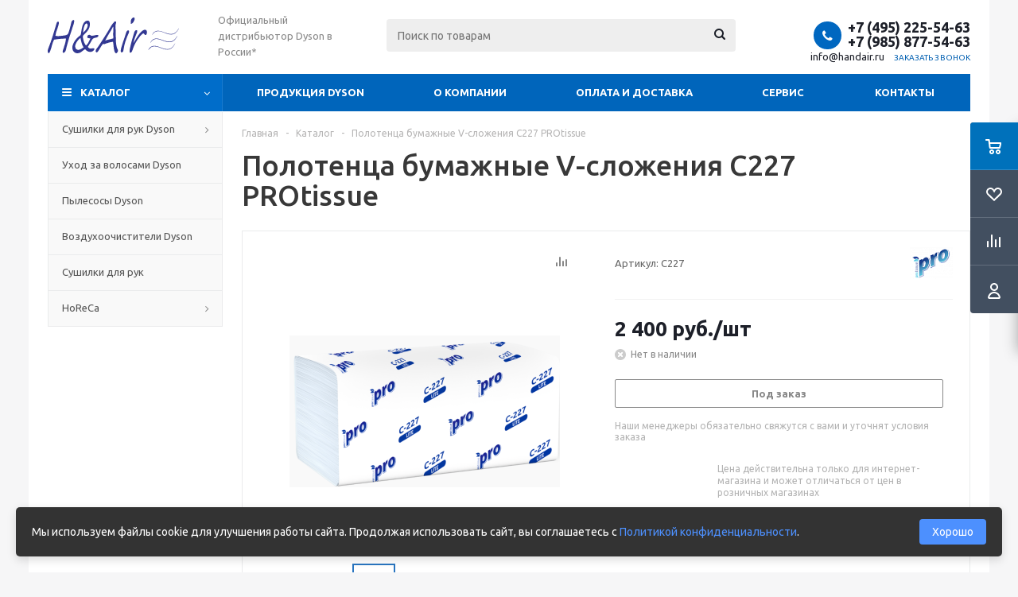

--- FILE ---
content_type: text/html; charset=UTF-8
request_url: https://handair.ru/catalog/tualetnaya_bumaga_i_bumazhnye_polotentsa/polotentsa_bumazhnye_v_slozheniya_c227_protissue/
body_size: 33202
content:
<!DOCTYPE html>
<html xmlns="http://www.w3.org/1999/xhtml" xml:lang="ru" lang="ru" >
<head>
	<title>Полотенца бумажные V-сложения C227 PROtissue</title>
	<meta name="viewport" content="initial-scale=1.0, width=device-width" />
	<meta name="HandheldFriendly" content="true" />
	<meta name="yes" content="yes" />
	<meta name="apple-mobile-web-app-status-bar-style" content="black" />
	<meta name="SKYPE_TOOLBAR" content="SKYPE_TOOLBAR_PARSER_COMPATIBLE" />
	<meta http-equiv="Content-Type" content="text/html; charset=UTF-8" />
<meta name="keywords" content="Полотенца бумажные V-сложения C227 PROtissue Листовые бумажные полотенца PROtissue отлично подойдут для использования в местах с повышенной проходимостью, обеспечивая высокую скорость подачи листа. Прочность листа сохраняется даже во влажном состоянии." />
<meta name="description" content="&amp;lt;h2&amp;gt;Полотенца бумажные V-сложения C227 PROtissue&amp;lt;/h2&amp;gt;
 Листовые бумажные полотенца PROtissue отлично подойдут для использования в местах с повышенной проходимостью, обеспечивая высокую скорость подачи листа. Прочность листа сохраняется даже во влажном состоянии.&amp;lt;br&amp;gt;
 &amp;lt;br&amp;gt;
 &amp;lt;br&amp;gt;
 Продукция представлена рулонными и листовыми изделиями, предназначенными для использования в медучреждениях, на производствах, в зонах профессиональных кухонь и туалетных комнат ресторанов, гостиниц и офисов. Широкий ассортимент продукции PROtissue позволяет легко подобрать комплексное гигиеническое решение для любого клиента. Производителем разработаны специальные программы для предприятий промышленности, клининговых компаний, пищевых производств, образовательных учреждений.&amp;lt;br&amp;gt; HTML" />
<link href="/bitrix/js/ui/design-tokens/dist/ui.design-tokens.css?175368830726358"  rel="stylesheet" />
<link href="/bitrix/js/ui/fonts/opensans/ui.font.opensans.css?17536883062555"  rel="stylesheet" />
<link href="/bitrix/js/main/popup/dist/main.popup.bundle.css?175379187031694"  rel="stylesheet" />
<link href="/bitrix/templates/aspro_optimus/components/bitrix/catalog/main/style.css?17536883019975"  rel="stylesheet" />
<link rel="stylesheet" type="text/css" href="/bitrix/css/skyweb24.yandexcaptcha/aspro.css">
<link href="/bitrix/templates/aspro_optimus/components/bitrix/sale.gift.main.products/main/style.css?1753688301663"  rel="stylesheet" />
<link rel="stylesheet" type="text/css" href="/bitrix/css/skyweb24.yandexcaptcha/aspro.css">
<link href="/bitrix/templates/aspro_optimus/css/skeleton.min.css?1753688301227"  rel="stylesheet" />
<link rel="stylesheet" type="text/css" href="/bitrix/css/skyweb24.yandexcaptcha/aspro.css">
<link href="/bitrix/templates/aspro_optimus/css/jquery.fancybox.css?17536883014353"  data-template-style="true"  rel="stylesheet" />
<link rel="stylesheet" type="text/css" href="/bitrix/css/skyweb24.yandexcaptcha/aspro.css">
<link href="/bitrix/templates/aspro_optimus/css/styles.css?1753688301127955"  data-template-style="true"  rel="stylesheet" />
<link rel="stylesheet" type="text/css" href="/bitrix/css/skyweb24.yandexcaptcha/aspro.css">
<link href="/bitrix/templates/aspro_optimus/css/animation/animation_ext.css?17536883014934"  data-template-style="true"  rel="stylesheet" />
<link rel="stylesheet" type="text/css" href="/bitrix/css/skyweb24.yandexcaptcha/aspro.css">
<link href="/bitrix/templates/aspro_optimus/css/jquery.mCustomScrollbar.min.css?175368830142839"  data-template-style="true"  rel="stylesheet" />
<link rel="stylesheet" type="text/css" href="/bitrix/css/skyweb24.yandexcaptcha/aspro.css">
<link href="/bitrix/templates/aspro_optimus/ajax/ajax.css?1753688301326"  data-template-style="true"  rel="stylesheet" />
<link rel="stylesheet" type="text/css" href="/bitrix/css/skyweb24.yandexcaptcha/aspro.css">
<link href="/bitrix/components/bitrix/news.list/templates/.default/style.css?1753688271150"  data-template-style="true"  rel="stylesheet" />
<link href="/bitrix/panel/main/popup.css?175368830022696"  data-template-style="true"  rel="stylesheet" />
<link href="/bitrix/templates/aspro_optimus/styles.css?17536883013906"  data-template-style="true"  rel="stylesheet" />
<link rel="stylesheet" type="text/css" href="/bitrix/css/skyweb24.yandexcaptcha/aspro.css">
<link href="/bitrix/templates/aspro_optimus/template_styles.css?1761725349399415"  data-template-style="true"  rel="stylesheet" />
<link rel="stylesheet" type="text/css" href="/bitrix/css/skyweb24.yandexcaptcha/aspro.css">
<link href="/bitrix/templates/aspro_optimus/themes/navy/theme.css?175368830036873"  data-template-style="true"  rel="stylesheet" />
<link rel="stylesheet" type="text/css" href="/bitrix/css/skyweb24.yandexcaptcha/aspro.css">
<link href="/bitrix/templates/aspro_optimus/bg_color/light/bgcolors.css?175368830152"  data-template-style="true"  rel="stylesheet" />
<link rel="stylesheet" type="text/css" href="/bitrix/css/skyweb24.yandexcaptcha/aspro.css">
<link href="/bitrix/templates/aspro_optimus/css/media.css?1753688301137762"  data-template-style="true"  rel="stylesheet" />
<link rel="stylesheet" type="text/css" href="/bitrix/css/skyweb24.yandexcaptcha/aspro.css">
<link href="/bitrix/templates/aspro_optimus/css/fonts/font-awesome/css/font-awesome.min.css?175368830129063"  data-template-style="true"  rel="stylesheet" />
<link rel="stylesheet" type="text/css" href="/bitrix/css/skyweb24.yandexcaptcha/aspro.css">
<link href="/bitrix/templates/aspro_optimus/css/print.css?17536883017290"  data-template-style="true"  rel="stylesheet" />
<link rel="stylesheet" type="text/css" href="/bitrix/css/skyweb24.yandexcaptcha/aspro.css">
<link href="/bitrix/templates/aspro_optimus/css/custom.css?1753688301532"  data-template-style="true"  rel="stylesheet" />
<link rel="stylesheet" type="text/css" href="/bitrix/css/skyweb24.yandexcaptcha/aspro.css">
<script>if(!window.BX)window.BX={};if(!window.BX.message)window.BX.message=function(mess){if(typeof mess==='object'){for(let i in mess) {BX.message[i]=mess[i];} return true;}};</script>
<script>(window.BX||top.BX).message({"JS_CORE_LOADING":"Загрузка...","JS_CORE_NO_DATA":"- Нет данных -","JS_CORE_WINDOW_CLOSE":"Закрыть","JS_CORE_WINDOW_EXPAND":"Развернуть","JS_CORE_WINDOW_NARROW":"Свернуть в окно","JS_CORE_WINDOW_SAVE":"Сохранить","JS_CORE_WINDOW_CANCEL":"Отменить","JS_CORE_WINDOW_CONTINUE":"Продолжить","JS_CORE_H":"ч","JS_CORE_M":"м","JS_CORE_S":"с","JSADM_AI_HIDE_EXTRA":"Скрыть лишние","JSADM_AI_ALL_NOTIF":"Показать все","JSADM_AUTH_REQ":"Требуется авторизация!","JS_CORE_WINDOW_AUTH":"Войти","JS_CORE_IMAGE_FULL":"Полный размер"});</script>

<script src="/bitrix/js/main/core/core.js?1764071743511455"></script>

<script>BX.Runtime.registerExtension({"name":"main.core","namespace":"BX","loaded":true});</script>
<script>BX.setJSList(["\/bitrix\/js\/main\/core\/core_ajax.js","\/bitrix\/js\/main\/core\/core_promise.js","\/bitrix\/js\/main\/polyfill\/promise\/js\/promise.js","\/bitrix\/js\/main\/loadext\/loadext.js","\/bitrix\/js\/main\/loadext\/extension.js","\/bitrix\/js\/main\/polyfill\/promise\/js\/promise.js","\/bitrix\/js\/main\/polyfill\/find\/js\/find.js","\/bitrix\/js\/main\/polyfill\/includes\/js\/includes.js","\/bitrix\/js\/main\/polyfill\/matches\/js\/matches.js","\/bitrix\/js\/ui\/polyfill\/closest\/js\/closest.js","\/bitrix\/js\/main\/polyfill\/fill\/main.polyfill.fill.js","\/bitrix\/js\/main\/polyfill\/find\/js\/find.js","\/bitrix\/js\/main\/polyfill\/matches\/js\/matches.js","\/bitrix\/js\/main\/polyfill\/core\/dist\/polyfill.bundle.js","\/bitrix\/js\/main\/core\/core.js","\/bitrix\/js\/main\/polyfill\/intersectionobserver\/js\/intersectionobserver.js","\/bitrix\/js\/main\/lazyload\/dist\/lazyload.bundle.js","\/bitrix\/js\/main\/polyfill\/core\/dist\/polyfill.bundle.js","\/bitrix\/js\/main\/parambag\/dist\/parambag.bundle.js"]);
</script>
<script>BX.Runtime.registerExtension({"name":"pull.protobuf","namespace":"BX","loaded":true});</script>
<script>BX.Runtime.registerExtension({"name":"rest.client","namespace":"window","loaded":true});</script>
<script>(window.BX||top.BX).message({"pull_server_enabled":"Y","pull_config_timestamp":1753791884,"shared_worker_allowed":"Y","pull_guest_mode":"N","pull_guest_user_id":0,"pull_worker_mtime":1753688307});(window.BX||top.BX).message({"PULL_OLD_REVISION":"Для продолжения корректной работы с сайтом необходимо перезагрузить страницу."});</script>
<script>BX.Runtime.registerExtension({"name":"pull.client","namespace":"BX","loaded":true});</script>
<script>BX.Runtime.registerExtension({"name":"pull","namespace":"window","loaded":true});</script>
<script>BX.Runtime.registerExtension({"name":"ls","namespace":"window","loaded":true});</script>
<script>BX.Runtime.registerExtension({"name":"aspro_jquery","namespace":"window","loaded":true});</script>
<script>BX.Runtime.registerExtension({"name":"aspro_smart_position_dropdown","namespace":"window","loaded":true});</script>
<script>BX.Runtime.registerExtension({"name":"aspro_left_menu_aim","namespace":"window","loaded":true});</script>
<script>BX.Runtime.registerExtension({"name":"ui.design-tokens","namespace":"window","loaded":true});</script>
<script>BX.Runtime.registerExtension({"name":"ui.fonts.opensans","namespace":"window","loaded":true});</script>
<script>BX.Runtime.registerExtension({"name":"main.popup","namespace":"BX.Main","loaded":true});</script>
<script>BX.Runtime.registerExtension({"name":"popup","namespace":"window","loaded":true});</script>
<script>BX.Runtime.registerExtension({"name":"aspro_validate","namespace":"window","loaded":true});</script>
<script type="extension/settings" data-extension="currency.currency-core">{"region":"ru"}</script>
<script>BX.Runtime.registerExtension({"name":"currency.currency-core","namespace":"BX.Currency","loaded":true});</script>
<script>BX.Runtime.registerExtension({"name":"currency","namespace":"window","loaded":true});</script>
<script>BX.Runtime.registerExtension({"name":"aspro_video_inline_appear","namespace":"window","loaded":true});</script>
<script>BX.Runtime.registerExtension({"name":"aspro_skeleton","namespace":"window","loaded":true});</script>
<script>BX.Runtime.registerExtension({"name":"main.pageobject","namespace":"BX","loaded":true});</script>
<script>(window.BX||top.BX).message({"JS_CORE_LOADING":"Загрузка...","JS_CORE_NO_DATA":"- Нет данных -","JS_CORE_WINDOW_CLOSE":"Закрыть","JS_CORE_WINDOW_EXPAND":"Развернуть","JS_CORE_WINDOW_NARROW":"Свернуть в окно","JS_CORE_WINDOW_SAVE":"Сохранить","JS_CORE_WINDOW_CANCEL":"Отменить","JS_CORE_WINDOW_CONTINUE":"Продолжить","JS_CORE_H":"ч","JS_CORE_M":"м","JS_CORE_S":"с","JSADM_AI_HIDE_EXTRA":"Скрыть лишние","JSADM_AI_ALL_NOTIF":"Показать все","JSADM_AUTH_REQ":"Требуется авторизация!","JS_CORE_WINDOW_AUTH":"Войти","JS_CORE_IMAGE_FULL":"Полный размер"});</script>
<script>BX.Runtime.registerExtension({"name":"window","namespace":"window","loaded":true});</script>
<script>(window.BX||top.BX).message({"LANGUAGE_ID":"ru","FORMAT_DATE":"DD.MM.YYYY","FORMAT_DATETIME":"DD.MM.YYYY HH:MI:SS","COOKIE_PREFIX":"BITRIX_SM","SERVER_TZ_OFFSET":"10800","UTF_MODE":"Y","SITE_ID":"s1","SITE_DIR":"\/","USER_ID":"","SERVER_TIME":1768651335,"USER_TZ_OFFSET":0,"USER_TZ_AUTO":"Y","bitrix_sessid":"502835eb70b95e61d4933df7e76bf247"});</script>


<script src="/bitrix/js/pull/protobuf/protobuf.js?1753688307274055"></script>
<script src="/bitrix/js/pull/protobuf/model.js?175368830770928"></script>
<script src="/bitrix/js/rest/client/rest.client.js?175368830517414"></script>
<script src="/bitrix/js/pull/client/pull.client.js?175368830783861"></script>
<script src="/bitrix/js/main/core/core_ls.js?17536883034201"></script>
<script src="/bitrix/js/aspro.optimus/jquery/jquery-1.12.4.min.js?175368830597163"></script>
<script src="/bitrix/js/main/ajax.js?175368830235509"></script>
<script src="/bitrix/js/main/popup/dist/main.popup.bundle.js?1764071778119952"></script>
<script src="/bitrix/js/currency/currency-core/dist/currency-core.bundle.js?17536883058800"></script>
<script src="/bitrix/js/currency/core_currency.js?17536883051181"></script>
<script src="/bitrix/js/main/pageobject/dist/pageobject.bundle.js?1764071743999"></script>
<script src="/bitrix/js/main/core/core_window.js?175368830398766"></script>

<!-- BEGIN JIVOSITE CODE -->
        <script>
            (function(){
                var widget_id = 'V8sVUGIn8H';
                var s = document.createElement('script');
                s.type = 'text/javascript';
                s.async = true;
                s.src = '//code.jivosite.com/script/widget/'+widget_id;
                var ss = document.getElementsByTagName('script')[0];
                ss.parentNode.insertBefore(s, ss);
            })();
        </script>
        <!-- END JIVOSITE CODE -->

<script>
					(function () {
						"use strict";

						var counter = function ()
						{
							var cookie = (function (name) {
								var parts = ("; " + document.cookie).split("; " + name + "=");
								if (parts.length == 2) {
									try {return JSON.parse(decodeURIComponent(parts.pop().split(";").shift()));}
									catch (e) {}
								}
							})("BITRIX_CONVERSION_CONTEXT_s1");

							if (cookie && cookie.EXPIRE >= BX.message("SERVER_TIME"))
								return;

							var request = new XMLHttpRequest();
							request.open("POST", "/bitrix/tools/conversion/ajax_counter.php", true);
							request.setRequestHeader("Content-type", "application/x-www-form-urlencoded");
							request.send(
								"SITE_ID="+encodeURIComponent("s1")+
								"&sessid="+encodeURIComponent(BX.bitrix_sessid())+
								"&HTTP_REFERER="+encodeURIComponent(document.referrer)
							);
						};

						if (window.frameRequestStart === true)
							BX.addCustomEvent("onFrameDataReceived", counter);
						else
							BX.ready(counter);
					})();
				</script>
<script>BX.message({'REGISTER_WRONG_CAPTCHA':'Ошибка прохождения капчи','PHONE':'Телефон','SOCIAL':'Социальные сети','DESCRIPTION':'Описание магазина','ITEMS':'Товары','LOGO':'Логотип','REGISTER_INCLUDE_AREA':'Текст о регистрации','AUTH_INCLUDE_AREA':'Текст об авторизации','FRONT_IMG':'Изображение компании','EMPTY_CART':'пуста','CATALOG_VIEW_MORE':'... Показать все','CATALOG_VIEW_LESS':'... Свернуть','JS_REQUIRED':'Заполните это поле!','JS_FORMAT':'Неверный формат!','JS_FILE_EXT':'Недопустимое расширение файла!','JS_PASSWORD_COPY':'Пароли не совпадают!','JS_PASSWORD_LENGTH':'Минимум 6 символов!','JS_ERROR':'Неверно заполнено поле!','JS_FILE_SIZE':'Максимальный размер 5мб!','JS_FILE_BUTTON_NAME':'Выберите файл','JS_FILE_DEFAULT':'Файл не найден','JS_DATE':'Некорректная дата!','JS_RECAPTCHA_ERROR':'Пройдите проверку','JS_REQUIRED_LICENSES':'Согласитесь с условиями!','JS_REQUIRED_OFFER':'Согласитесь с условиями!','FANCY_CLOSE':'Закрыть','FANCY_NEXT':'Следующий','FANCY_PREV':'Предыдущий','TOP_AUTH_REGISTER':'Регистрация','CALLBACK':'Заказать звонок','UNTIL_AKC':'До конца акции','TITLE_QUANTITY_BLOCK':'Остаток','TITLE_QUANTITY':'штук','TOTAL_SUMM_ITEM':'Общая стоимость ','RECAPTCHA_TEXT':'Подтвердите, что вы не робот','SUBSCRIBE_SUCCESS':'Вы успешно подписались','COUNTDOWN_SEC':'сек.','COUNTDOWN_MIN':'мин.','COUNTDOWN_HOUR':'час.','COUNTDOWN_DAY0':'дней','COUNTDOWN_DAY1':'день','COUNTDOWN_DAY2':'дня','COUNTDOWN_WEAK0':'Недель','COUNTDOWN_WEAK1':'Неделя','COUNTDOWN_WEAK2':'Недели','COUNTDOWN_MONTH0':'Месяцев','COUNTDOWN_MONTH1':'Месяц','COUNTDOWN_MONTH2':'Месяца','COUNTDOWN_YEAR0':'Лет','COUNTDOWN_YEAR1':'Год','COUNTDOWN_YEAR2':'Года','CATALOG_PARTIAL_BASKET_PROPERTIES_ERROR':'Заполнены не все свойства у добавляемого товара','CATALOG_EMPTY_BASKET_PROPERTIES_ERROR':'Выберите свойства товара, добавляемые в корзину в параметрах компонента','CATALOG_ELEMENT_NOT_FOUND':'Элемент не найден','ERROR_ADD2BASKET':'Ошибка добавления товара в корзину','CATALOG_SUCCESSFUL_ADD_TO_BASKET':'Успешное добавление товара в корзину','ERROR_BASKET_TITLE':'Ошибка корзины','ERROR_BASKET_PROP_TITLE':'Выберите свойства, добавляемые в корзину','ERROR_BASKET_BUTTON':'Выбрать','BASKET_TOP':'Корзина в шапке','ERROR_ADD_DELAY_ITEM':'Ошибка отложенной корзины','VIEWED_TITLE':'Ранее вы смотрели','VIEWED_BEFORE':'Ранее вы смотрели','BEST_TITLE':'Лучшие предложения','CT_BST_SEARCH_BUTTON':'Поиск','CT_BST_SEARCH2_BUTTON':'Найти','BASKET_PRINT_BUTTON':'Распечатать','BASKET_CLEAR_ALL_BUTTON':'Очистить','BASKET_QUICK_ORDER_BUTTON':'Быстрый заказ','BASKET_CONTINUE_BUTTON':'Продолжить покупки','BASKET_ORDER_BUTTON':'Оформить заказ','SHARE_BUTTON':'Поделиться','BASKET_CHANGE_TITLE':'Ваш заказ','BASKET_CHANGE_LINK':'Изменить','FROM':'от','TITLE_BLOCK_VIEWED_NAME':'Ранее вы смотрели','T_BASKET':'Корзина заказа','FILTER_EXPAND_VALUES':'Показать все','FILTER_HIDE_VALUES':'Свернуть','FULL_ORDER':'Полный заказ','ITEM_ECONOMY':'Экономия','JS_FORMAT_ORDER':'имеет неверный формат','S_MOBILE_MENU':'Меню'})</script>
<script src="/bitrix/templates/aspro_optimus/js/app.js?17537108845512"></script>
<link rel="shortcut icon" href="/favicon.ico" type="image/x-icon" />
<link rel="apple-touch-icon" sizes="180x180" href="/upload/aspro.optimus/2db/2db8b2ad631450e3b2431cc7c0cadc39.ico" />
<link rel="stylesheet" type="text/css" href="/bitrix/css/skyweb24.yandexcaptcha/aspro.css">
<style>html {--theme-base-color:#006dca;}</style>
<meta property="og:description" content="&lt;h2&gt;Полотенца бумажные V-сложения C227 PROtissue&lt;/h2&gt;
 Листовые бумажные полотенца PROtissue отлично подойдут для использования в местах с повышенной проходимостью, обеспечивая высокую скорость подачи листа. Прочность листа сохраняется даже во влажном состоянии.&lt;br&gt;
 &lt;br&gt;
..." />
<meta property="og:image" content="https://handair.ru:443/upload/iblock/1fd/1fd136d88990652e7cb3290990e47c43.png" />
<link rel="image_src" href="https://handair.ru:443/upload/iblock/1fd/1fd136d88990652e7cb3290990e47c43.png"  />
<meta property="og:title" content="Полотенца бумажные V-сложения C227 PROtissue" />
<meta property="og:type" content="website" />
<meta property="og:url" content="https://handair.ru:443/catalog/tualetnaya_bumaga_i_bumazhnye_polotentsa/polotentsa_bumazhnye_v_slozheniya_c227_protissue/" />
<script> function skyWeb24YandexCaptchaOnloadFunction() {
    if (window.smartCaptcha) {
        let captchaList = document.querySelectorAll('.captchaYandexClass');
        let captchaNameList = [
            'CAPTCHA_SID',
            'CAPTCHA_CODE',
            'CAPTCHA_WORD',
            'CAPCHA_WORD',
            'captcha_sid',
            'captcha_code',
            'captcha_word'
        ];

        window.pendingCaptchaSubmissions = window.pendingCaptchaSubmissions || new Map();

        for (let captcha of captchaList) {
            let container = document.getElementById(captcha.getAttribute('id'));
            let inContainer = container.querySelectorAll('div');

            if(inContainer.length > 0) {
                continue;
            }

            let widgetId = window.smartCaptcha.render(container, {
                sitekey: captchaParameterList.clientKey,
                hl: captchaParameterList.lang,
                invisible: captchaParameterList.invisible,
                callback: (token) => callback(token, captchaParameterList.invisible, container)
            });

            if(captchaParameterList.invisible) {
                const form = container.closest('form');
                const submitElements = form.querySelectorAll('[type="submit"], button:not([type]), input[type="button"]');

                submitElements.forEach(submitElement => {
                    if (submitElement.dataset.captchaHandlerAdded) {
                        return;
                    }
                    submitElement.dataset.captchaHandlerAdded = 'true';

                    submitElement.addEventListener('click', (e) => {
                        const tokenInput = form.querySelector('[name="smart-token"]');

                        if(!tokenInput || !tokenInput.value || tokenInput.value.length === 0) {
                            window.pendingCaptchaSubmissions.set(widgetId, {
                                clickedElement: submitElement,
                                form: form,
                                originalEvent: e
                            });

                            e.preventDefault();
                            e.stopPropagation();
                            e.stopImmediatePropagation();

                            window.smartCaptcha.execute(widgetId);

                            return false;
                        }
                    }, true);
                });
            }
        }

        if (typeof captchaParameterList == 'object' && captchaParameterList.clientKey.trim !== '') {
            for (let form of document.querySelectorAll('form')) {
                Array.from(form).filter(elem => {
                    captchaNameList.forEach(captchaNameItem => {
                        if (elem.matches('input[name="'+captchaNameItem+'"]')) {
                            let divCaptcha = form.querySelector('.mf-captcha');
                            if(divCaptcha != null){
                                let divText = divCaptcha.querySelectorAll('.mf-text');
                                divText.forEach(e => e.remove());
                            }
                        }
                    })
                });
            }
        }
    }
}

function callback(token, invisible, container) {
    if(invisible) {
        const form = document.querySelector('[value="'+token+'"]').closest('form');

        let widgetId = null;
        window.pendingCaptchaSubmissions.forEach((data, id) => {
            if(data.form === form) {
                widgetId = id;
            }
        });

        if(widgetId !== null && window.pendingCaptchaSubmissions.has(widgetId)) {
            const pendingSubmission = window.pendingCaptchaSubmissions.get(widgetId);

            window.pendingCaptchaSubmissions.delete(widgetId);

            setTimeout(() => {
                pendingSubmission.clickedElement.click();
            }, 10);
        }
    }
}

if (typeof window.BX.addCustomEvent !== "undefined") {
    window.BX.addCustomEvent('skyweb24YandexCapthaReady', function () {
        setTimeout(e => { skyWeb24YandexCaptchaOnloadFunction()}, 50);
    });
}</script>
<script src="https://smartcaptcha.cloud.yandex.ru/captcha.js?render=onload&onload=skyWeb24YandexCaptchaOnloadFunction" defer ></script>
<script>var captchaParameterList={
                    clientKey:"ysc1_adlZbVyZxpqbCdodxJDjT4qUHDei0gKXyt8B8Dze388d356a", 
                    lang:"ru",
                    inputName: "captcha_word",
                    invisible: false
            }</script>
<script>
                                if(typeof window.BX != "undefined"){window.BX.onCustomEvent("skyweb24YandexCapthaReady")}
                                else if(typeof window.parent.BX != "undefined"){window.parent.BX.onCustomEvent("skyweb24YandexCapthaReady")}
                            </script>



<script src="/bitrix/templates/aspro_optimus/js/jquery.actual.min.js?17536883011251"></script>
<script src="/bitrix/templates/aspro_optimus/js/jqModal.js?175368830112439"></script>
<script src="/bitrix/templates/aspro_optimus/js/jquery.fancybox.js?175368830145895"></script>
<script src="/bitrix/templates/aspro_optimus/js/jquery.history.js?175368830121571"></script>
<script src="/bitrix/templates/aspro_optimus/js/jquery.flexslider.js?175368830155515"></script>
<script src="/bitrix/templates/aspro_optimus/js/jquery.validate.min.js?175368830122257"></script>
<script src="/bitrix/templates/aspro_optimus/js/jquery.inputmask.bundle.min.js?1753688301118400"></script>
<script src="/bitrix/templates/aspro_optimus/js/jquery.easing.1.3.js?17536883018095"></script>
<script src="/bitrix/templates/aspro_optimus/js/equalize.min.js?1753688301588"></script>
<script src="/bitrix/templates/aspro_optimus/js/jquery.alphanumeric.js?17536883011972"></script>
<script src="/bitrix/templates/aspro_optimus/js/jquery.cookie.js?17536883013066"></script>
<script src="/bitrix/templates/aspro_optimus/js/jquery.plugin.min.js?17536883013181"></script>
<script src="/bitrix/templates/aspro_optimus/js/jquery.countdown.min.js?175368830113137"></script>
<script src="/bitrix/templates/aspro_optimus/js/jquery.countdown-ru.js?17536883011400"></script>
<script src="/bitrix/templates/aspro_optimus/js/jquery.ikSelect.js?175368830132030"></script>
<script src="/bitrix/templates/aspro_optimus/js/sly.js?175368830159910"></script>
<script src="/bitrix/templates/aspro_optimus/js/equalize_ext.js?17536883012846"></script>
<script src="/bitrix/templates/aspro_optimus/js/jquery.mousewheel-3.0.6.min.js?17536883011393"></script>
<script src="/bitrix/templates/aspro_optimus/js/jquery.mCustomScrollbar.min.js?175368830139873"></script>
<script src="/bitrix/templates/aspro_optimus/js/velocity.js?175368830144791"></script>
<script src="/bitrix/templates/aspro_optimus/js/velocity.ui.js?175368830113257"></script>
<script src="/bitrix/templates/aspro_optimus/js/jquery.appear.js?17536883013188"></script>
<script src="/bitrix/templates/aspro_optimus/js/main.js?1756757248223724"></script>
<script src="/bitrix/components/bitrix/search.title/script.js?175368826810542"></script>
<script src="/bitrix/templates/aspro_optimus/components/bitrix/search.title/catalog/script.js?17536883011258"></script>
<script src="/bitrix/templates/aspro_optimus/js/smartPositionDropdown.js?1753688301683"></script>
<script src="/bitrix/templates/aspro_optimus/js/leftMenuAim.js?1756898168750"></script>
<script src="/bitrix/templates/aspro_optimus/js/custom.js?1753688301100"></script>
<script src="/bitrix/templates/aspro_optimus/components/bitrix/catalog.element/main/script.js?1753688301112470"></script>
<script src="/bitrix/templates/aspro_optimus/components/bitrix/sale.prediction.product.detail/main/script.js?1753688301602"></script>
<script src="/bitrix/templates/aspro_optimus/js/conditional/validation.js?17537108845296"></script>
<script src="/bitrix/templates/aspro_optimus/components/bitrix/sale.gift.product/main/script.js?175368830145513"></script>
<script src="/bitrix/templates/aspro_optimus/components/bitrix/sale.gift.main.products/main/script.js?17536883013832"></script>
<script src="/bitrix/templates/aspro_optimus/js/video_inline_appear.min.js?1753688301338"></script>

		
									
				<!--[if gte IE 9]><style>.basket_button, .button30, .icon {filter: none;}</style><![endif]-->
	<link href='https://fonts.googleapis.com/css?family=Ubuntu:400,500,700,400italic&subset=latin,cyrillic' rel='stylesheet'><meta name="yandex-verification" content="0e6eb6a4b9e22b47" />
<script src="//code.jivosite.com/widget/Dnckl6Klua" async></script>
<!-- Global site tag (gtag.js) - Google Analytics -->
<script async src="https://www.googletagmanager.com/gtag/js?id=UA-56659161-1"></script>
<script>
  window.dataLayer = window.dataLayer || [];
  function gtag(){dataLayer.push(arguments);}
  gtag('js', new Date());

  gtag('config', 'UA-56659161-1');
</script>
    <link href="/bitrix/css/skyweb24.yandexcaptcha/main.css" type="text/css" rel="stylesheet" />
</head>
	<body class='' id="main">
		<div id="panel"></div>
						<!--'start_frame_cache_basketitems-component-block'-->	<div id="ajax_basket"></div>
<!--'end_frame_cache_basketitems-component-block'-->					<script>
			BX.message({'MIN_ORDER_PRICE_TEXT':'<b>Минимальная сумма заказа #PRICE#<\/b><br/>Пожалуйста, добавьте еще товаров в корзину','LICENSES_TEXT':'Я согласен на <a href=\"/include/licenses_detail.php\" target=\"_blank\">обработку персональных данных<\/a>\n\n<!--<script src=\"//yastatic.net/es5-shims/0.0.2/es5-shims.min.js\"><\/script> <script src=\"//yastatic.net/share2/share.js\" charset=\"utf-8\"><\/script>\n<div class=\"share_wrapp\">\n	<div class=\"text button transparent\">\n		 <?/*=GetMessage(\"SHARE_BUTTON\");*\/?>\n	<\/div>\n	<div class=\"ya-share2 yashare-auto-init shares\" data-services=\"vkontakte,facebook,odnoklassniki,moimir,twitter,viber,whatsapp,skype,telegram\">\n	<\/div>\n<\/div>\n <br>-->'});

			var arOptimusOptions = ({
				"SITE_DIR" : "/",
				"SITE_ID" : "s1",
				"SITE_TEMPLATE_PATH" : "/bitrix/templates/aspro_optimus",
				"FORM" : ({
					"ASK_FORM_ID" : "ASK",
					"SERVICES_FORM_ID" : "SERVICES",
					"FEEDBACK_FORM_ID" : "FEEDBACK",
					"CALLBACK_FORM_ID" : "CALLBACK",
					"RESUME_FORM_ID" : "RESUME",
					"TOORDER_FORM_ID" : "TOORDER",
					"CHEAPER_FORM_ID" : "CHEAPER",
					"DELIVERY_FORM_ID" : "DELIVERY",
				}),
				"PAGES" : ({
					"FRONT_PAGE" : "",
					"BASKET_PAGE" : "",
					"ORDER_PAGE" : "",
					"PERSONAL_PAGE" : "",
					"CATALOG_PAGE" : "1",
					"CATALOG_PAGE_URL" : "/catalog/",
				}),
				"PRICES" : ({
					"MIN_PRICE" : "2000",
				}),
				"THEME" : ({
					"THEME_SWITCHER" : "n",
					"COLOR_THEME" : "navy",
					"CUSTOM_COLOR_THEME" : "006dca",
					"LOGO_IMAGE" : "/upload/aspro.optimus/89c/89c6387b984f6ca3f4238f305b8d73f8.svg",
					"FAVICON_IMAGE" : "/favicon.ico",
					"APPLE_TOUCH_ICON_IMAGE" : "/upload/aspro.optimus/2db/2db8b2ad631450e3b2431cc7c0cadc39.ico",
					"BANNER_WIDTH" : "",
					"BANNER_ANIMATIONTYPE" : "SLIDE_HORIZONTAL",
					"BANNER_SLIDESSHOWSPEED" : "5000",
					"BANNER_ANIMATIONSPEED" : "600",
					"HEAD" : ({
						"VALUE" : "",
						"MENU" : "",
						"MENU_COLOR" : "",
						"HEAD_COLOR" : "",
					}),
					"BASKET" : "fly",
					"STORES" : "",
					"STORES_SOURCE" : "iblock",
					"TYPE_SKU" : "type_1",
					"TYPE_VIEW_FILTER" : "vertical",
					"MOBILE_CATALOG_BLOCK_COMPACT" : "n",
					"SHOW_BASKET_ONADDTOCART" : "Y",
					"SHOW_BASKET_PRINT" : "Y",
					"SHOW_ONECLICKBUY_ON_BASKET_PAGE" : "Y",
					"PHONE_MASK" : "+7 (999) 999-99-99",
					"VALIDATE_PHONE_MASK" : "^[+][7] [(][0-9]{3}[)] [0-9]{3}[-][0-9]{2}[-][0-9]{2}$",
					"SCROLLTOTOP_TYPE" : "ROUND_COLOR",
					"SCROLLTOTOP_POSITION" : "PADDING",
					"MENU_POSITION" : "line",
					"MENU_TYPE_VIEW" : "hover",
					"SHOW_LICENCE" : "Y",
					"LICENCE_CHECKED" : "N",
					"SHOW_OFFER" : "N",
					"OFFER_CHECKED" : "N",
					"DISCOUNT_PRICE" : "",
					"DETAIL_PICTURE_MODE" : "POPUP",
					"SHOW_TOTAL_SUMM" : "N",
					"CHANGE_TITLE_ITEM" : "Y",
					"ONE_CLICK_BUY_CAPTCHA" :"Y",
					"EMPTY_PRICE_TEXT" : "",
					'LOGIN_EQUAL_EMAIL': 'Y',
				}),
				"COUNTERS":({
					"YANDEX_COUNTER" : "0",
					"YANDEX_ECOMERCE" : "N",
					"USE_YA_COUNTER" : "N",
					"YA_COUNTER_ID" : "",
					"USE_FORMS_GOALS" : "COMMON",
					"USE_BASKET_GOALS" : "Y",
					"USE_1CLICK_GOALS" : "Y",
					"USE_FASTORDER_GOALS" : "Y",
					"USE_FULLORDER_GOALS" : "Y",
					"USE_DEBUG_GOALS" : "N",
					"GOOGLE_COUNTER" : "0",
					"GOOGLE_ECOMERCE" : "N",
					"TYPE":{
						"ONE_CLICK":"Покупка в 1 клик",
						"QUICK_ORDER":"Быстрый заказ",
					},
					"GOOGLE_EVENTS":{
						"ADD2BASKET": "addToCart",
						"REMOVE_BASKET": "removeFromCart",
						"CHECKOUT_ORDER": "checkout",
						"PURCHASE": "gtm.dom",
					}
				}),
				"JS_ITEM_CLICK":({
					"precision" : 6,
					"precisionFactor" : Math.pow(10,6)
				})
			});

			$(document).ready(function(){
				if(arOptimusOptions['THEME']['PHONE_MASK']){
					$('input.phone').inputmask('mask', {'mask': arOptimusOptions['THEME']['PHONE_MASK']});
				}

				jqmEd('feedback', arOptimusOptions['FORM']['FEEDBACK_FORM_ID']);
				jqmEd('ask', arOptimusOptions['FORM']['ASK_FORM_ID'], '.ask_btn');
				jqmEd('services', arOptimusOptions['FORM']['SERVICES_FORM_ID'], '.services_btn','','.services_btn');
				if($('.resume_send').length){
					$(document).on('click', '.resume_send', function(e) {
						$("body").append("<span class='resume_send_wr' style='display:none;'></span>");
						jqmEd('resume', arOptimusOptions['FORM']['RESUME_FORM_ID'], '.resume_send_wr','', this);
						$("body .resume_send_wr").click();
						$("body .resume_send_wr").remove();
					})
				}
				jqmEd('callback', arOptimusOptions['FORM']['CALLBACK_FORM_ID'], '.callback_btn');
			});
			</script>
										<div class="wrapper catalog_page basket_fly colored banner_auto">
			<div class="header_wrap ">
								<header id="header" class="page-header">
					<div class="wrapper_inner">
						<div class="top_br"></div>
						<table class="middle-h-row">
							<tr>
								<td class="logo_wrapp">
									<div class="logo nofill_n">
										<a href="/"><img src="/upload/aspro.optimus/89c/89c6387b984f6ca3f4238f305b8d73f8.svg" alt="HandAir – официальный дистрибьютор Dyson в России" title="HandAir – официальный дистрибьютор Dyson в России" data-src="" /></a>										</div>
								</td>
								<td class="text_wrapp">
									<div class="slogan">
										Официальный дистрибьютор Dyson в России*									</div>
								</td>
								<td  class="center_block">
									<div class="search">
											<div id="title-search" class="stitle_form">
		<form action="/catalog/">
			<div class="form-control1 bg">
				<input id="title-searchs-input" type="text" name="q" value="" size="40" class="text small_block" maxlength="100" autocomplete="off" placeholder="Поиск по товарам" />
				<input name="s" type="submit" value="Поиск" class="button icon" />
				<span class="close-block inline-search-hide">
					<i class="svg inline close-icons svg-inline-svg-close" aria-hidden="true" ><svg xmlns="http://www.w3.org/2000/svg" width="16" height="16" viewBox="0 0 16 16"><defs><style>.cccls-1{fill:#222;fill-rule:evenodd;}</style></defs><path data-name="Rounded Rectangle 114 copy 3" class="cccls-1" d="M334.411,138l6.3,6.3a1,1,0,0,1,0,1.414,0.992,0.992,0,0,1-1.408,0l-6.3-6.306-6.3,6.306a1,1,0,0,1-1.409-1.414l6.3-6.3-6.293-6.3a1,1,0,0,1,1.409-1.414l6.3,6.3,6.3-6.3A1,1,0,0,1,340.7,131.7Z" transform="translate(-325 -130)"/></svg>
</i>					
				</span>
			</div>
		</form>
	</div>


<div class="search-overlay"></div>


<script>
var jsControl = new JCTitleSearch({
    //'WAIT_IMAGE': '/bitrix/themes/.default/images/wait.gif',
    'AJAX_PAGE' : '/catalog/tualetnaya_bumaga_i_bumazhnye_polotentsa/polotentsa_bumazhnye_v_slozheniya_c227_protissue/',
    'CONTAINER_ID': 'title-search',
    'INPUT_ID': 'title-searchs-input',
    'MIN_QUERY_LEN': 2
});
$("#title-searchs-input").focus(function() { $(this).parents("form").find("button[type='submit']").addClass("hover"); });
$("#title-searchs-input").blur(function() { $(this).parents("form").find("button[type='submit']").removeClass("hover"); });
</script>
									</div>
								</td>
								<td class="basket_wrapp">
																			<div class="header-cart fly basket-line" id="basket_line">
											<div class="basket_fly">
	<div class="opener">
					<div title="Корзина пуста" data-type="AnDelCanBuy" class="basket_count small clicked empty">
				<a href="/basket/"></a>
				<div class="wraps_icon_block basket">
					<div class="count empty_items">
						<span>
							<span class="items">
								<span>0</span>
							</span>
						</span>
					</div>
				</div>
			</div>
			<div title="Список отложенных товаров пуст" data-type="DelDelCanBuy" class="wish_count small clicked empty">
				<a href="/basket/#delayed"></a>
				<div class="wraps_icon_block delay">
					<div class="count empty_items">
						<span>
							<span class="items">
								<span>0</span>
							</span>
						</span>
					</div>
				</div>
			</div>
				<div title="Сравнение товаров" class="compare_count small">
			<a href="/catalog/compare.php"></a>
			<div id="compare_fly" class="wraps_icon_block compare">
				<div class="count empty_items">
					<span>
						<span class="items">
							<span>0</span>
						</span>
					</span>
				</div>
			</div>
		</div>
		<div title="Вход\регистрация" class="user_block small">
			<a href="/auth/"></a>
			<div class="wraps_icon_block no_img user_reg"></div>
		</div>
	</div>
	<div class="basket_sort">
		<span class="basket_title">Корзина заказа</span>
	</div>
</div>
<!--'start_frame_cache_header-cart'-->						<script>
				arBasketAsproCounters = {'READY':{'COUNT':'0','TITLE':'','HREF':'/basket/'},'DELAY':{'COUNT':'0','TITLE':'','HREF':'/basket/#delayed'},'COMPARE':{'COUNT':'0','TITLE':'Сравнение товаров','HREF':'/catalog/compare.php'},'PERSONAL':{'ID':'0','SRC':'','TITLE':'Вход\\регистрация','HREF':'/auth/'},'DEFAULT':true};
				SetActualBasketFlyCounters();

				$(document).on('click', "#basket_line .basket_fly .opener > div.clicked", function(){
					function onOpenFlyBasket(_this){
						$("#basket_line .basket_fly .tabs li").removeClass("cur");
						$("#basket_line .basket_fly .tabs_content li").removeClass("cur");
						$("#basket_line .basket_fly .remove_all_basket").removeClass("cur");
						if(!$(_this).is(".wish_count.empty")){
							$("#basket_line .basket_fly .tabs_content li[item-section="+$(_this).data("type")+"]").addClass("cur");
							$("#basket_line .basket_fly .tabs li:eq("+$(_this).index()+")").addClass("cur");
							$("#basket_line .basket_fly .remove_all_basket."+$(_this).data("type")).addClass("cur");
						}
						else{
							$("#basket_line .basket_fly .tabs li").first().addClass("cur").siblings().removeClass("cur");
							$("#basket_line .basket_fly .tabs_content li").first().addClass("cur").siblings().removeClass("cur");
							$("#basket_line .basket_fly .remove_all_basket").first().addClass("cur");
						}
						$("#basket_line .basket_fly .opener > div.clicked").removeClass('small');
					}

					if(window.matchMedia('(min-width: 769px)').matches){
						var _this = this;
						if(parseInt($("#basket_line .basket_fly").css("right")) < 0){
							$("#basket_line .basket_fly").stop().animate({"right": "0"}, 333, function(){
								if($(_this).closest('.basket_fly.loaded').length){
									onOpenFlyBasket(_this);
								}
								else{
									$.ajax({
										url: arOptimusOptions['SITE_DIR'] + 'ajax/basket_fly.php',
										type: 'post',
										success: function(html){
											$('#basket_line .basket_fly').addClass('loaded').html(html);
											onOpenFlyBasket(_this);
										}
									});
								}
							});
						}
						else if($(this).is(".wish_count:not(.empty)") && !$("#basket_line .basket_fly .basket_sort ul.tabs li.cur").is("[item-section=DelDelCanBuy]")){
							$("#basket_line .basket_fly .tabs li").removeClass("cur");
							$("#basket_line .basket_fly .tabs_content li").removeClass("cur");
							$("#basket_line .basket_fly .remove_all_basket").removeClass("cur");
							$("#basket_line .basket_fly .tabs_content li[item-section="+$(this).data("type")+"]").addClass("cur");
							$("#basket_line  .basket_fly .tabs li:eq("+$(this).index()+")").first().addClass("cur");
							$("#basket_line .basket_fly .remove_all_basket."+$(this).data("type")).first().addClass("cur");
						}
						else if($(this).is(".basket_count") && $("#basket_line .basket_fly .basket_sort ul.tabs li.cur").length && !$("#basket_line .basket_fly .basket_sort ul.tabs li.cur").is("[item-section=AnDelCanBuy]")){
							$("#basket_line .basket_fly .tabs li").removeClass("cur");
							$("#basket_line .basket_fly .tabs_content li").removeClass("cur");
							$("#basket_line .basket_fly .remove_all_basket").removeClass("cur");
							$("#basket_line  .basket_fly .tabs_content li:eq("+$(this).index()+")").addClass("cur");
							$("#basket_line  .basket_fly .tabs li:eq("+$(this).index()+")").first().addClass("cur");
							$("#basket_line .basket_fly .remove_all_basket."+$(this).data("type")).first().addClass("cur");
						}
						else{
							$("#basket_line .basket_fly").stop().animate({"right": -$("#basket_line .basket_fly").outerWidth()}, 150);
							$("#basket_line .basket_fly .opener > div.clicked").addClass('small');
						}
					}
				});
			</script>
			<!--'end_frame_cache_header-cart'-->										</div>
										<div class="middle_phone">
											<div class="phones">
												<span class="phone_wrap">
													<span class="phone">
														<span class="icons fa fa-phone"></span>
														<span class="phone_text">
															<a href="tel:+7(495)225-54-63" rel="nofollow">+7 (495) 225-54-63</a> <a href="tel:+7(985)877-54-63" rel="nofollow">+7 (985) 877-54-63</a>														</span>
													</span>
													<span class="order_wrap_btn">
														<span><a href="mailto:info@handair.ru" rel="nofollow">info@handair.ru</a></span>
														&nbsp;&nbsp;
														<span class="callback_btn">Заказать звонок</span>
													</span>
												</span>
											</div>
										</div>
																		<div class="clearfix"></div>
								</td>
							</tr>
						</table>
					</div>
					<div class="catalog_menu menu_colored">
						<div class="wrapper_inner">
							<div class="wrapper_middle_menu wrap_menu">
								<ul class="menu adaptive">
									<li class="menu_opener">	<div class="wrap_icon_search search_in_menu">
		<button class="top-btn inline-search-show ">
			<i class="svg inline  svg-inline-search-top" aria-hidden="true" ><svg width="15" height="15" viewBox="0 0 15 15" fill="none" xmlns="http://www.w3.org/2000/svg"><path fill-rule="evenodd" clip-rule="evenodd" d="M13.6989 13.6989C13.5966 13.802 13.475 13.8838 13.3409 13.9397C13.2069 13.9955 13.0631 14.0243 12.9179 14.0243C12.7727 14.0243 12.6289 13.9955 12.4949 13.9397C12.3608 13.8838 12.2392 13.802 12.1369 13.6989L9.4029 10.9649C8.16747 11.811 6.66059 12.1653 5.17756 11.9583C3.69452 11.7514 2.34223 10.998 1.38567 9.84599C0.42911 8.69394 -0.0627673 7.22621 0.00642194 5.7304C0.0756111 4.23459 0.700884 2.81853 1.75971 1.75971C2.81854 0.700881 4.23459 0.0756111 5.7304 0.00642192C7.2262 -0.0627673 8.69394 0.429112 9.84599 1.38567C10.998 2.34223 11.7514 3.69453 11.9583 5.17756C12.1653 6.66059 11.811 8.16746 10.9649 9.4029L13.6989 12.1369C13.802 12.2392 13.8838 12.3608 13.9397 12.4949C13.9955 12.6289 14.0243 12.7727 14.0243 12.9179C14.0243 13.0631 13.9955 13.2069 13.9397 13.3409C13.8838 13.475 13.802 13.5966 13.6989 13.6989ZM6.0159 2.0159C5.22477 2.0159 4.45141 2.25049 3.79362 2.69002C3.13582 3.12954 2.62313 3.75426 2.32038 4.48516C2.01763 5.21607 1.93842 6.02033 2.09276 6.79626C2.2471 7.57218 2.62806 8.28491 3.18747 8.84432C3.74688 9.40373 4.45961 9.7847 5.23553 9.93904C6.01146 10.0934 6.81572 10.0142 7.54663 9.71142C8.27753 9.40866 8.90225 8.89597 9.34178 8.23818C9.78131 7.58038 10.0159 6.80702 10.0159 6.0159C10.0159 4.95503 9.59447 3.93761 8.84433 3.18747C8.09418 2.43732 7.07676 2.0159 6.0159 2.0159Z" fill="white"/></svg></i>		</button>
	</div>
<div class="text">
										Меню								</div></li>
								</ul>
								<div class="catalog_menu_ext">
												
	<ul class="menu top menu_top_block catalogfirst ">
								<li class="catalog icons_fa has-child current">
				<a class="parent" href="/catalog/" >Каталог</a>
									<ul class="dropdown">
											<li  data-nlo="menu-catalog">						</li>					</ul>
							</li>
			</ul>
								</div>
								<div class="inc_menu">
											<ul class="menu top menu_top_block catalogfirst visible_on_ready">
					<li class="  ">
				<a class="" href="/tekhnika-dyson/" >Продукция Dyson</a>
							</li>
					<li class="  has-child">
				<a class="icons_fa parent" href="/company/" >О компании</a>
									<ul class="dropdown">
													<li class=" ">
								<a class="" href="/company/news/">Новости</a>
															</li>
													<li class=" ">
								<a class="" href="/company/nashi-partnery/">Наши партнеры</a>
															</li>
													<li class=" ">
								<a class="" href="/partneram/">Партнерам</a>
															</li>
											</ul>
							</li>
					<li class="  ">
				<a class="" href="/oplata_i_dostavka/" >Оплата и доставка</a>
							</li>
					<li class="  ">
				<a class="" href="/servis/" >Сервис</a>
							</li>
					<li class="  ">
				<a class="" href="/kontakti/" >Контакты</a>
							</li>
				<li class="more">
			<a href="javascript:;" rel="nofollow"></a>
			<ul class="dropdown"></ul>
		</li>
	</ul>
	<div class="mobile_menu_wrapper">
		<ul class="mobile_menu">
							<li class="icons_fa has-child current">
					<a class="dark_link parent" href="/catalog/" >Каталог</a>
											<div class="toggle_mobile_menu"></div>
						<ul class="dropdown">
															<li class="full ">
									<a class="icons_fa parent" href="/catalog/tehnika_dyson/">Сушилки для рук Dyson</a>
								</li>
															<li class="full ">
									<a class="icons_fa " href="/catalog/feny_dyson/">Уход за волосами Dyson</a>
								</li>
															<li class="full ">
									<a class="icons_fa " href="/catalog/pylesosy_dyson/">Пылесосы Dyson</a>
								</li>
															<li class="full ">
									<a class="icons_fa " href="/catalog/vozduhoochistiteli/">Воздухоочистители Dyson</a>
								</li>
															<li class="full ">
									<a class="icons_fa " href="/catalog/elektrosushilkidlya_ruk/">Сушилки для рук</a>
								</li>
															<li class="full ">
									<a class="icons_fa parent" href="/catalog/horeca/">HoReCa</a>
								</li>
													</ul>
									</li>
							<li class="icons_fa  ">
					<a class="dark_link " href="/tekhnika-dyson/" >Продукция Dyson</a>
									</li>
							<li class="icons_fa has-child ">
					<a class="dark_link parent" href="/company/" >О компании</a>
											<div class="toggle_mobile_menu"></div>
						<ul class="dropdown">
															<li class="full ">
									<a class="icons_fa " href="/company/news/">Новости</a>
								</li>
															<li class="full ">
									<a class="icons_fa " href="/company/nashi-partnery/">Наши партнеры</a>
								</li>
															<li class="full ">
									<a class="icons_fa " href="/partneram/">Партнерам</a>
								</li>
													</ul>
									</li>
							<li class="icons_fa  ">
					<a class="dark_link " href="/oplata_i_dostavka/" >Оплата и доставка</a>
									</li>
							<li class="icons_fa  ">
					<a class="dark_link " href="/servis/" >Сервис</a>
									</li>
							<li class="icons_fa  ">
					<a class="dark_link " href="/kontakti/" >Контакты</a>
									</li>
						<li class="search">
				<div class="search-input-div">
					<input class="search-input" type="text" autocomplete="off" maxlength="50" size="40" placeholder="Поиск" value="" name="q">
				</div>
				<div class="search-button-div">
					<button class="button btn-search btn-default" value="Найти" name="s" type="submit">Найти</button>
				</div>
			</li>
		</ul>
	</div>
								</div>
							</div>
						</div>
					</div>
				</header>

											</div>
			<div class="wraps" id="content">
				<div class="wrapper_inner  ">
																	<div class="left_block">
														<div class="menu_top_block catalog_block ">
		<ul class="menu dropdown">
											<li class="full has-child  m_line v_hover">
					<a class="icons_fa parent" href="/catalog/tehnika_dyson/" >
												<span class="name">Сушилки для рук Dyson</span>
						<div class="toggle_block"></div>
					</a>
											<ul class="dropdown">
															<li class="  ">
																			<span class="image"><a href="/catalog/tehnika_dyson/sushilka_dlya_ruk_dyson_airblade_v/"><img src="/upload/resize_cache/iblock/b81/50_50_1/b8196c9edb6d3b5ebbbd89de2f3969c4.png" alt="Сушилки для рук Dyson Airblade V HU02" /></a></span>
																		<a class="section dark_link" href="/catalog/tehnika_dyson/sushilka_dlya_ruk_dyson_airblade_v/"><span>Сушилки для рук Dyson Airblade V HU02</span></a>
																		<div class="clearfix"></div>
								</li>
															<li class="  ">
																			<span class="image"><a href="/catalog/tehnika_dyson/sushilka_dlya_ruk_dyson_airblade_wash_dry/"><img src="/upload/resize_cache/iblock/e5a/50_50_1/e5a5100c5f8355889e4049df0a63928f.png" alt="Сушилки для рук Dyson Airblade Wash+Dry" /></a></span>
																		<a class="section dark_link" href="/catalog/tehnika_dyson/sushilka_dlya_ruk_dyson_airblade_wash_dry/"><span>Сушилки для рук Dyson Airblade Wash+Dry</span></a>
																		<div class="clearfix"></div>
								</li>
															<li class="  ">
																			<span class="image"><a href="/catalog/tehnika_dyson/sushilka_dlya_ruk_dyson_airblade_hu03_9kj/"><img src="/upload/resize_cache/iblock/85a/50_50_1/85a20d90e6fd64ad16e8d26aa5c55984.jpg" alt="Сушилки для рук Dyson Airblade HU03 9kJ" /></a></span>
																		<a class="section dark_link" href="/catalog/tehnika_dyson/sushilka_dlya_ruk_dyson_airblade_hu03_9kj/"><span>Сушилки для рук Dyson Airblade HU03 9kJ</span></a>
																		<div class="clearfix"></div>
								</li>
															<li class="  ">
																			<span class="image"><a href="/catalog/tehnika_dyson/filtr_hepa_dlya_sushilok_dlya_ruk_dyson/"><img src="/upload/resize_cache/iblock/255/50_50_1/2554a972a85e4dbf8f920667b65db73e.png" alt="Фильтр HEPA для сушилок Dyson" /></a></span>
																		<a class="section dark_link" href="/catalog/tehnika_dyson/filtr_hepa_dlya_sushilok_dlya_ruk_dyson/"><span>Фильтр HEPA для сушилок Dyson</span></a>
																		<div class="clearfix"></div>
								</li>
													</ul>
									</li>
											<li class="full   m_line v_hover">
					<a class="icons_fa " href="/catalog/feny_dyson/" >
												<span class="name">Уход за волосами Dyson</span>
						<div class="toggle_block"></div>
					</a>
									</li>
											<li class="full   m_line v_hover">
					<a class="icons_fa " href="/catalog/pylesosy_dyson/" >
												<span class="name">Пылесосы Dyson</span>
						<div class="toggle_block"></div>
					</a>
									</li>
											<li class="full   m_line v_hover">
					<a class="icons_fa " href="/catalog/vozduhoochistiteli/" >
												<span class="name">Воздухоочистители Dyson</span>
						<div class="toggle_block"></div>
					</a>
									</li>
											<li class="full   m_line v_hover">
					<a class="icons_fa " href="/catalog/elektrosushilkidlya_ruk/" >
												<span class="name">Сушилки для рук</span>
						<div class="toggle_block"></div>
					</a>
									</li>
											<li class="full has-child  m_line v_hover">
					<a class="icons_fa parent" href="/catalog/horeca/" >
												<span class="name">HoReCa</span>
						<div class="toggle_block"></div>
					</a>
											<ul class="dropdown">
															<li class="  ">
																			<span class="image"><a href="/catalog/horeca/dozatori_mila/"><img src="/upload/resize_cache/iblock/416/50_50_1/41646e04026bd6f5897e4807cba6ec82.png" alt="Дозаторы мыла" /></a></span>
																		<a class="section dark_link" href="/catalog/horeca/dozatori_mila/"><span>Дозаторы мыла</span></a>
																		<div class="clearfix"></div>
								</li>
															<li class="  ">
																			<span class="image"><a href="/catalog/horeca/dispenseri_bumagi/"><img src="/upload/resize_cache/iblock/394/50_50_1/394be012188c81afd7c2114f660245f8.png" alt="Диспенсеры бумаги" /></a></span>
																		<a class="section dark_link" href="/catalog/horeca/dispenseri_bumagi/"><span>Диспенсеры бумаги</span></a>
																		<div class="clearfix"></div>
								</li>
															<li class="  ">
																			<span class="image"><a href="/catalog/horeca/beskontaktnie_smesitely/"><img src="/upload/resize_cache/iblock/738/50_50_1/738d368524ee9b72f2679ba0dcc1d0b8.png" alt="Бесконтактные смесители" /></a></span>
																		<a class="section dark_link" href="/catalog/horeca/beskontaktnie_smesitely/"><span>Бесконтактные смесители</span></a>
																		<div class="clearfix"></div>
								</li>
															<li class="  ">
																			<span class="image"><a href="/catalog/horeca/gostinichnye_feny/"><img src="/upload/resize_cache/iblock/030/50_50_1/030f7af2aa7962c2bece8a9aa66c50df.png" alt="Гостиничные Фены" /></a></span>
																		<a class="section dark_link" href="/catalog/horeca/gostinichnye_feny/"><span>Гостиничные Фены</span></a>
																		<div class="clearfix"></div>
								</li>
															<li class="  ">
																			<span class="image"><a href="/catalog/horeca/osvezhiteli_vozdukha/"><img src="/upload/resize_cache/iblock/c73/50_50_1/c73374642168fa7e682e11676d2cfa13.jpg" alt="Освежители воздуха" /></a></span>
																		<a class="section dark_link" href="/catalog/horeca/osvezhiteli_vozdukha/"><span>Освежители воздуха</span></a>
																		<div class="clearfix"></div>
								</li>
															<li class="  ">
																			<span class="image"><a href="/catalog/horeca/pelenalnye_stoly/"><img src="/upload/resize_cache/iblock/6ad/50_50_1/6ad8831140d367fcd8fde65deef7e714.png" alt="Пеленальные столы" /></a></span>
																		<a class="section dark_link" href="/catalog/horeca/pelenalnye_stoly/"><span>Пеленальные столы</span></a>
																		<div class="clearfix"></div>
								</li>
													</ul>
									</li>
					</ul>
	</div>
		
							
																					<div class="news-list">
	<br /></div>
													</div>
						<div class="right_block">
											<div class="middle">
															<div class="container">
									<div id="navigation"><div class="breadcrumbs" itemscope="" itemtype="http://schema.org/BreadcrumbList"><div class="bx-breadcrumb-item" id="bx_breadcrumb_0" itemprop="itemListElement" itemscope itemtype="http://schema.org/ListItem"><a href="/" title="Главная" itemprop="item"><span itemprop="name">Главная</span><meta itemprop="position" content="1"></a></div><span class="separator">-</span><div class="bx-breadcrumb-item" id="bx_breadcrumb_1" itemprop="itemListElement" itemscope itemtype="http://schema.org/ListItem"><a href="/catalog/" title="Каталог" itemprop="item"><span itemprop="name">Каталог</span><meta itemprop="position" content="2"></a></div><span class="separator">-</span><span class="" itemprop="itemListElement" itemscope itemtype="http://schema.org/ListItem"><link href="/catalog/tualetnaya_bumaga_i_bumazhnye_polotentsa/polotentsa_bumazhnye_v_slozheniya_c227_protissue/" itemprop="item" /><span itemprop="name">Полотенца бумажные V-сложения C227 PROtissue</span><meta itemprop="position" content="4"></span></div>									</div>									<!--title_content-->
									<h1 id="pagetitle"></h1>
									<!--end-title_content-->
										
	<div class="catalog_detail" itemscope itemtype="http://schema.org/Product">
	<div class="basket_props_block" id="bx_basket_div_6384" style="display: none;">
	</div>

		<script>
	setViewedProduct(6384, {'PRODUCT_ID':'6384','IBLOCK_ID':'14','NAME':'Полотенца бумажные V-сложения C227 PROtissue','DETAIL_PAGE_URL':'/catalog/horeca/tualetnaya_bumaga_i_bumazhnye_polotentsa/polotentsa_bumazhnye_v_slozheniya_c227_protissue/','PICTURE_ID':'11082','CATALOG_MEASURE_NAME':'шт','MIN_PRICE':{'PRICE_ID':'1','ID':'3798','CAN_ACCESS':'Y','CAN_BUY':'Y','MIN_PRICE':'Y','CURRENCY':'RUB','VALUE_VAT':'2400','VALUE_NOVAT':'1967.2131147541','DISCOUNT_VALUE_VAT':'2400','DISCOUNT_VALUE_NOVAT':'1967.2131147541','ROUND_VALUE_VAT':'2400','ROUND_VALUE_NOVAT':'1967','VALUE':'2400','UNROUND_DISCOUNT_VALUE':'2400','DISCOUNT_VALUE':'2400','DISCOUNT_DIFF':'0','DISCOUNT_DIFF_PERCENT':'0','VATRATE_VALUE':'432.7868852459','DISCOUNT_VATRATE_VALUE':'432.7868852459','ROUND_VATRATE_VALUE':'433','PRINT_VALUE_NOVAT':'1 967.21 руб.','PRINT_VALUE_VAT':'2 400 руб.','PRINT_VATRATE_VALUE':'432.79 руб.','PRINT_DISCOUNT_VALUE_NOVAT':'1 967.21 руб.','PRINT_DISCOUNT_VALUE_VAT':'2 400 руб.','PRINT_DISCOUNT_VATRATE_VALUE':'432.79 руб.','PRINT_VALUE':'2 400 руб.','PRINT_DISCOUNT_VALUE':'2 400 руб.','PRINT_DISCOUNT_DIFF':'0 руб.'},'CAN_BUY':'Y','IS_OFFER':'N','WITH_OFFERS':'N'});
</script>
<meta itemprop="name" content="Полотенца бумажные V-сложения C227 PROtissue" />
<meta itemprop="category" content="" />
<meta itemprop="description" content="Полотенца бумажные V-сложения C227 PROtissue
 Листовые бумажные полотенца PROtissue отлично подойдут для использования в местах с повышенной проходимостью, обеспечивая высокую скорость подачи листа. Прочность листа сохраняется даже во влажном состоянии.
 
 Продукция представлена рулонными и листовыми изделиями, предназначенными для использования в медучреждениях, на производствах, в зонах профессиональных кухонь и туалетных комнат ресторанов, гостиниц и офисов. Широкий ассортимент продукции PROtissue позволяет легко подобрать комплексное гигиеническое решение для любого клиента. Производителем разработаны специальные программы для предприятий промышленности, клининговых компаний, пищевых производств, образовательных учреждений." />

<div class="item_main_info noffer show_un_props" id="bx_117848907_6384">
	<div class="img_wrapper">
		<div class="stickers">
								</div>
		<div class="item_slider">
							<div class="like_wrapper">
											<div class="like_icons iblock">
																																														<div data-item="6384" data-iblock="14" data-href="/catalog/tualetnaya_bumaga_i_bumazhnye_polotentsa/polotentsa_bumazhnye_v_slozheniya_c227_protissue/?action=ADD_TO_COMPARE_LIST&amp;id=6384" class="compare_item text " id="bx_117848907_6384_compare_link">
										<span class="value" title="Сравнить"><i></i></span>
										<span class="value added" title="В сравнении"><i></i></span>
									</div>
																					</div>
									</div>
			
						<div class="slides">
										<ul>
																															<li id="photo-0" class="current">
																			<a href="/upload/iblock/36f/36f32b70c9858cda139e421da1f88e38.png" data-fancybox-group="item_slider" class="popup_link fancy" title="Полотенца бумажные V-сложения C227 PROtissue">
											<img  src="/upload/resize_cache/iblock/36f/340_340_140cd750bba9870f18aada2478b24840a/36f32b70c9858cda139e421da1f88e38.png"   alt="Полотенца бумажные V-сложения C227 PROtissue" title="Полотенца бумажные V-сложения C227 PROtissue" itemprop="image"/>
										</a>
																	</li>
																															<li id="photo-1" style="display: none;">
																			<a href="/upload/iblock/b08/b085cd935ce8599c59bfb0b8dd954b3a.png" data-fancybox-group="item_slider" class="popup_link fancy" title="Полотенца бумажные V-сложения C227 PROtissue">
											<img  src="/upload/resize_cache/iblock/b08/340_340_140cd750bba9870f18aada2478b24840a/b085cd935ce8599c59bfb0b8dd954b3a.png"   alt="Полотенца бумажные V-сложения C227 PROtissue" title="Полотенца бумажные V-сложения C227 PROtissue"/>
										</a>
																	</li>
																															<li id="photo-2" style="display: none;">
																			<a href="/upload/iblock/929/929a4df99201e100f0e287e6a181dc02.png" data-fancybox-group="item_slider" class="popup_link fancy" title="Полотенца бумажные V-сложения C227 PROtissue">
											<img  src="/upload/resize_cache/iblock/929/340_340_140cd750bba9870f18aada2478b24840a/929a4df99201e100f0e287e6a181dc02.png"   alt="Полотенца бумажные V-сложения C227 PROtissue" title="Полотенца бумажные V-сложения C227 PROtissue"/>
										</a>
																	</li>
													</ul>
								</div>
											<div class="wrapp_thumbs xzoom-thumbs">
						<div class="thumbs flexslider" data-plugin-options='{"animation": "slide", "selector": ".slides_block > li", "directionNav": true, "itemMargin":10, "itemWidth": 54, "controlsContainer": ".thumbs_navigation", "controlNav" :false, "animationLoop": true, "slideshow": false}' style="max-width:182px;">
							<ul class="slides_block" id="thumbs">
																	<li class="current" data-big_img="/upload/iblock/36f/36f32b70c9858cda139e421da1f88e38.png" data-small_img="/upload/resize_cache/iblock/36f/340_340_140cd750bba9870f18aada2478b24840a/36f32b70c9858cda139e421da1f88e38.png">
										<span><img class="xzoom-gallery" width="50" xpreview="/upload/resize_cache/iblock/36f/50_50_140cd750bba9870f18aada2478b24840a/36f32b70c9858cda139e421da1f88e38.png" src="/upload/resize_cache/iblock/36f/50_50_140cd750bba9870f18aada2478b24840a/36f32b70c9858cda139e421da1f88e38.png" alt="Полотенца бумажные V-сложения C227 PROtissue" title="Полотенца бумажные V-сложения C227 PROtissue" /></span>
									</li>
																	<li  data-big_img="/upload/iblock/b08/b085cd935ce8599c59bfb0b8dd954b3a.png" data-small_img="/upload/resize_cache/iblock/b08/340_340_140cd750bba9870f18aada2478b24840a/b085cd935ce8599c59bfb0b8dd954b3a.png">
										<span><img class="xzoom-gallery" width="50" xpreview="/upload/resize_cache/iblock/b08/50_50_140cd750bba9870f18aada2478b24840a/b085cd935ce8599c59bfb0b8dd954b3a.png" src="/upload/resize_cache/iblock/b08/50_50_140cd750bba9870f18aada2478b24840a/b085cd935ce8599c59bfb0b8dd954b3a.png" alt="Полотенца бумажные V-сложения C227 PROtissue" title="Полотенца бумажные V-сложения C227 PROtissue" /></span>
									</li>
																	<li  data-big_img="/upload/iblock/929/929a4df99201e100f0e287e6a181dc02.png" data-small_img="/upload/resize_cache/iblock/929/340_340_140cd750bba9870f18aada2478b24840a/929a4df99201e100f0e287e6a181dc02.png">
										<span><img class="xzoom-gallery" width="50" xpreview="/upload/resize_cache/iblock/929/50_50_140cd750bba9870f18aada2478b24840a/929a4df99201e100f0e287e6a181dc02.png" src="/upload/resize_cache/iblock/929/50_50_140cd750bba9870f18aada2478b24840a/929a4df99201e100f0e287e6a181dc02.png" alt="Полотенца бумажные V-сложения C227 PROtissue" title="Полотенца бумажные V-сложения C227 PROtissue" /></span>
									</li>
															</ul>
							<span class="thumbs_navigation custom_flex"></span>
						</div>
					</div>
					<script>
						$(document).ready(function(){
							$('.item_slider .thumbs li').first().addClass('current');
							$('.item_slider .thumbs .slides_block').delegate('li:not(.current)', 'click', function(){
								var slider_wrapper = $(this).parents('.item_slider'),
									index = $(this).index();
								$(this).addClass('current').siblings().removeClass('current')
								if(arOptimusOptions['THEME']['DETAIL_PICTURE_MODE'] == 'MAGNIFIER')
								{
									var li = $(this).parents('.item_slider').find('.slides li');
									li.find('img').attr('src', $(this).data('small_img'));
									li.find('img').attr('xoriginal', $(this).data('big_img'));
								}
								else
								{
									slider_wrapper.find('.slides li').removeClass('current').hide();
									slider_wrapper.find('.slides li:eq('+index+')').addClass('current').show();
								}
							});
						})
					</script>
									</div>
							<div class="item_slider flex flexslider" data-plugin-options='{"animation": "slide", "directionNav": false, "controlNav": true, "animationLoop": false, "slideshow": true, "slideshowSpeed": 10000, "animationSpeed": 600}'>
				<ul class="slides">
																			<li id="mphoto-0" class="current">
																									<a href="/upload/iblock/36f/36f32b70c9858cda139e421da1f88e38.png" data-fancybox-group="item_slider_flex" class="fancy" title="Полотенца бумажные V-сложения C227 PROtissue" >
										<img src="/upload/resize_cache/iblock/36f/340_340_140cd750bba9870f18aada2478b24840a/36f32b70c9858cda139e421da1f88e38.png" alt="Полотенца бумажные V-сложения C227 PROtissue" title="Полотенца бумажные V-сложения C227 PROtissue" />
									</a>
															</li>
																				<li id="mphoto-1" style="display: none;">
																									<a href="/upload/iblock/b08/b085cd935ce8599c59bfb0b8dd954b3a.png" data-fancybox-group="item_slider_flex" class="fancy" title="Полотенца бумажные V-сложения C227 PROtissue" >
										<img src="/upload/resize_cache/iblock/b08/340_340_140cd750bba9870f18aada2478b24840a/b085cd935ce8599c59bfb0b8dd954b3a.png" alt="Полотенца бумажные V-сложения C227 PROtissue" title="Полотенца бумажные V-сложения C227 PROtissue" />
									</a>
															</li>
																				<li id="mphoto-2" style="display: none;">
																									<a href="/upload/iblock/929/929a4df99201e100f0e287e6a181dc02.png" data-fancybox-group="item_slider_flex" class="fancy" title="Полотенца бумажные V-сложения C227 PROtissue" >
										<img src="/upload/resize_cache/iblock/929/340_340_140cd750bba9870f18aada2478b24840a/929a4df99201e100f0e287e6a181dc02.png" alt="Полотенца бумажные V-сложения C227 PROtissue" title="Полотенца бумажные V-сложения C227 PROtissue" />
									</a>
															</li>
										</ul>
			</div>
			</div>
	<div class="right_info">
		<div class="info_item">
										<div class="top_info">
					<div class="rows_block">
												
													<div class="item_block col-2">
								<div class="article iblock" itemprop="additionalProperty" itemscope itemtype="http://schema.org/PropertyValue" >
									<span class="block_title" itemprop="name">Артикул:</span>
									<span class="value" itemprop="value">C227</span>
								</div>
							</div>
						
													<div class="item_block col-2">
								<div class="brand">
									<meta itemprop="brand" content="PROtissue" />
																			<a class="brand_picture" href="/info/brands/protissue/">
											<img  src="/upload/resize_cache/iblock/ece/120_40_0/eceb7702057b3a9afddde350711630b1.png" alt="PROtissue" title="PROtissue" />
										</a>
																	</div>
							</div>
											</div>
									</div>
						<div class="middle_info main_item_wrapper">
				<!--'start_frame_cache_qepX1R'-->				<div class="prices_block">
					<div class="cost prices clearfix">
																																												<div class="price_matrix_wrapper ">
															<div class="price" data-currency="RUB" data-value="2400">
																			<span class="values_wrapper"><span class="price_value">2 400</span><span class="price_currency"> руб.</span></span><span class="price_measure">/шт</span>																	</div>
													</div>
																																	</div>
																<div class="item-stock" id=bx_117848907_6384_store_quantity><span class="icon  order"></span><span class="value"><span class='store_view'>Нет в наличии</span></span></div>														</div>
				<div class="buy_block">
																<script>
							$(document).ready(function() {
								$('.catalog_detail .tabs_section .tabs_content .form.inline input[data-sid="PRODUCT_NAME"]').attr('value', $('h1').text());
							});
						</script>
						<div class="counter_wrapp">
																			<div id="bx_117848907_6384_basket_actions" class="button_block wide">
								<!--noindex-->
									<span class="big_btn w_icons to-order button transition_bg transparent" data-name="Полотенца бумажные V-сложения C227 PROtissue" data-item="6384"><i></i><span>Под заказ</span></span><div class="more_text">Наши менеджеры обязательно свяжутся с вами и уточнят условия заказа</div>								<!--/noindex-->
							</div>
						</div>
																			
															</div>
				
				<!--'end_frame_cache_qepX1R'-->			</div>
						<div class="element_detail_text wrap_md">
				<div class="sh">
									</div>
				<div class="price_txt">
					Цена действительна только для интернет-магазина и может отличаться от цен в розничных магазинах
				</div>
			</div>
		</div>
	</div>
			<span itemprop="offers" itemscope itemtype="http://schema.org/Offer">
									<meta itemprop="price" content="2400" />
			<meta itemprop="priceCurrency" content="RUB" />

			<link itemprop="availability" href="http://schema.org/InStock" />
						<link itemprop="url" href="/catalog/horeca/tualetnaya_bumaga_i_bumazhnye_polotentsa/polotentsa_bumazhnye_v_slozheniya_c227_protissue/" />
		</span>
		<div class="clearleft"></div>

</div>



<!--'start_frame_cache_OhECjo'-->	<span id="sale_gift_product_1145507718" class="sale_prediction_product_detail_container"></span>
	<script>
	if(typeof obOptimusPredictions === 'undefined'){
		var COptimusPredictions = function(){
			this.arData = {};
			this.bindEvents();
		}

		COptimusPredictions.prototype.bindEvents = function(){
			var _this = this;

			BX.ready(function(){
				BX.addCustomEvent('onHasNewPrediction', function(html, injectId){
					//console.log('onHasNewPrediction', injectId, html);

					//$('#simple-prediction').remove();
					if(BX.PopupWindowManager.isPopupExists('simple-prediction')){
						BX.PopupWindowManager.getPopupById('simple-prediction').destroy();
					}	
					predictionWindow = false;
					if(predictionHideTimeout){
						clearTimeout(predictionHideTimeout);
						predictionHideTimeout = false;
					}

					if(_this.arData && typeof _this.arData[injectId] !== 'undefined'){
						_this.arData[injectId].html = html;
						if(html.length){
							_this.show(injectId);
						}
						else{
							_this.hide(injectId);
						}
					}
				});

				$(document).on('mouseenter', '#simple-prediction', function(){
					if(predictionHideTimeout){
						clearTimeout(predictionHideTimeout);
						predictionHideTimeout = false;
					}
				});

				$(document).on('mouseleave', '#simple-prediction', function(){
					//$(this).remove();
					if(BX.PopupWindowManager.isPopupExists('simple-prediction')){
						BX.PopupWindowManager.getPopupById('simple-prediction').destroy();
					}					
					predictionWindow = false;
					if(predictionHideTimeout){
						clearTimeout(predictionHideTimeout);
						predictionHideTimeout = false;
					}
				});
			});
		}

		COptimusPredictions.prototype.add = function(data){
			if(typeof data === 'object' && typeof data.injectId === 'string' && typeof data.giftAjaxData === 'object'){
				this.arData[data.injectId] = {
					injectId: data.injectId,
					giftAjaxData: data.giftAjaxData,
					html: ''
				}

				//console.log('added prediction', data.injectId);

				return data.injectId;
			}

			return false;
		}

		COptimusPredictions.prototype.remove = function(i){
			if(this.arData && typeof this.arData[i] !== 'undefined'){
				this.hide(i);
				delete(this.arData[i]);

				//console.log('removed prediction', i);
			}
		}

		COptimusPredictions.prototype.removeAll = function(){
			if(this.arData){
				var keys = Object.keys(this.arData);
				for(i in keys){
					this.remove(keys[i]);
				}
			}

			this.arData = {};
		}

		COptimusPredictions.prototype.get = function(i){
			if(this.arData && typeof this.arData[i] !== 'undefined'){
				return this.arData[i];
			}
		}

		COptimusPredictions.prototype.getAll = function(i){
			return this.arData;
		}

		COptimusPredictions.prototype.show = function(i){
			var _this = this;

			if(this.arData && typeof this.arData[i] !== 'undefined'){
				var $inject = $('#' + i);

				if($inject.length && _this.arData[i].html.length){
					var $element = $inject.closest('.catalog_detail');
					if($element.length){
						//console.log('show prediction', i);

						var bFastView = $element.closest('#fast_view_item').length > 0;
						if(!bFastView){
							$('#headerfixed .button.has_prediction').removeClass('has_prediction');
						}
						$element.find('.has_prediction').removeClass('has_prediction');

						var $buttons = bFastView ? $element.find('.counter_wrapp .button_block .button.to-cart,.counter_wrapp .button_block .button.in-cart') : ($element.find('.list-offers').length > 0 ? $element.find('.list-offers .buy_block .counter_wrapp .button.to-cart,.list-offers .buy_block .counter_wrapp .button.in-cart,.info_item .middle_info .buy_block .slide_offer,#headerfixed .button.more') : $element.find('.info_item .middle_info .buy_block .button_block .button.to-cart,.info_item .middle_info .buy_block .button_block .button.in-cart,#headerfixed .button.to-cart,#headerfixed .button.in-cart'));

						if($buttons){
							$buttons.addClass('has_prediction');

							$buttons.unbind('mouseenter');
							$buttons.unbind('mouseleave');
							$buttons.mouseenter(function(){
								//$('#simple-prediction').remove();
								if(BX.PopupWindowManager.isPopupExists('simple-prediction')){
									BX.PopupWindowManager.getPopupById('simple-prediction').destroy();
								}	
								predictionWindow = false;
								if(predictionHideTimeout){
									clearTimeout(predictionHideTimeout);
									predictionHideTimeout = false;
								}

								
								predictionWindow = new BX.PopupWindow('simple-prediction', this, {
									offsetLeft: 40,
									offsetTop: -5,
									bindOptions: {
										position: 'top',
									},
									content:
									'<div class="catalog-element-popup-inner">' +
									_this.arData[i].html +
									'</div>',
									closeIcon: false,
									closeByEsc: false,
									angle: {
										position: 'bottom'
									}
								});
								
								predictionWindow.show();
							}).mouseleave(function(){
								if(predictionWindow){
									if(predictionHideTimeout){
										clearTimeout(predictionHideTimeout);
										predictionHideTimeout = false;
									}

									predictionHideTimeout = setTimeout(function(){
										//$('#simple-prediction').remove();
										if(BX.PopupWindowManager.isPopupExists('simple-prediction')){
											BX.PopupWindowManager.getPopupById('simple-prediction').destroy();
										}	
										predictionWindow = false;
									}, 500);
								}
							});
						}
					}
				}
				else{
					this.hide(i);
				}
			}
		}

		COptimusPredictions.prototype.showAll = function(){
			if(this.arData){
				var keys = Object.keys(this.arData);
				for(i in keys){
					this.show(keys[i]);
				}
			}
		}

		COptimusPredictions.prototype.hide = function(i){
			if(this.arData && typeof this.arData[i] !== 'undefined'){
				var $inject = $('#' + i);

				if($inject.length){
					var $element = $inject.closest('.catalog_detail');
					if($element.length){
						var bFastView = $element.closest('#fast_view_item').length > 0;
						if(!bFastView){
							$('#headerfixed .button.has_prediction').unbind('mouseenter');
							$('#headerfixed .button.has_prediction').unbind('mouseleave');
							$('#headerfixed .button.has_prediction').removeClass('has_prediction');
						}
						$element.find('.has_prediction').unbind('mouseenter');
						$element.find('.has_prediction').unbind('mouseleave');
						$element.find('.has_prediction').removeClass('has_prediction');
					}
				}

				//console.log('hided prediction', i);
			}
		}

		COptimusPredictions.prototype.hideAll = function(){
			if(this.arData){
				var keys = Object.keys(this.arData);
				for(i in keys){
					this.hide(keys[i]);
				}
			}
		}

		COptimusPredictions.prototype.update = function(i){
			if(this.arData && typeof this.arData[i] !== 'undefined'){
				var $inject = $('#' + i);

				if($inject.length){
					bx_sale_prediction_product_detail_load(
						this.arData[i].injectId,
						this.arData[i].giftAjaxData
					);

					//console.log('sended prediction', i);
				}
				else{
					this.remove(i);
				}
			}
		}

		COptimusPredictions.prototype.updateAll = function(){
			if(this.arData){
				var keys = Object.keys(this.arData);
				for(i in keys){
					this.update(keys[i]);
				}
			}
		}

		var obOptimusPredictions = new COptimusPredictions();
		var predictionWindow = false;
		var predictionHideTimeout = false;
		var showPredictions = function(){
			obOptimusPredictions.showAll();
		}
		var updatePredictions = function(){
			obOptimusPredictions.updateAll();
		}
	}

	BX.ready(function(){
		var injectId = 'sale_gift_product_1145507718';
		var giftAjaxData = {
			'parameters':'[base64].096926e0e711eabfb728f787c77b3b4ca4d7af453c249fd1118b4f28fc6dba51',
			'template': 'main.80f3e1e2f7f8b1f03a690ebbf1db6799c77b6f322e6b7ce5a6ebfe4bf446e5eb',
			'site_id': 's1'
		};

		obOptimusPredictions.add({
			injectId: injectId,
			giftAjaxData: giftAjaxData,
		});

		obOptimusPredictions.update(injectId);
	});
	</script>
	<!--'end_frame_cache_OhECjo'-->


	
	


 	


<script>
	BX.message({
		QUANTITY_AVAILIABLE: 'Есть в наличии',
		QUANTITY_NOT_AVAILIABLE: 'Нет в наличии',
		ADD_ERROR_BASKET: '',
		ADD_ERROR_COMPARE: '',
		ONE_CLICK_BUY: 'Купить в 1 клик',
		SITE_ID: 's1'
	})
</script>
	<div id="ask_block_content">
		<div id="comp_5b9da4adefa8ea35a9296ad70dbbc85c"><!--'start_frame_cache_4enrz3'--><div class="form inline ASK">
	<!--noindex-->
	<div class="form_head">
					<h4>Задать вопрос</h4>
					</div>
		
<form name="ASK" action="/catalog/tualetnaya_bumaga_i_bumazhnye_polotentsa/polotentsa_bumazhnye_v_slozheniya_c227_protissue/" method="POST" enctype="multipart/form-data"><input type="hidden" name="bxajaxid" id="bxajaxid_5b9da4adefa8ea35a9296ad70dbbc85c_8BACKi" value="5b9da4adefa8ea35a9296ad70dbbc85c" /><input type="hidden" name="AJAX_CALL" value="Y" /><script>
function _processform_8BACKi(){
	if (BX('bxajaxid_5b9da4adefa8ea35a9296ad70dbbc85c_8BACKi'))
	{
		var obForm = BX('bxajaxid_5b9da4adefa8ea35a9296ad70dbbc85c_8BACKi').form;
		BX.bind(obForm, 'submit', function() {BX.ajax.submitComponentForm(this, 'comp_5b9da4adefa8ea35a9296ad70dbbc85c', true)});
	}
	BX.removeCustomEvent('onAjaxSuccess', _processform_8BACKi);
}
if (BX('bxajaxid_5b9da4adefa8ea35a9296ad70dbbc85c_8BACKi'))
	_processform_8BACKi();
else
	BX.addCustomEvent('onAjaxSuccess', _processform_8BACKi);
</script><input type="hidden" name="sessid" id="sessid" value="502835eb70b95e61d4933df7e76bf247" /><input type="hidden" name="WEB_FORM_ID" value="2" />	<input type="hidden" name="sessid" id="sessid_1" value="502835eb70b95e61d4933df7e76bf247" />	<div class="form_body">
									<div class="form_left">
																																																														<div class="form-control">
				<label><span>Вопрос&nbsp;<span class="star">*</span></span></label>
								<textarea data-sid="QUESTION" required name="form_textarea_10" cols="40" rows="5" ></textarea>			</div>
																																							<input type="hidden"  data-sid="PRODUCT_NAME" name="form_hidden_11" value="" />																			</div>
				<div class="form_right">
																													<div class="form-control">
				<label><span>Ваше имя&nbsp;<span class="star">*</span></span></label>
								<input type="text"  class="inputtext"  data-sid="CLIENT_NAME" required name="form_text_7" value="">			</div>
																																							<div class="form-control">
				<label><span>Телефон&nbsp;<span class="star">*</span></span></label>
								<input type="tel" class="phone" data-sid="PHONE" required name="form_text_8" value="">			</div>
																																							<div class="form-control">
				<label><span>E-mail</span></label>
								<input type="email" placeholder="mail@domen.com"  class="inputtext"  data-sid="EMAIL" name="form_email_9" value=""  />			</div>
																																									</div>
							<div class="clearboth"></div>
					<div class="form-control captcha-row clearfix">
				<label><span>Введите текст с картинки&nbsp;<span class="star">*</span></span></label>
				<div class="captcha_image">
					<img style="display:none" src="[data-uri]" alt="CAPTCHA" /><div class="captchaYandexClass" id="YandexCaptcha_87b2"> </div><script>
                                if(typeof window.BX != "undefined"){window.BX.onCustomEvent("skyweb24YandexCapthaReady")}
                                else if(typeof window.parent.BX != "undefined"){window.parent.BX.onCustomEvent("skyweb24YandexCapthaReady")}
                            </script>
					<input type="hidden" name="captcha_sid" value="0ffed290c97d5f60643c133c1cff1c92" />
					<div class="captcha_reload"></div>
				</div>
				<div class="captcha_input">
					<input type="text" data-class="inputtext captcha" style="display:none" name="captcha_word" size="30" maxlength="50" value="" required />
				</div>
			</div>
				<div class="clearboth"></div>
	</div>
	<div class="form_footer">
		<div class="form-control">
			<span class="star">*</span>
			 &ndash; обязательные поля		</div>
					<div class="licence_block filter label_block">
				<input type="hidden" name="aspro_optimus_form_validate" />
				<input type="checkbox" id="licenses_popup_ASK"  name="licenses_popup" required value="Y">
				<label for="licenses_popup_ASK">
					Я согласен на <a href="/include/licenses_detail.php" target="_blank">обработку персональных данных</a>

<!--<script src="//yastatic.net/es5-shims/0.0.2/es5-shims.min.js"></script> <script src="//yastatic.net/share2/share.js"></script>
<div class="share_wrapp">
	<div class="text button transparent">
		 	</div>
	<div class="ya-share2 yashare-auto-init shares" data-services="vkontakte,facebook,odnoklassniki,moimir,twitter,viber,whatsapp,skype,telegram">
	</div>
</div>
 <br>-->				</label>
			</div>
						<button type="submit" class="button medium"><span>Отправить</span></button>
		<button type="reset" class="button medium transparent" value="reset" name="web_form_reset" ><span>Отменить</span></button>
		<input type="hidden" value="Отправить" name="web_form_submit" />
		<script>

		BX.Aspro.Utils.readyDOM(() => {
			$('form[name="ASK"]').validate({
				submitHandler: function( form ){
					if( $('form[name="ASK"]').valid() ){
						// form.submit();
						setTimeout(function() {
							$(form).find('button[type="submit"]').attr("disabled", "disabled");
						}, 300);

						var eventdata = {type: 'form_submit', form: form, form_name: 'ASK'};
						BX.onCustomEvent('onSubmitForm', [eventdata]);
					}
				},
				messages:{
					licenses_popup: {
						required : BX.message('JS_REQUIRED_LICENSES')
					}
				}
			});

			if(arOptimusOptions['THEME']['PHONE_MASK'].length){
				var base_mask = arOptimusOptions['THEME']['PHONE_MASK'].replace( /(\d)/g, '_' );
				$('form[name=ASK] input.phone, form[name=ASK] input[data-sid=PHONE]').inputmask('mask', {'mask': arOptimusOptions['THEME']['PHONE_MASK'] });
				$('form[name=ASK] input.phone, form[name=ASK] input[data-sid=PHONE]').blur(function(){
					if( $(this).val() == base_mask || $(this).val() == '' ){
						if( $(this).hasClass('required') ){
							$(this).parent().find('label.error').html(BX.message('JS_REQUIRED'));
						}
					}
				});
			}
		});
		</script>
	</div>
	</form>	<!--/noindex-->
</div>
<!--'end_frame_cache_4enrz3'--><!--'start_frame_cache_form-block2'--><!--'end_frame_cache_form-block2'-->
</div>	</div>

    
                                                                         		

                                    

<script>
	if(!$(".stores_tab").length){
		$('.item-stock .store_view').removeClass('store_view');
	}
</script>




	<div class="tabs_section drag_block_detail">
		<ul class="tabs1 main_tabs1 nav-tabs tabs-head" role="tablist">
														<li class="description_tab current" id="description_tab" role="tab" aria-controls="description_panel">
					<span>Описание</span>
				</li>
											<li class="properties_tab" id="properties_tab" role="tab" aria-controls="properties_panel">
					<span>Технические характеристики</span>
				</li>
											<li class="ask_tab" id="ask_tab" role="tab" aria-controls="ask_panel">
					<span>Задать вопрос</span>
				</li>
											<li class="preimushestva_tab" id="preimushestva_tab" role="tab" aria-controls="preimushestva_panel">
					<span>Преимущества</span>
				</li>
					</ul>
		<ul class="tabs_content tabs-body">
										                                         <li class=" current" role="tabpanel" aria-labelledby="description_tab" id="description_panel">
                    <div class="title-tab-heading aspro-bcolor-0099cc visible-xs">Описание</div>
                    	<div>
								<div class="detail_text"><h2>Полотенца бумажные V-сложения C227 PROtissue</h2>
 Листовые бумажные полотенца PROtissue отлично подойдут для использования в местах с повышенной проходимостью, обеспечивая высокую скорость подачи листа. Прочность листа сохраняется даже во влажном состоянии.<br>
 <br>
 Продукция представлена рулонными и листовыми изделиями, предназначенными для использования в медучреждениях, на производствах, в зонах профессиональных кухонь и туалетных комнат ресторанов, гостиниц и офисов. Широкий ассортимент продукции PROtissue позволяет легко подобрать комплексное гигиеническое решение для любого клиента. Производителем разработаны специальные программы для предприятий промышленности, клининговых компаний, пищевых производств, образовательных учреждений.<br></div>
		
						
            
				</div>
	                </li>
                        							                        <li class="" role="tabpanel" aria-labelledby="properties_tab" id="properties_panel">
                <div class="title-tab-heading aspro-bcolor-0099cc visible-xs">Характеристики</div><div>
                					<table class="props_list">
																																								<tr itemprop="additionalProperty" itemscope itemtype="http://schema.org/PropertyValue">
								<td class="char_value">
									<span itemprop="value">
																					<h2>Полотенца бумажные V-сложения C227 PROtissue</h2>
<ul>
	<li>Бренд PROtissue</li>
	<li>
	Артикул C227</li>
	<li>
	Серия LITE</li>
	<li>
	Страна Дания</li>
	<li>
	1 слой</li>
	<li>
	220х210 мм</li>
	<li>
	V Сложение</li>
	<li>
	200 шт</li>
	<li>
	20 упаковок в коробе</li>
</ul>
<br>																			</span>
								</td>
							</tr>
																		</table>
			<table class="props_list" id="bx_117848907_6384_sku_prop"></table>
			            </li>
                							
                        
            <li class="" role="tabpanel" aria-labelledby="ask_tab" id="ask_panel">
                <div class="title-tab-heading aspro-bcolor-0099cc visible-xs">Задать вопрос</div>
                <div class="wrap_md forms">
					<div class="iblock text_block">
						Вы можете задать любой интересующий вас вопрос по товару или работе магазина.<br/><br/>
Наши квалифицированные специалисты обязательно вам помогут.					</div>
					<div class="iblock form_block">
						<div id="ask_block"></div>
					</div>
				</div>
            </li>
                							                        <li class="" role="tabpanel" aria-labelledby="preimushestva_tab" id="preimushestva_panel">
                <div>
                    <div>
                        <div class="preimushestva_text"><h2>Полотенца бумажные V-сложения C227 PROtissue</h2>
 Листовые бумажные полотенца PROtissue отлично подойдут для использования в местах с повышенной проходимостью, обеспечивая высокую скорость подачи листа. Прочность листа сохраняется даже во влажном состоянии.<br>
 <br>
 <br>
 Продукция представлена рулонными и листовыми изделиями, предназначенными для использования в медучреждениях, на производствах, в зонах профессиональных кухонь и туалетных комнат ресторанов, гостиниц и офисов. Широкий ассортимент продукции PROtissue позволяет легко подобрать комплексное гигиеническое решение для любого клиента. Производителем разработаны специальные программы для предприятий промышленности, клининговых компаний, пищевых производств, образовательных учреждений.<br></div>
                    </div>
                </div>
            </li>
            					</ul>
	</div>

<div class="gifts">
    <!--'start_frame_cache_6zLbbW'-->
	<span id="sale_gift_product_820894385" class="sale_gift_product_container"></span>

	<script>
		BX.ready(function(){

			var currentProductId = 6384;
			var giftAjaxData = {
				'parameters':'[base64]/[base64]/[base64]/[base64].04b1d7c5353284bd712a01d9768b0740c53a26d1c319557adfa546e8245c0c8c',
				'template': 'main.8aea36d6e32cca1bbb908168eac21b5275d50f85af5d947806459132466e999c',
				'site_id': 's1'
			};

			bx_sale_gift_product_load(
				'sale_gift_product_820894385',
				giftAjaxData
			);

			BX.addCustomEvent('onCatalogStoreProductChange', function(offerId){
				if(currentProductId == offerId)
				{
					return;
				}
				currentProductId = offerId;
				bx_sale_gift_product_load(
					'sale_gift_product_820894385',
					giftAjaxData,
					{offerId: offerId}
				);
			});
		});
	</script>

	<!--'end_frame_cache_6zLbbW'--><!--'start_frame_cache_KSBlai'--><div class="bx_item_list_you_looked_horizontal">
	<div id="sale_gift_main_products_133982628" class="bx_sale_gift_main_products common_product wrapper_block">
			</div>
</div>
<script>
BX(function () {
	BX.Sale['GiftMainProductsClass_dHPVd2'] = new BX.Sale.GiftMainProductsClass({
		contextAjaxData:  {
			parameters:'[base64]/[base64].e66f0673715f79b1a90afa2f04f04142cb1c4e487672f0bbfccc00478980847c',
			template: 'main.cea139a718ee2f92a56e6521482e47e260c3696882a40d81312a5fb0e4a79a9e',
			site_id: 's1'
		},
		injectId:  'sale_gift_main_products_133982628',
		mainProductState:  'YToyOntpOjA7YTowOnt9aToxO2E6MDp7fX0=.fdd27338f331962b626af50dc4219374e2e4778feaff81b089205670d82cc64b',
		isGift:  false,
		productId:  6384,
		offerId: 6384	});
	if(!$('.bx_item_list_you_looked_horizontal .all_wrapp').length){
		$('.bx_item_list_you_looked_horizontal').remove();
	}
});
BX.message({});
</script>
<!--'end_frame_cache_KSBlai'-->    </div>

	<script>
		viewItemCounter('6384','BASE');
	</script>

		<script>
			BX.Currency.setCurrencies([{'CURRENCY':'RUB','FORMAT':{'FORMAT_STRING':'# руб.','DEC_POINT':'.','THOUSANDS_SEP':' ','DECIMALS':2,'THOUSANDS_VARIANT':'S','HIDE_ZERO':'Y'}}]);
		</script>
	
<script>
	if($(".specials_tabs_section.specials_slider_wrapp").length && $("#reviews_content").length){
		$("#reviews_content").after($(".specials_tabs_section.specials_slider_wrapp"));
	}

	if($("#reviews_content").length && !$(".tabs_section ul.tabs_content li.current").length){
		$(".shadow.common").hide();
		$("#reviews_content").show();
	}

	if($("#ask_block_content").length && $("#ask_block").length){
        $("#ask_block_content").appendTo($("#ask_block"));
    }
</script>

<script>
	var viewedCounter = {
		path: '/bitrix/components/bitrix/catalog.element/ajax.php',
		params: {
			AJAX: 'Y',
			SITE_ID: "s1",
			PRODUCT_ID: "6384",
			PARENT_ID: "6384"
		}
	};
	BX.ready(
		BX.defer(function(){
			$('body').addClass('detail_page');
							BX.ajax.post(
					viewedCounter.path,
					viewedCounter.params
				);
						if( $('.stores_tab').length ){
				$.ajax({
					type:"POST",
					url:arOptimusOptions['SITE_DIR']+"ajax/productStoreAmount.php",
					data:{'USE_STORE_PHONE':'Y','SCHEDULE':'','USE_MIN_AMOUNT':'N','MIN_AMOUNT':'10','ELEMENT_ID':6384,'STORE_PATH':'/contacts/stores/#store_id#/','MAIN_TITLE':'Наличие на складах','MAX_AMOUNT':'20','USE_ONLY_MAX_AMOUNT':'Y','SHOW_EMPTY_STORE':'Y','SHOW_GENERAL_STORE_INFORMATION':'N','USER_FIELDS':['',''],'FIELDS':['',''],'STORES':[],'USE_STORES':false},
					success: function(data){
						var arSearch=parseUrlQuery();
						$('.tabs_content .stores_tab > div:eq(1)').html(data);
						if("oid" in arSearch)
							$('.stores_tab > div:eq(1) .sku_stores_'+arSearch.oid).show();
						else
							$('.stores_tab > div:eq(1) > div:first').show();
					}
				});
			}
		})

	);
</script>



</div>
<div class="clearfix"></div>

<script>
	BX.addCustomEvent(window, "onAjaxSuccess", function(){
		var arAjaxPageData = {'TITLE':'Полотенца бумажные V-сложения C227 PROtissue','WINDOW_TITLE':'Полотенца бумажные V-сложения C227 PROtissue','NAV_CHAIN':'<div class=\"breadcrumbs\" itemscope=\"\" itemtype=\"http://schema.org/BreadcrumbList\"><div class=\"bx-breadcrumb-item\" id=\"bx_breadcrumb_0\" itemprop=\"itemListElement\" itemscope itemtype=\"http://schema.org/ListItem\"><a href=\"/\" title=\"Главная\" itemprop=\"item\"><span itemprop=\"name\">Главная<\/span><meta itemprop=\"position\" content=\"1\"><\/a><\/div><span class=\"separator\">-<\/span><div class=\"bx-breadcrumb-item\" id=\"bx_breadcrumb_1\" itemprop=\"itemListElement\" itemscope itemtype=\"http://schema.org/ListItem\"><a href=\"/catalog/\" title=\"Каталог\" itemprop=\"item\"><span itemprop=\"name\">Каталог<\/span><meta itemprop=\"position\" content=\"2\"><\/a><\/div><span class=\"separator\">-<\/span><span class=\"\" itemprop=\"itemListElement\" itemscope itemtype=\"http://schema.org/ListItem\"><link href=\"/catalog/tualetnaya_bumaga_i_bumazhnye_polotentsa/polotentsa_bumazhnye_v_slozheniya_c227_protissue/\" itemprop=\"item\" /><span itemprop=\"name\">Полотенца бумажные V-сложения C227 PROtissue<\/span><meta itemprop=\"position\" content=\"4\"><\/span><\/div>'};

		//set title from offers
		if(typeof ItemObj == 'object' && Object.keys(ItemObj).length)
		{
			if('TITLE' in ItemObj && ItemObj.TITLE)
			{
				arAjaxPageData.TITLE = ItemObj.TITLE;
				arAjaxPageData.WINDOW_TITLE = ItemObj.WINDOW_TITLE;
			}
		}
		
		if (arAjaxPageData.TITLE)
			BX.ajax.UpdatePageTitle(arAjaxPageData.TITLE);
		if (arAjaxPageData.WINDOW_TITLE || arAjaxPageData.TITLE)
			BX.ajax.UpdateWindowTitle(arAjaxPageData.WINDOW_TITLE || arAjaxPageData.TITLE);
		if (arAjaxPageData.NAV_CHAIN)
			BX.ajax.UpdatePageNavChain(arAjaxPageData.NAV_CHAIN);
		$('.catalog_detail .tabs_section .tabs_content .form.inline input[data-sid="PRODUCT_NAME"]').attr('value', $('h1').text());
		// top.BX.ajax.UpdatePageData(arAjaxPageData);
	});
</script>


		<div class="bottom_slider specials tab_slider_wrapp s_CxqOHg">
		<div class="top_blocks">
			<ul class="tabs">
									<li data-code="EXPANDABLES"  class='cur'><span>Аксессуары</span></li>
														<li data-code="ASSOCIATED"  ><span>Похожие товары</span></li>
													<li class="stretch"></li>
			</ul>
			<ul class="slider_navigation top custom_flex border">
									<li class="tabs_slider_navigation EXPANDABLES_nav cur" data-code="EXPANDABLES"></li>
														<li class="tabs_slider_navigation ASSOCIATED_nav " data-code="ASSOCIATED"></li>
												</ul>
		</div>
				<ul class="tabs_content">
							<li class="tab EXPANDABLES_wrapp" data-code="EXPANDABLES">
											<ul class="tabs_slider EXPANDABLES_slides wr">
																		<li id="bx_2662763187_6382" class="catalog_item">
		<div class="inner_wrap">
							<div class="like_icons">
																<div class="compare_item_button">
							<span title="Сравнить" class="compare_item to" data-iblock="14" data-item="6382" ><i></i></span>
							<span title="В сравнении" class="compare_item in added" style="display: none;" data-iblock="14" data-item="6382"><i></i></span>
						</div>
									</div>
						
			<div class="image_wrapper_block">
				<a href="/catalog/horeca/dispenseri_bumagi/dispenser_protissue_listovykh_polotenets_v_z_slozheniya_malyy/" class="thumb">
																<img src="/upload/iblock/49f/49f37ce502f12536d55ab3f8146a0c7a.png" alt="Диспенсер PROtissue листовых полотенец V, Z-сложения, малый" title="Диспенсер PROtissue листовых полотенец V, Z-сложения, малый" />
									</a>
				<div class="fast_view_block" data-event="jqm" data-param-form_id="fast_view" data-param-iblock_id="14" data-param-id="6382" data-param-item_href="%2Fcatalog%2Fhoreca%2Fdispenseri_bumagi%2Fdispenser_protissue_listovykh_polotenets_v_z_slozheniya_malyy%2F" data-name="fast_view">Быстрый просмотр</div>
			</div>

			<div class="item_info">
				<div class="item_info__top">
					<div class="item-title">
						<a href="/catalog/horeca/dispenseri_bumagi/dispenser_protissue_listovykh_polotenets_v_z_slozheniya_malyy/"><span>Диспенсер PROtissue листовых полотенец V, Z-сложения, малый</span></a>
					</div>
										<div class="item-stock" ><span class="icon  order"></span><span class="value">Нет в наличии</span></div>				</div>

				<div class="item_info__bottom">
										<div class="cost prices clearfix">
																																												<div class="price_matrix_wrapper ">
															<div class="price" data-currency="RUB" data-value="2100">
																			<span class="values_wrapper"><span class="price_value">2 100</span><span class="price_currency"> руб.</span></span><span class="price_measure">/шт</span>																	</div>
													</div>
																																	</div>
				</div>
			</div>

			<div class="footer_button">
				<div class="counter_wrapp">
										<span class="small to-order button transition_bg transparent" data-name="Диспенсер PROtissue листовых полотенец V, Z-сложения, малый" data-item="6382"><i></i><span>Под заказ</span></span><div class="more_text">Наши менеджеры обязательно свяжутся с вами и уточнят условия заказа</div>				</div>
			</div>
		</div>
	</li>
		<li id="bx_2662763187_6383" class="catalog_item">
		<div class="inner_wrap">
							<div class="like_icons">
																<div class="compare_item_button">
							<span title="Сравнить" class="compare_item to" data-iblock="14" data-item="6383" ><i></i></span>
							<span title="В сравнении" class="compare_item in added" style="display: none;" data-iblock="14" data-item="6383"><i></i></span>
						</div>
									</div>
						
			<div class="image_wrapper_block">
				<a href="/catalog/horeca/dispenseri_bumagi/dispenser_protissue_16250_listovykh_polotenets_v_z_slozheniya_malyy/" class="thumb">
																<img src="/upload/iblock/730/730fd870caf19ecfba345a19c1c7007e.png" alt="Диспенсер PROtissue 16250 листовых полотенец V, Z-сложения, малый" title="Диспенсер PROtissue 16250 листовых полотенец V, Z-сложения, малый" />
									</a>
				<div class="fast_view_block" data-event="jqm" data-param-form_id="fast_view" data-param-iblock_id="14" data-param-id="6383" data-param-item_href="%2Fcatalog%2Fhoreca%2Fdispenseri_bumagi%2Fdispenser_protissue_16250_listovykh_polotenets_v_z_slozheniya_malyy%2F" data-name="fast_view">Быстрый просмотр</div>
			</div>

			<div class="item_info">
				<div class="item_info__top">
					<div class="item-title">
						<a href="/catalog/horeca/dispenseri_bumagi/dispenser_protissue_16250_listovykh_polotenets_v_z_slozheniya_malyy/"><span>Диспенсер PROtissue 16250 листовых полотенец V, Z-сложения, малый</span></a>
					</div>
										<div class="item-stock" ><span class="icon  order"></span><span class="value">Нет в наличии</span></div>				</div>

				<div class="item_info__bottom">
										<div class="cost prices clearfix">
																																												<div class="price_matrix_wrapper ">
															<div class="price" data-currency="RUB" data-value="2100">
																			<span class="values_wrapper"><span class="price_value">2 100</span><span class="price_currency"> руб.</span></span><span class="price_measure">/шт</span>																	</div>
													</div>
																																	</div>
				</div>
			</div>

			<div class="footer_button">
				<div class="counter_wrapp">
										<span class="small to-order button transition_bg transparent" data-name="Диспенсер PROtissue 16250 листовых полотенец V, Z-сложения, малый" data-item="6383"><i></i><span>Под заказ</span></span><div class="more_text">Наши менеджеры обязательно свяжутся с вами и уточнят условия заказа</div>				</div>
			</div>
		</div>
	</li>
						</ul>
									</li>
							<li class="tab ASSOCIATED_wrapp" data-code="ASSOCIATED">
											<ul class="tabs_slider ASSOCIATED_slides wr">
																		<li id="bx_130013961_6389" class="catalog_item">
		<div class="inner_wrap">
							<div class="like_icons">
																<div class="compare_item_button">
							<span title="Сравнить" class="compare_item to" data-iblock="14" data-item="6389" ><i></i></span>
							<span title="В сравнении" class="compare_item in added" style="display: none;" data-iblock="14" data-item="6389"><i></i></span>
						</div>
									</div>
						
			<div class="image_wrapper_block">
				<a href="/catalog/horeca/tualetnaya_bumaga_i_bumazhnye_polotentsa/polotentsa_z_slozheniya_c26_protissue/" class="thumb">
																<img src="/upload/iblock/7bd/7bd2ec7b55be52a7eaba6906d54d794c.png" alt="Полотенца Z-сложения C26 PROtissue" title="Полотенца Z-сложения C26 PROtissue" />
									</a>
				<div class="fast_view_block" data-event="jqm" data-param-form_id="fast_view" data-param-iblock_id="14" data-param-id="6389" data-param-item_href="%2Fcatalog%2Fhoreca%2Ftualetnaya_bumaga_i_bumazhnye_polotentsa%2Fpolotentsa_z_slozheniya_c26_protissue%2F" data-name="fast_view">Быстрый просмотр</div>
			</div>

			<div class="item_info">
				<div class="item_info__top">
					<div class="item-title">
						<a href="/catalog/horeca/tualetnaya_bumaga_i_bumazhnye_polotentsa/polotentsa_z_slozheniya_c26_protissue/"><span>Полотенца Z-сложения C26 PROtissue</span></a>
					</div>
										<div class="item-stock" ><span class="icon  order"></span><span class="value">Нет в наличии</span></div>				</div>

				<div class="item_info__bottom">
										<div class="cost prices clearfix">
																																												<div class="price_matrix_wrapper ">
															<div class="price" data-currency="RUB" data-value="2280">
																			<span class="values_wrapper"><span class="price_value">2 280</span><span class="price_currency"> руб.</span></span><span class="price_measure">/шт</span>																	</div>
													</div>
																																	</div>
				</div>
			</div>

			<div class="footer_button">
				<div class="counter_wrapp">
										<span class="small to-order button transition_bg transparent" data-name="Полотенца Z-сложения C26 PROtissue" data-item="6389"><i></i><span>Под заказ</span></span><div class="more_text">Наши менеджеры обязательно свяжутся с вами и уточнят условия заказа</div>				</div>
			</div>
		</div>
	</li>
		<li id="bx_130013961_6384" class="catalog_item">
		<div class="inner_wrap">
							<div class="like_icons">
																<div class="compare_item_button">
							<span title="Сравнить" class="compare_item to" data-iblock="14" data-item="6384" ><i></i></span>
							<span title="В сравнении" class="compare_item in added" style="display: none;" data-iblock="14" data-item="6384"><i></i></span>
						</div>
									</div>
						
			<div class="image_wrapper_block">
				<a href="/catalog/horeca/tualetnaya_bumaga_i_bumazhnye_polotentsa/polotentsa_bumazhnye_v_slozheniya_c227_protissue/" class="thumb">
																<img src="/upload/iblock/1fd/1fd136d88990652e7cb3290990e47c43.png" alt="Полотенца бумажные V-сложения C227 PROtissue" title="Полотенца бумажные V-сложения C227 PROtissue" />
									</a>
				<div class="fast_view_block" data-event="jqm" data-param-form_id="fast_view" data-param-iblock_id="14" data-param-id="6384" data-param-item_href="%2Fcatalog%2Fhoreca%2Ftualetnaya_bumaga_i_bumazhnye_polotentsa%2Fpolotentsa_bumazhnye_v_slozheniya_c227_protissue%2F" data-name="fast_view">Быстрый просмотр</div>
			</div>

			<div class="item_info">
				<div class="item_info__top">
					<div class="item-title">
						<a href="/catalog/horeca/tualetnaya_bumaga_i_bumazhnye_polotentsa/polotentsa_bumazhnye_v_slozheniya_c227_protissue/"><span>Полотенца бумажные V-сложения C227 PROtissue</span></a>
					</div>
										<div class="item-stock" ><span class="icon  order"></span><span class="value">Нет в наличии</span></div>				</div>

				<div class="item_info__bottom">
										<div class="cost prices clearfix">
																																												<div class="price_matrix_wrapper ">
															<div class="price" data-currency="RUB" data-value="2400">
																			<span class="values_wrapper"><span class="price_value">2 400</span><span class="price_currency"> руб.</span></span><span class="price_measure">/шт</span>																	</div>
													</div>
																																	</div>
				</div>
			</div>

			<div class="footer_button">
				<div class="counter_wrapp">
										<span class="small to-order button transition_bg transparent" data-name="Полотенца бумажные V-сложения C227 PROtissue" data-item="6384"><i></i><span>Под заказ</span></span><div class="more_text">Наши менеджеры обязательно свяжутся с вами и уточнят условия заказа</div>				</div>
			</div>
		</div>
	</li>
		<li id="bx_130013961_6385" class="catalog_item">
		<div class="inner_wrap">
							<div class="like_icons">
																<div class="compare_item_button">
							<span title="Сравнить" class="compare_item to" data-iblock="14" data-item="6385" ><i></i></span>
							<span title="В сравнении" class="compare_item in added" style="display: none;" data-iblock="14" data-item="6385"><i></i></span>
						</div>
									</div>
						
			<div class="image_wrapper_block">
				<a href="/catalog/horeca/tualetnaya_bumaga_i_bumazhnye_polotentsa/polotentsa_bumazhnye_v_slozheniya_c192_protissue/" class="thumb">
																<img src="/upload/iblock/b13/b13683ec7f96be66f502f15121b1e814.png" alt="Полотенца бумажные V-сложения C192 PROtissue" title="Полотенца бумажные V-сложения C192 PROtissue" />
									</a>
				<div class="fast_view_block" data-event="jqm" data-param-form_id="fast_view" data-param-iblock_id="14" data-param-id="6385" data-param-item_href="%2Fcatalog%2Fhoreca%2Ftualetnaya_bumaga_i_bumazhnye_polotentsa%2Fpolotentsa_bumazhnye_v_slozheniya_c192_protissue%2F" data-name="fast_view">Быстрый просмотр</div>
			</div>

			<div class="item_info">
				<div class="item_info__top">
					<div class="item-title">
						<a href="/catalog/horeca/tualetnaya_bumaga_i_bumazhnye_polotentsa/polotentsa_bumazhnye_v_slozheniya_c192_protissue/"><span>Полотенца бумажные V-сложения C192 PROtissue</span></a>
					</div>
										<div class="item-stock" ><span class="icon  order"></span><span class="value">Нет в наличии</span></div>				</div>

				<div class="item_info__bottom">
										<div class="cost prices clearfix">
																																												<div class="price_matrix_wrapper ">
															<div class="price" data-currency="RUB" data-value="2600">
																			<span class="values_wrapper"><span class="price_value">2 600</span><span class="price_currency"> руб.</span></span><span class="price_measure">/шт</span>																	</div>
													</div>
																																	</div>
				</div>
			</div>

			<div class="footer_button">
				<div class="counter_wrapp">
										<span class="small to-order button transition_bg transparent" data-name="Полотенца бумажные V-сложения C192 PROtissue" data-item="6385"><i></i><span>Под заказ</span></span><div class="more_text">Наши менеджеры обязательно свяжутся с вами и уточнят условия заказа</div>				</div>
			</div>
		</div>
	</li>
		<li id="bx_130013961_6388" class="catalog_item">
		<div class="inner_wrap">
							<div class="like_icons">
																<div class="compare_item_button">
							<span title="Сравнить" class="compare_item to" data-iblock="14" data-item="6388" ><i></i></span>
							<span title="В сравнении" class="compare_item in added" style="display: none;" data-iblock="14" data-item="6388"><i></i></span>
						</div>
									</div>
						
			<div class="image_wrapper_block">
				<a href="/catalog/horeca/tualetnaya_bumaga_i_bumazhnye_polotentsa/polotentsa_z_slozheniya_c196_protissue/" class="thumb">
																<img src="/upload/iblock/dc2/dc2d9cf6e6f6502d357611f866cebf21.png" alt="Полотенца Z-сложения C196 PROtissue" title="Полотенца Z-сложения C196 PROtissue" />
									</a>
				<div class="fast_view_block" data-event="jqm" data-param-form_id="fast_view" data-param-iblock_id="14" data-param-id="6388" data-param-item_href="%2Fcatalog%2Fhoreca%2Ftualetnaya_bumaga_i_bumazhnye_polotentsa%2Fpolotentsa_z_slozheniya_c196_protissue%2F" data-name="fast_view">Быстрый просмотр</div>
			</div>

			<div class="item_info">
				<div class="item_info__top">
					<div class="item-title">
						<a href="/catalog/horeca/tualetnaya_bumaga_i_bumazhnye_polotentsa/polotentsa_z_slozheniya_c196_protissue/"><span>Полотенца Z-сложения C196 PROtissue</span></a>
					</div>
										<div class="item-stock" ><span class="icon  order"></span><span class="value">Нет в наличии</span></div>				</div>

				<div class="item_info__bottom">
										<div class="cost prices clearfix">
																																												<div class="price_matrix_wrapper ">
															<div class="price" data-currency="RUB" data-value="2880">
																			<span class="values_wrapper"><span class="price_value">2 880</span><span class="price_currency"> руб.</span></span><span class="price_measure">/шт</span>																	</div>
													</div>
																																	</div>
				</div>
			</div>

			<div class="footer_button">
				<div class="counter_wrapp">
										<span class="small to-order button transition_bg transparent" data-name="Полотенца Z-сложения C196 PROtissue" data-item="6388"><i></i><span>Под заказ</span></span><div class="more_text">Наши менеджеры обязательно свяжутся с вами и уточнят условия заказа</div>				</div>
			</div>
		</div>
	</li>
		<li id="bx_130013961_6386" class="catalog_item">
		<div class="inner_wrap">
							<div class="like_icons">
																<div class="compare_item_button">
							<span title="Сравнить" class="compare_item to" data-iblock="14" data-item="6386" ><i></i></span>
							<span title="В сравнении" class="compare_item in added" style="display: none;" data-iblock="14" data-item="6386"><i></i></span>
						</div>
									</div>
						
			<div class="image_wrapper_block">
				<a href="/catalog/horeca/tualetnaya_bumaga_i_bumazhnye_polotentsa/polotentsa_bumazhnye_v_slozheniya_c193_protissue/" class="thumb">
																<img src="/upload/iblock/8c7/8c72cb9d8998969fa6d2d810f7fab806.png" alt="Полотенца бумажные V-сложения C193 PROtissue" title="Полотенца бумажные V-сложения C193 PROtissue" />
									</a>
				<div class="fast_view_block" data-event="jqm" data-param-form_id="fast_view" data-param-iblock_id="14" data-param-id="6386" data-param-item_href="%2Fcatalog%2Fhoreca%2Ftualetnaya_bumaga_i_bumazhnye_polotentsa%2Fpolotentsa_bumazhnye_v_slozheniya_c193_protissue%2F" data-name="fast_view">Быстрый просмотр</div>
			</div>

			<div class="item_info">
				<div class="item_info__top">
					<div class="item-title">
						<a href="/catalog/horeca/tualetnaya_bumaga_i_bumazhnye_polotentsa/polotentsa_bumazhnye_v_slozheniya_c193_protissue/"><span>Полотенца бумажные V-сложения C193 PROtissue</span></a>
					</div>
										<div class="item-stock" ><span class="icon  order"></span><span class="value">Нет в наличии</span></div>				</div>

				<div class="item_info__bottom">
										<div class="cost prices clearfix">
																																												<div class="price_matrix_wrapper ">
															<div class="price" data-currency="RUB" data-value="3120">
																			<span class="values_wrapper"><span class="price_value">3 120</span><span class="price_currency"> руб.</span></span><span class="price_measure">/шт</span>																	</div>
													</div>
																																	</div>
				</div>
			</div>

			<div class="footer_button">
				<div class="counter_wrapp">
										<span class="small to-order button transition_bg transparent" data-name="Полотенца бумажные V-сложения C193 PROtissue" data-item="6386"><i></i><span>Под заказ</span></span><div class="more_text">Наши менеджеры обязательно свяжутся с вами и уточнят условия заказа</div>				</div>
			</div>
		</div>
	</li>
		<li id="bx_130013961_6387" class="catalog_item">
		<div class="inner_wrap">
							<div class="like_icons">
																<div class="compare_item_button">
							<span title="Сравнить" class="compare_item to" data-iblock="14" data-item="6387" ><i></i></span>
							<span title="В сравнении" class="compare_item in added" style="display: none;" data-iblock="14" data-item="6387"><i></i></span>
						</div>
									</div>
						
			<div class="image_wrapper_block">
				<a href="/catalog/horeca/tualetnaya_bumaga_i_bumazhnye_polotentsa/polotentsa_v_slozheniya_c197_protissue/" class="thumb">
																<img src="/upload/iblock/790/790036df5b33ef81ddc0919caf035f07.png" alt="Полотенца V-сложения C197 PROtissue" title="Полотенца V-сложения C197 PROtissue" />
									</a>
				<div class="fast_view_block" data-event="jqm" data-param-form_id="fast_view" data-param-iblock_id="14" data-param-id="6387" data-param-item_href="%2Fcatalog%2Fhoreca%2Ftualetnaya_bumaga_i_bumazhnye_polotentsa%2Fpolotentsa_v_slozheniya_c197_protissue%2F" data-name="fast_view">Быстрый просмотр</div>
			</div>

			<div class="item_info">
				<div class="item_info__top">
					<div class="item-title">
						<a href="/catalog/horeca/tualetnaya_bumaga_i_bumazhnye_polotentsa/polotentsa_v_slozheniya_c197_protissue/"><span>Полотенца V-сложения C197 PROtissue</span></a>
					</div>
										<div class="item-stock" ><span class="icon  order"></span><span class="value">Нет в наличии</span></div>				</div>

				<div class="item_info__bottom">
										<div class="cost prices clearfix">
																																												<div class="price_matrix_wrapper ">
															<div class="price" data-currency="RUB" data-value="4104">
																			<span class="values_wrapper"><span class="price_value">4 104</span><span class="price_currency"> руб.</span></span><span class="price_measure">/шт</span>																	</div>
													</div>
																																	</div>
				</div>
			</div>

			<div class="footer_button">
				<div class="counter_wrapp">
										<span class="small to-order button transition_bg transparent" data-name="Полотенца V-сложения C197 PROtissue" data-item="6387"><i></i><span>Под заказ</span></span><div class="more_text">Наши менеджеры обязательно свяжутся с вами и уточнят условия заказа</div>				</div>
			</div>
		</div>
	</li>
						</ul>
									</li>
					</ul>
	</div>
	<script>
		$(document).ready(function(){

			$('.tab_slider_wrapp.s_CxqOHg .tabs > li').first().addClass('cur');
			$('.tab_slider_wrapp.s_CxqOHg .slider_navigation > li').first().addClass('cur');
			$('.tab_slider_wrapp.s_CxqOHg .tabs_content > li').first().addClass('cur');

			var flexsliderItemWidth = 220;
			var flexsliderItemMargin = 12;

			var sliderWidth = $('.tab_slider_wrapp.s_CxqOHg').outerWidth();
			var flexsliderMinItems = Math.floor(sliderWidth / (flexsliderItemWidth + flexsliderItemMargin));
			$('.tab_slider_wrapp.s_CxqOHg .tabs_content > li.cur').flexslider({
				animation: 'slide',
				selector: '.tabs_slider .catalog_item',
				slideshow: false,
				animationSpeed: 600,
				directionNav: true,
				controlNav: false,
				pauseOnHover: true,
				animationLoop: true,
				itemWidth: flexsliderItemWidth,
				itemMargin: flexsliderItemMargin,
				minItems: flexsliderMinItems,
				controlsContainer: '.tabs_slider_navigation.cur',
				start: function(slider){
					slider.find('li').css('opacity', 1);
				}
			});

			$('.tab_slider_wrapp.s_CxqOHg .tabs > li').on('click', function(){
				var sliderIndex = $(this).index();
				if(!$('.tab_slider_wrapp.s_CxqOHg .tabs_content > li.cur .flex-viewport').length){
					$('.tab_slider_wrapp.s_CxqOHg .tabs_content > li.cur').flexslider({
						animation: 'slide',
						selector: '.tabs_slider .catalog_item',
						slideshow: false,
						animationSpeed: 600,
						directionNav: true,
						controlNav: false,
						pauseOnHover: true,
						animationLoop: true,
						itemWidth: flexsliderItemWidth,
						itemMargin: flexsliderItemMargin,
						minItems: flexsliderMinItems,
						controlsContainer: '.tabs_slider_navigation.cur',
					});
				}
				if($(this).data("code")=="RECOMENDATION"){
					if($(this).data("clicked")!="Y"){
						$(window).resize();
						$(this).data("clicked","Y");
					}
				}
			});
		})
	</script>
															</div> 													</div>
											</div> 									</div> 				
			</div> 		</div>		<footer id="footer">
			<div class="footer_inner no_fill">

														
								<div class="wrapper_inner">
					<div class="footer_bottom_inner">
						<div class="left_block">
							<div class="copyright">
	2012 - 2026 © HandAir <a href="/confident.php">Конфиденциальность</a><br>
 <br>
</div>
<span class="pay_system_icons">
	<i title="MasterCard" class="mastercard"></i>
<i title="Visa" class="visa"></i>
<i title="Mir" class="mir"></i>
<i title="Tinkoff" class="tinkoff"></i>
<i title="WebMoney" class="webmoney"></i>
<i title="Qiwi" class="qiwi"></i>
<i title="Yookassa" class="yookassa"></i>
<i title="Sberbank" class="sberbank"></i>
<i title="Halva" class="halva"></i>
<i title="Belcart" class="belcart"></i></span>							
							<div id="bx-composite-banner"></div>
						</div>
						<div class="right_block">
							<div class="middle">
								<div class="rows_block">
									<div class="item_block col-75 menus">
											<div class="submenu_top rows_block">
													<div class="item_block col-3">
					<div class="menu_item"><a href="/company/" class="dark_link">Компания</a></div>
				</div>
											<div class="item_block col-3">
					<div class="menu_item"><a href="/catalog/" class="dark_link">Каталог товаров</a></div>
				</div>
											<div class="item_block col-3">
					<div class="menu_item"><a href="/oferta/" class="dark_link">Оферта</a></div>
				</div>
						</div>
										<div class="rows_block">
											<div class="item_block col-3">
												<ul class="submenu">
						<li class="menu_item"><a href="/company/nashi-partnery/" class="dark_link">Наши партнеры</a></li>
							<li class="menu_item"><a href="/company/news/" class="dark_link">Новости</a></li>
							<li class="menu_item"><a href="/oplata_i_dostavka/" class="dark_link">Оплата и доставка</a></li>
							<li class="menu_item"><a href="/servis/" class="dark_link">Сервис</a></li>
							<li class="menu_item"><a href="/partneram/" class="dark_link">Партнерам</a></li>
							<li class="menu_item"><a href="/kontakti/" class="dark_link">Контакты</a></li>
							<li class="menu_item"><a href="/oferta/" class="dark_link">Оферта</a></li>
				</ul>											</div>
											<div class="item_block col-3">
												<ul class="submenu">
						<li class="menu_item"><a href="/tekhnika-dyson/" class="dark_link">Техника Dyson</a></li>
							<li class="menu_item"><a href="/catalog/elektrosushilkidlya_ruk/" class="dark_link">Сушилки для рук</a></li>
							<li class="menu_item"><a href="/catalog/horeca/dozatori_mila/" class="dark_link">Дозаторы мыла</a></li>
							<li class="menu_item"><a href="/catalog/horeca/dispenseri_bumagi/" class="dark_link">Диспенсеры бумаги</a></li>
							<li class="menu_item"><a href="/catalog/horeca/beskontaktnie_smesitely/" class="dark_link">Бесконтактные смесители</a></li>
							<li class="menu_item"><a href="/catalog/horeca/gostinichnye_feny/" class="dark_link">Гостиничные фены</a></li>
				</ul>											</div>
											<div class="item_block col-3">
												<ul class="submenu">
						<li class="menu_item"><a href="/catalog/feny_dyson/" class="dark_link">Уход за волосами Dyson</a></li>
							<li class="menu_item"><a href="/catalog/pylesosy_dyson/" class="dark_link">Пылесосы Dyson</a></li>
							<li class="menu_item"><a href="/catalog/vozduhoochistiteli/" class="dark_link">Воздухоочистители Dyson</a></li>
				</ul>											</div>
										</div>
									</div>
									<div class="item_block col-4 soc">
										<div class="soc_wrapper">
											<div class="phones">
												<div class="phone_block">
													<span class="phone_wrap">
														<span class="icons fa fa-phone"></span>
														<span>
															<a href="tel:+7(495)225-54-63" rel="nofollow">+7 (495) 225-54-63</a> <a href="tel:+7(985)877-54-63" rel="nofollow">+7 (985) 877-54-63</a>														</span>
													</span>
													<span class="order_wrap_btn">
														<span class="callback_btn">Заказать звонок</span>
													</span><br>
													<button class="button transparent write-us_btn">Написать нам</button>
												</div>
											</div>
											<div class="social_wrapper">
												<div class="social">
													
<div class="links rows_block soc_icons">
																																																																																																																																																																																																																																																																																																													</div>												</div>
											</div>
										</div>
										<div class="clearfix"></div>
									</div>
								</div>
							</div>
						</div>
					</div>
					<div class="mobile_copy">
						<div class="copyright">
	2012 - 2026 © HandAir <a href="/confident.php">Конфиденциальность</a><br>
 <br>
</div>
<span class="pay_system_icons">
	<i title="MasterCard" class="mastercard"></i>
<i title="Visa" class="visa"></i>
<i title="Mir" class="mir"></i>
<i title="Tinkoff" class="tinkoff"></i>
<i title="WebMoney" class="webmoney"></i>
<i title="Qiwi" class="qiwi"></i>
<i title="Yookassa" class="yookassa"></i>
<i title="Sberbank" class="sberbank"></i>
<i title="Halva" class="halva"></i>
<i title="Belcart" class="belcart"></i></span>					</div>
					* Официальный дистрибьютор Dyson в России до 2022 года.
					** Гарантия 5 лет на сушилки для рук Dyson V HU02.

				</div>
			</div>

            <!-- Yandex.Metrika counter -->
<script >
   (function(m,e,t,r,i,k,a){m[i]=m[i]||function(){(m[i].a=m[i].a||[]).push(arguments)};
   m[i].l=1*new Date();
   for (var j = 0; j < document.scripts.length; j++) {if (document.scripts[j].src === r) { return; }}
   k=e.createElement(t),a=e.getElementsByTagName(t)[0],k.async=1,k.src=r,a.parentNode.insertBefore(k,a)})
   (window, document, "script", "https://mc.yandex.ru/metrika/tag.js", "ym");

   ym(99902155, "init", {
        clickmap:true,
        trackLinks:true,
        accurateTrackBounce:true,
        webvisor:true,
        ecommerce:"dataLayer"
   });
</script>
<noscript><div><img src="https://mc.yandex.ru/watch/99902155" style="position:absolute; left:-9999px;" alt="" /></div></noscript>
<!-- /Yandex.Metrika counter -->
		</footer>

    <style>
    .cookie-alert-inc {
        position: fixed;
        bottom: 20px;
        left: 20px;
        right: 20px;
        max-width: 1200px;
        margin: 0 auto;
        padding: 15px 20px;
        background: #333;
        color: #fff;
        border-radius: 5px;
        display: flex;
        justify-content: space-between;
        align-items: center;
        z-index: 9999;
        box-shadow: 0 4px 12px rgba(0,0,0,0.15);
    }
    .cookie-alert-inc__text {
        margin-right: 20px;
        font-size: 14px;
    }
    .cookie-alert-inc__text a {
        color: #4d90fe;
        text-decoration: none;
    }
    .cookie-alert-inc__text a:hover {
        text-decoration: underline;
    }
    .cookie-alert-inc__button {
        background: #4d90fe;
        color: white;
        border: none;
        padding: 8px 16px;
        border-radius: 4px;
        cursor: pointer;
        font-size: 14px;
        flex-shrink: 0;
    }
    .cookie-alert-inc__button:hover {
        background: #357ae8;
    }
    @media (max-width: 768px) {
        .cookie-alert-inc {
            flex-direction: column;
            text-align: center;
        }
        .cookie-alert-inc__text {
            margin-right: 0;
            margin-bottom: 10px;
        }
    }
    </style>

    <div id="cookie-alert-inc" class="cookie-alert-inc">
        <div class="cookie-alert-inc__text">
            Мы используем файлы cookie для улучшения работы сайта. Продолжая использовать сайт, вы соглашаетесь с 
            <a href="/include/licenses_detail.php">Политикой конфиденциальности</a>.
        </div>
        <button id="cookie-accept-inc" class="cookie-alert-inc__button">Хорошо</button>
    </div>

    <script>
    document.addEventListener("DOMContentLoaded", function() {
        const cookieAccept = document.getElementById("cookie-accept-inc");
        if (cookieAccept) {
            cookieAccept.addEventListener("click", function() {
                // Устанавливаем куки на 1 год
                const date = new Date();
                date.setFullYear(date.getFullYear() + 1);
                document.cookie = "cookie_alert_accepted=Y; path=/; expires=" + date.toUTCString();
                
                // Скрываем плашку
                const cookieAlert = document.getElementById("cookie-alert-inc");
                if (cookieAlert) {
                    cookieAlert.style.display = "none";
                }
            });
        }
    });
    </script>
    		<!--'start_frame_cache_basketitems-block'-->		<script>
							function jsPriceFormat(_number){
					BX.Currency.setCurrencyFormat('RUB', {'CURRENCY':'RUB','LID':'ru','FORMAT_STRING':'# руб.','FULL_NAME':'Рубль','DEC_POINT':'.','THOUSANDS_SEP':' ','DECIMALS':'2','THOUSANDS_VARIANT':'S','HIDE_ZERO':'Y','CREATED_BY':'','DATE_CREATE':'2018-11-01 15:01:05','MODIFIED_BY':'1','TIMESTAMP_X':'2018-11-03 17:35:19','TEMPLATE':{'SINGLE':'# руб.','PARTS':['#',' руб.'],'VALUE_INDEX':'0'}});
					return BX.Currency.currencyFormat(_number, 'RUB', true);
				}
					</script>
		<script>
			var arBasketAspro = {'BASKET':[],'DELAY':[],'SUBSCRIBE':[],'NOT_AVAILABLE':[],'COMPARE':[]};
			$(document).ready(function(){
																			});
		</script>
		<!--'end_frame_cache_basketitems-block'--><div id="popup_iframe_wrapper"></div>	</body>
</html>

--- FILE ---
content_type: text/html; charset=UTF-8
request_url: https://handair.ru/bitrix/components/bitrix/sale.prediction.product.detail/ajax.php
body_size: -11
content:
		<script>
		BX.ready(function () {
			BX.onCustomEvent('onHasNewPrediction', ['', 'sale_gift_product_1145507718']);
		});
		</script>
		

--- FILE ---
content_type: text/css
request_url: https://handair.ru/bitrix/templates/aspro_optimus/css/custom.css?1753688301532
body_size: 400
content:
/*NOTE: This file is intended for programmers. Aspro technical support is not advised to work with him.*/

/* Examples (uncomment to use):*/

/* Expand site width */
/* body .wrapper { max-width: 1400px !important;  } */

/* Set site background image */
/* body {  background: url(image_source) top no-repeat; }

/* Hide compare button */
/* a.compare_item { display: none !important;  }*/


.list_item .icon_gift
{
	width: 25px;
    height: 25px;
}
.list_item .icon_gift:before
{
background-size: contain;
}


--- FILE ---
content_type: application/javascript
request_url: https://handair.ru/bitrix/templates/aspro_optimus/js/main.js?1756757248223724
body_size: 43250
content:
var basketTimeoutSlide;
var resizeEventTimer;

var funcDefined = function (func) {
  try {
    if (typeof func == "function") {
      return true;
    } else {
      return typeof window[func] === "function";
    }
  } catch (e) {
    return false;
  }
};

if (!funcDefined("setLocationSKU")) {
  function setLocationSKU(ID, offerID) {
    if (offerID === undefined) offerID = "oid";
    if (offerID) {
      var objUrl = parseUrlQuery(),
        j = 0,
        prefix = "",
        query_string = "",
        url = "";
      objUrl[offerID] = ID;
      for (var i in objUrl) {
        if (parseInt(j) > 0) {
          prefix = "&";
        }
        query_string += prefix + i + "=" + objUrl[i];
        j++;
      }
      if (query_string) {
        url = location.pathname + "?" + query_string;
      }
      try {
        history.replaceState(null, null, url);
        return;
      } catch (e) {}
      location.hash = "#" + url.substr(1);
    }
  }
}

/*sku change props*/
if (!("SelectOfferProp" in window) && typeof window.SelectOfferProp != "function") {
  SelectOfferProp = function () {
    // return false;
    var _this = $(this),
      obParams = {},
      obSelect = {},
      objUrl = parseUrlQuery(),
      add_url = "",
      selectMode = !_this.hasClass("item") ? true : false,
      container = _this.closest(".bx_catalog_item_scu"),
      img = _this.closest(".item-parent").find(".thumb img");

    /* request params */
    obParams = {
      PARAMS: _this.closest(".js-wrapper-block").data("params"),
      ID: container.data("offer_id"),
      SITE_ID: container.data("site_id"),
      LINK_ID: container.data("id") + "_" + _this.closest(".cur").data("code"),
      IBLOCK_ID: container.data("offer_iblockid"),
      PROPERTY_ID: container.data("propertyid"),
      DEPTH: _this.closest(".item_wrapper").index(),
      VALUE: selectMode ? _this.find("option:selected").data("onevalue") : _this.data("onevalue"),
      CLASS: "inner_content",
      PICTURE: img.data("src") ? img.data("src") : img.attr("src"),
      ARTICLE_NAME: _this.closest(".item_wrapper").find(".article_block").data("name"),
      ARTICLE_VALUE: _this.closest(".item_wrapper").find(".article_block").data("value"),
    };
    /**/

    if ("clear_cache" in objUrl) {
      if (objUrl.clear_cache == "Y") add_url += "?clear_cache=Y";
    }

    /* save selected values */
    for (i = 0; i < obParams.DEPTH + 1; i++) {
      strName = "PROP_" + container.find(".item_wrapper:eq(" + i + ") > div").data("id");
      if (container.find(".item_wrapper:eq(" + i + ") select").length) {
        obSelect[strName] = container.find(".item_wrapper:eq(" + i + ") select option:selected").data("onevalue");
        obParams[strName] = container.find(".item_wrapper:eq(" + i + ") select option:selected").data("onevalue");

        if (container.find(".item_wrapper:eq(" + i + ") select option:selected").attr("title")) {
          _this
            .closest(".item_wrapper")
            .find(".show_class")
            .text(container.find(".item_wrapper:eq(" + i + ") select option:selected").attr("title"));
        }
      } else {
        obSelect[strName] = container.find(".item_wrapper:eq(" + i + ") li.item.active").data("onevalue");
        obParams[strName] = container.find(".item_wrapper:eq(" + i + ") li.item.active").data("onevalue");
      }
    }
    // obParams.SELECTED = JSON.stringify(obSelect);
    /**/

    if (!selectMode) {
      _this.siblings().removeClass("active");
      _this.addClass("active");
    }

    setPropertyTitle(_this);

    /* get sku */
    $.ajax({
      url: arOptimusOptions["SITE_DIR"] + "ajax/js_item_detail.php" + add_url,
      type: "POST",
      data: obParams,
    }).success(function (html) {
      var ob = BX.processHTML(html);
      BX.ajax.processScripts(ob.SCRIPT);
      // if (funcDefined("sliceItemBlock")) {
      //   sliceItemBlock({ resize: false });
      // }

      if ($(".counter_wrapp.list")) {
        $(".counter_wrapp.list .counter_block.big").removeClass("big");
      }
    });
  };
  $(document).on("click", ".ajax_load .bx_catalog_item_scu li.item:not(.active)", SelectOfferProp);
  $(document).on("change", ".ajax_load .bx_catalog_item_scu select", SelectOfferProp);
}

if (!funcDefined("setPropertyTitle")) {
  var setPropertyTitle = function(ctx) {
    if (ctx.attr("title")) {
      const skuVal = ctx.attr("title");
      ctx.closest(".item_wrapper").find(".show_class").text(skuVal);
    } else {
      const img_row = ctx.find(" > i");

      if (img_row.length && img_row.attr("title")) {
        const skuVal = img_row.attr("title");
        ctx.closest(".item_wrapper").find(".show_class").text(skuVal);
      }
    }
  }
}

if (!funcDefined("trimPrice")) {
  var trimPrice = function trimPrice(s) {
    s = s.split(" ").join("");
    s = s.split("&nbsp;").join("");
    return s;
  };
}

if (!funcDefined("markProductRemoveBasket")) {
  var markProductRemoveBasket = function markProductRemoveBasket(id) {
    $(".in-cart[data-item=" + id + "]").hide();
    $(".to-cart[data-item=" + id + "]").show();
    $(".to-cart[data-item=" + id + "]")
      .closest(".button_block")
      .removeClass("wide");
    $(".to-cart[data-item=" + id + "]")
      .closest(".counter_wrapp")
      .find(".counter_block")
      .show();
    $(".counter_block[data-item=" + id + "]").show();
    $(".in-subscribe[data-item=" + id + "]").hide();
    $(".to-subscribe[data-item=" + id + "]").show();
    $(".wish_item[data-item=" + id + "]").removeClass("added");
    $(".wish_item[data-item=" + id + "] .value:not(.added)").show();
    $(".wish_item[data-item=" + id + "] .value.added").hide();
  };
}

if (!funcDefined("markProductAddBasket")) {
  var markProductAddBasket = function markProductAddBasket(id) {
    $(".to-cart[data-item=" + id + "]").hide();
    $(".to-cart[data-item=" + id + "]")
      .closest(".counter_wrapp")
      .find(".counter_block")
      .hide();
    $(".to-cart[data-item=" + id + "]")
      .closest(".button_block")
      .addClass("wide");
    $(".in-cart[data-item=" + id + "]").show();
    $(".wish_item[data-item=" + id + "]").removeClass("added");
    $(".wish_item[data-item=" + id + "] .value:not(.added)").show();
    $(".wish_item[data-item=" + id + "] .value.added").hide();
  };
}

if (!funcDefined("markProductDelay")) {
  var markProductDelay = function markProductDelay(id) {
    $(".in-cart[data-item=" + id + "]").hide();
    $(".to-cart[data-item=" + id + "]").show();
    $(".to-cart[data-item=" + id + "]")
      .closest(".counter_wrapp")
      .find(".counter_block")
      .show();
    $(".to-cart[data-item=" + id + "]")
      .closest(".button_block")
      .removeClass("wide");
    $(".wish_item[data-item=" + id + "]").addClass("added");
    $(".wish_item[data-item=" + id + "] .value:not(.added)").hide();
    // $('.wish_item[data-item='+id+'] .value.added').show();
    $(".wish_item[data-item=" + id + "] .value.added").css("display", "block");
  };
}

if (!funcDefined("markProductSubscribe")) {
  var markProductSubscribe = function markProductSubscribe(id) {
    $(".to-subscribe[data-item=" + id + "]").hide();
    $(".in-subscribe[data-item=" + id + "]").css("display", "block");
  };
}

if (!funcDefined("basketFly")) {
  var basketFly = function basketFly(action) {
    if (typeof obOptimusPredictions === "object") {
      obOptimusPredictions.updateAll();
    }

    $.post(
      arOptimusOptions["SITE_DIR"] + "ajax/basket_fly.php",
      "PARAMS=" + $("#basket_form").find("input#fly_basket_params").val(),
      $.proxy(function (data) {
        var small = $(".opener .basket_count").hasClass("small"),
          basket_count = $(data).find(".basket_count").find(".items div").text();
        $("#basket_line .basket_fly").addClass("loaded").html(data);

        if (action == "refresh") {
          $("li[data-type=AnDelCanBuy]").trigger("click");
        }

        if (window.matchMedia("(min-width: 769px)").matches) {
          if (action == "open") {
            if (small) {
              if (arOptimusOptions["THEME"]["SHOW_BASKET_ONADDTOCART"] !== "N") {
                if (!$('.basket_fly').hasClass('opened-once')) {
                  $(".opener .basket_count").click();
                  $('.basket_fly').addClass('opened-once');
                }
              }
            } else {
              $(".opener .basket_count").removeClass("small");
              $('.tabs_content.basket li[item-section="AnDelCanBuy"]').addClass("cur");
              $('#basket_line ul.tabs li[item-section="AnDelCanBuy"]').addClass("cur");
            }
          } else if (action == "wish") {
            if (small) {
              if (arOptimusOptions["THEME"]["SHOW_BASKET_ONADDTOCART"] !== "N") {
                $(".opener .wish_count").click();
              }
            } else {
              $(".opener .wish_count").removeClass("small");
              $('.tabs_content.basket li[item-section="DelDelCanBuy"]').addClass("cur");
              $('#basket_line ul.tabs li[item-section="DelDelCanBuy"]').addClass("cur");
            }
          } else {
            if (arOptimusOptions["THEME"]["SHOW_BASKET_ONADDTOCART"] !== "N") {
              $(".opener .basket_count").click();
            }
          }
        }
      })
    );
  };
}

if (!funcDefined("clearViewedProduct")) {
  function clearViewedProduct() {
    try {
      var siteID = arOptimusOptions.SITE_ID;
      var localKey = "OPTIMUS_VIEWED_ITEMS_" + siteID;
      var cookieParams = { path: "/", expires: 30 };
      if (typeof BX.localStorage !== "undefined") {
        // remove local storage
        BX.localStorage.set(localKey, {}, 0);
      }
      // remove cookie
      $.removeCookie(localKey, cookieParams);
    } catch (e) {
      console.error(e);
    }
  }
}

if (!funcDefined("setViewedProduct")) {
  function setViewedProduct(id, arData) {
    try {
      // save $.cookie option
      var bCookieJson = $.cookie.json;
      $.cookie.json = true;

      var siteID = arOptimusOptions.SITE_ID;
      var localKey = "OPTIMUS_VIEWED_ITEMS_" + siteID;
      var cookieParams = { path: "/", expires: 30 };

      if (typeof BX.localStorage !== "undefined" && typeof id !== "undefined" && typeof arData !== "undefined") {
        var PRODUCT_ID = typeof arData.PRODUCT_ID !== "undefined" ? arData.PRODUCT_ID : id;
        var arViewedLocal = BX.localStorage.get(localKey) ? BX.localStorage.get(localKey) : {};
        var arViewedCookie = $.cookie(localKey) ? $.cookie(localKey) : {};
        var count = 0;

        // delete some items (sync cookie & local storage)
        for (var _id in arViewedLocal) {
          arViewedLocal[_id].IS_LAST = false;
          if (typeof arViewedCookie[_id] === "undefined") {
            delete arViewedLocal[_id];
          }
        }
        for (var _id in arViewedCookie) {
          if (typeof arViewedLocal[_id] === "undefined") {
            delete arViewedCookie[_id];
          }
        }

        for (var _id in arViewedCookie) {
          count++;
        }

        // delete item if other item (offer) of that PRODUCT_ID is exists
        if (typeof arViewedLocal[PRODUCT_ID] !== "undefined") {
          if (arViewedLocal[PRODUCT_ID].ID != id) {
            delete arViewedLocal[PRODUCT_ID];
            delete arViewedCookie[PRODUCT_ID];
          }
        }

        delete arViewedLocal[2243];
        delete arViewedCookie[2243];

        var time = new Date().getTime();
        arData.ID = id;
        arData.ACTIVE_FROM = time;
        arData.IS_LAST = true;
        arViewedLocal[PRODUCT_ID] = arData;
        arViewedCookie[PRODUCT_ID] = [time.toString(), arData.PICTURE_ID];

        $.cookie(localKey, arViewedCookie, cookieParams);
        BX.localStorage.set(localKey, arViewedLocal, 2592000); // 30 days
      }
    } catch (e) {
      console.error(e);
    } finally {
      // restore $.cookie option
      $.cookie.json = bCookieJson;
    }
  }
}

if (!funcDefined("initSelects")) {
  function initSelects(target) {
    var iOS = navigator.userAgent.match(/(iPad|iPhone|iPod)/g) ? true : false;
    if (iOS) return;
    if ($("#bx-soa-order").length) return;
    // SELECT STYLING
    $(target)
      .find(".wrapper select:visible")
      .ikSelect({
        syntax:
          '<div class="ik_select_link"> \
						<span class="ik_select_link_text"></span> \
						<div class="trigger"></div> \
					</div> \
					<div class="ik_select_dropdown"> \
						<div class="ik_select_list"> \
						</div> \
					</div>',
        dynamicWidth: true,
        ddMaxHeight: 112,
        customClass: "common_select",
        //equalWidths: true,
        onShow: function (inst) {
          inst.$dropdown.css("top", parseFloat(inst.$dropdown.css("top")) - 5 + "px");
          if (inst.$dropdown.outerWidth() < inst.$link.outerWidth()) {
            inst.$dropdown.css("width", inst.$link.outerWidth());
          }
          if (inst.$dropdown.outerWidth() > inst.$link.outerWidth()) {
            inst.$dropdown.css("width", inst.$link.outerWidth());
          }
          var count = 0,
            client_height = 0;
          inst.$dropdown.css("left", inst.$link.offset().left);
          $(inst.$listInnerUl)
            .find("li")
            .each(function () {
              if (!$(this).hasClass("ik_select_option_disabled")) {
                ++count;
                client_height += $(this).outerHeight();
              }
            });
          if (client_height < 112) {
            inst.$listInner.css("height", "auto");
          } else {
            inst.$listInner.css("height", "112px");
          }
          inst.$link.addClass("opened");
          inst.$listInner.addClass("scroller");
        },
        onHide: function (inst) {
          inst.$link.removeClass("opened");
        },
      });
    // END OF SELECT STYLING

    var timeout;
    $(window).on("resize", function () {
      clearTimeout(timeout);
      timeout = setTimeout(function () {
        //$('select:visible').ikSelect('redraw');
        var inst = "";
        if ((inst = $(".common_select-link.opened + select").ikSelect().data("plugin_ikSelect"))) {
          inst.$dropdown.css("left", inst.$link.offset().left + "px");
        }
      }, 20);
    });
  }
}

if (!funcDefined("CheckTopMenuFullCatalogSubmenu")) {
  CheckTopMenuFullCatalogSubmenu = function () {
    if (arOptimusOptions["THEME"]["MENU_TYPE_VIEW"] != "hover") return;
    var $menu = $(".menu_top_block");
    var $wrapmenu = $menu.parents(".wrap_menu");
    var wrapMenuWidth = $wrapmenu.actual("outerWidth");
    var wrapMenuLeft = $wrapmenu.offset().left;
    var wrapMenuRight = wrapMenuLeft + wrapMenuWidth;
    var bCatalogFirst = $menu.hasClass("catalogfirst");
    var findMenuLi = $(".menu_top_block:visible li.full");
    var parentSubmenuWidth = $menu.actual("outerWidth");

    if ($(".catalog_block.menu_top_block").length) {
      if ($(".catalog_block.menu_top_block").is(":visible")) findMenuLi = $(".menu_top_block.catalog_block li.full");
    }

    findMenuLi.each(function () {
      var $this = $(this);
      var $submenu = $this.find(">.dropdown");

      if ($submenu.length) {
        if (bCatalogFirst) {
          $submenu.css({
            left: parentSubmenuWidth + "px",
            width: wrapMenuWidth - parentSubmenuWidth + "px",
            "padding-left": "0px",
            "padding-right": "0px",
          });
        } else {
          $submenu.css({
            left: $this.offset().left * -1 + "px",
            width: $(window).width() - 1 + "px",
            "padding-left": wrapMenuLeft + "px",
            "padding-right": $(window).width() - wrapMenuRight + "px",
          });
        }
        if (!isOnceInited && bCatalogFirst && arOptimusOptions["THEME"]["MENU_POSITION"] == "top") {
          $this.on("mouseenter", function () {
            $submenu.css("min-height", $this.closest(".dropdown").actual("outerHeight") + "px");
          });
        }
      }
    });
  };
}

$.fn.getMaxHeights = function (outer, classNull, minHeight) {
  var maxHeight = this.map(function (i, e) {
    var calc_height = 0;

    $(e).css("height", "");

    if (outer == true) {
      calc_height = $(e).actual("outerHeight");
    } else {
      calc_height = $(e).actual("height");
    }
    return calc_height;
  }).get();
  for (var i = 0, c = maxHeight.length; i < c; ++i) {
    if (maxHeight[i] % 2) {
      --maxHeight[i];
    }
  }
  return Math.max.apply(this, maxHeight);
};

$.fn.equalizeHeights = function (outer, classNull, minHeight) {
  var maxHeight = this.map(function (i, e) {
    var minus_height = 0,
      calc_height = 0;
    if (classNull !== false) {
      if (!isMobile) {
        minus_height = parseInt($(e).find(classNull).actual("outerHeight"));
      }
    }
    if (minus_height) minus_height += 12;
    $(e).css("height", "");
    if (outer == true) {
      calc_height = $(e).actual("outerHeight") - minus_height;
    } else {
      calc_height = $(e).actual("height") - minus_height;
    }
    if (minHeight !== false) {
      if (calc_height < minHeight) {
        calc_height += minHeight - calc_height;
      }
      if (window.matchMedia("(max-width: 520px)").matches) {
        calc_height = 300;
      }
      if (window.matchMedia("(max-width: 400px)").matches) {
        calc_height = 200;
      }
    }
    return calc_height;
  }).get();

  for (var i = 0, c = maxHeight.length; i < c; ++i) {
    if (maxHeight[i] % 2) {
      --maxHeight[i];
    }
  }
  return this.height(Math.max.apply(this, maxHeight));
};

$.fn.getFloatWidth = function () {
  var width = 0;

  if ($(this).length) {
    var rect = $(this)[0].getBoundingClientRect();
    if (!(width = rect.width)) {
      width = rect.right - rect.left;
    }
  }

  return width;
};

$.fn.sliceHeight = function (options) {
  function _slice(el) {
    el.each(function () {
      $(this).css("line-height", "");
      $(this).css("height", "");
    });

    if (options.mobile == true) {
      if (window.matchMedia("(max-width: 520px)").matches) {
        return;
      }
    }

    if (typeof options.autoslicecount == "undefined" || options.autoslicecount !== false) {
      var row =
          typeof options.row !== "undefined" && options.row.length
            ? el.first().parents(options.row).getFloatWidth()
            : el.first().parents(".items").getFloatWidth(),
        elw =
          typeof options.item !== "undefined" && options.item.length
            ? $(options.item).first().getFloatWidth()
            : el.first().hasClass("item")
            ? el.first().getFloatWidth()
            : el.first().parents(".item").getFloatWidth();
      if (!row) {
        row = el.first().parents(".row").getFloatWidth();
      }
      if (row && elw) {
        options.slice = Math.floor(row / elw);
      }
    }
    if (options.slice) {
      for (var i = 0; i < el.length; i += options.slice) {
        $(el.slice(i, i + options.slice)).equalizeHeights(options.outer, options.classNull, options.minHeight);
      }
    }
    if (options.lineheight) {
      var lineheightAdd = parseInt(options.lineheight);
      if (isNaN(lineheightAdd)) {
        lineheightAdd = 0;
      }
      el.each(function () {
        $(this).css("line-height", $(this).actual("height") + lineheightAdd + "px");
      });
    }
  }

  var options = $.extend(
    {
      slice: null,
      outer: false,
      lineheight: false,
      autoslicecount: true,
      classNull: false,
      minHeight: false,
      options: false,
      resize: true,
      row: false,
      item: false,
      mobile: false,
    },
    options
  );

  var el = $(this);

  if (options.mobile == true) {
    if (
      typeof arOptimusOptions === "object" &&
      typeof arOptimusOptions.THEME.MOBILE_CATALOG_BLOCK_COMPACT === "string" &&
      arOptimusOptions.THEME.MOBILE_CATALOG_BLOCK_COMPACT.toUpperCase() === "Y" &&
      el.first().parents(".catalog_block.items").length
    ) {
      options.mobile = false;
    }
  }
  _slice(el);

  if (options.resize) {
    if (!window.sliceResizeElements) {
      window.sliceResizeElements = [];
      BX.addCustomEvent("onWindowResize", function () {
        ignoreResize.push(true);
        window.sliceResizeElements.forEach(function (el) {
          _slice(el);
        });
        ignoreResize.pop();
      });
    }

    window.sliceResizeElements.push(el);
  } else {
    if (!ignoreResize.length) {
      // ignoreResize.push(true);
      _slice(el);
      // ignoreResize.pop();
    }
  }
};

$.fn.sliceHeightNoResize = function (options) {
  function _slice(el) {
    el.each(function () {
      $(this).css("line-height", "");
      $(this).css("height", "");
    });
    if (typeof options.autoslicecount == "undefined" || options.autoslicecount !== false) {
      var elw = el.first().hasClass("item") ? el.first().getFloatWidth() : el.first().parents(".item").getFloatWidth();
      var elsw = el.first().parents(".items").getFloatWidth();
      if (!elsw) {
        elsw = el.first().parents(".row").getFloatWidth();
      }
      if (elsw && elw) {
        options.slice = Math.floor(elsw / elw);
      }
    }

    if (options.slice) {
      for (var i = 0; i < el.length; i += options.slice) {
        $(el.slice(i, i + options.slice)).equalizeHeights(options.outer, options.classNull, options.minHeight);
      }
    }
    if (options.lineheight) {
      var lineheightAdd = parseInt(options.lineheight);
      if (isNaN(lineheightAdd)) {
        lineheightAdd = 0;
      }
      el.each(function () {
        $(this).css("line-height", $(this).actual("height") + lineheightAdd + "px");
      });
    }
  }

  var options = $.extend(
    {
      slice: null,
      outer: false,
      lineheight: false,
      autoslicecount: true,
      classNull: false,
      minHeight: false,
      options: false,
      resize: true,
    },
    options
  );

  var el = $(this);
  _slice(el);
};

if (!funcDefined("initHoverBlock")) {
  function initHoverBlock(target) {
    /*$(target).find('.catalog_item.item_wrap').on('mouseenter', function(){
			$(this).addClass('hover');
		})
		$(target).find('.catalog_item.item_wrap').on('mouseleave', function(){
			$(this).removeClass('hover');
		})*/
  }
}

if (!funcDefined("setStatusButton")) {
  function setStatusButton() {
    $.ajax({
      url: arOptimusOptions["SITE_DIR"] + "ajax/getAjaxBasket.php",
      type: "POST",
      success: function (data) {
        if (data.BASKET) {
          for (var i in data.BASKET) {
            $(".to-cart[data-item=" + data.BASKET[i] + "]").hide();
            $(".counter_block[data-item=" + data.BASKET[i] + "]").hide();
            $(".in-cart[data-item=" + data.BASKET[i] + "]").show();
            $(".in-cart[data-item=" + data.BASKET[i] + "]")
              .closest(".button_block")
              .addClass("wide");
          }
        }
        if (data.DELAY) {
          for (var i in data.DELAY) {
            $(".wish_item.to[data-item=" + data.DELAY[i] + "]").hide();
            $(".wish_item.in[data-item=" + data.DELAY[i] + "]").show();
            if ($(".wish_item[data-item=" + data.DELAY[i] + "]").find(".value.added").length) {
              $(".wish_item[data-item=" + data.DELAY[i] + "]").addClass("added");
              $(".wish_item[data-item=" + data.DELAY[i] + "]")
                .find(".value")
                .hide();
              $(".wish_item[data-item=" + data.DELAY[i] + "]")
                .find(".value.added")
                .show();
            }
          }
        }
        if (data.SUBSCRIBE) {
          for (var i in data.SUBSCRIBE) {
            $(".to-subscribe[data-item=" + data.SUBSCRIBE[i] + "]").hide();
            $(".in-subscribe[data-item=" + data.SUBSCRIBE[i] + "]").show();
          }
        }
        if (data.COMPARE) {
          for (var i in data.COMPARE) {
            $(".compare_item.to[data-item=" + data.COMPARE[i] + "]").hide();
            $(".compare_item.in[data-item=" + data.COMPARE[i] + "]").show();
            if ($(".compare_item[data-item=" + data.COMPARE[i] + "]").find(".value.added").length) {
              $(".compare_item[data-item=" + data.COMPARE[i] + "]")
                .find(".value")
                .hide();
              $(".compare_item[data-item=" + data.COMPARE[i] + "]")
                .find(".value.added")
                .show();
            }
          }
        }
      },
    });
  }
}

window.onload = function () {
  window.dataLayer = window.dataLayer || [];
};

if (!funcDefined("onLoadjqm")) {
  var onLoadjqm = function (name, hash, requestData, selector, requestTitle, isButton, thButton) {

    if ( hash.c.noOverlay === undefined || (hash.c.noOverlay !== undefined && !hash.c.noOverlay) ) {
      let diffWidth;
      $("body").addClass("jqm-initied");

      if ((diffWidth = window.innerWidth - document.documentElement.clientWidth)) {
        $("body").css({ "padding-right": diffWidth + "px", "box-sizing": "border-box"});
      }

      hash.w
        .closest("#popup_iframe_wrapper")
        .css({ "z-index": 3000, display: "flex" });
    }

    hash.w.addClass("show").css({
      opacity: 1,
    });

    hash.w.addClass("scrollbar scrollbar--overflow");

    $("body").css({ overflow: "hidden", /*height: "100vh"*/});

    if(!$("body").hasClass("fast_view") && name === "fast_view") {
      $("body").addClass(name);
    }

    if (typeof requestData == "undefined") {
      requestData = "";
    }
    if (typeof selector == "undefined") {
      selector = false;
    }
    //var width = $("." + name + "_frame").width();
    //$("." + name + "_frame").css("margin-left", "-" + width / 2 + "px");

    if (name == "order-popup-call") {
    } else if (name == "order-button") {
      $(".order-button_frame")
        .find("div[product_name]")
        .find("input")
        .val(hash.t.title)
        .attr("readonly", "readonly")
        .css({ overflow: "hidden", "text-overflow": "ellipsis" });
    } else if ((name == "to-order" || name == "cheaper") && selector) {
      $(".to-order_frame")
        .find('[data-sid="PRODUCT_NAME"]')
        .val($(selector).data("name"))
        .attr("readonly", "readonly")
        .css({ overflow: "hidden", "text-overflow": "ellipsis" });
      $(".to-order_frame").find('[data-sid="PRODUCT_ID"]').val($(selector).attr("data-item"));
      $(".cheaper_frame")
        .find('[data-sid="PRODUCT_NAME"]')
        .val($(selector).data("name"))
        .attr("readonly", "readonly")
        .css({ overflow: "hidden", "text-overflow": "ellipsis" });
      $(".cheaper_frame").find('[data-sid="PRODUCT_ID"]').val($(selector).attr("data-item"));
    } else if (name == "services" && selector) {
      $(".services_frame").find('[data-sid="SERVICE"]').val($(selector).attr("data-title"));
    } else if (name == "resume" && selector) {
      if ($(selector).attr("data-jobs")) {
        $(".resume_frame").find('[data-sid="POST"]').attr("readonly", "readonly").val($(selector).attr("data-jobs"));
      }
    } else if (name == "basket_error") {
      /*else if(name == "subscribe" && selector) {
			if($(selector).attr('data-item')){
				$(".subscribe_frame").find('[data-sid="POST"]').attr("readonly", "readonly").val($(selector).attr('data-jobs'));
			}
		}*/
      $(".basket_error_frame .pop-up-title").text(requestTitle);
      $(".basket_error_frame .ajax_text").html(requestData);
      // $('.basket_error_frame .ajax_text select').ikSelect('redraw');
      initSelects(document);
      if (isButton == "Y" && thButton) {
        $(
          "<div class='popup_button_basket_wr'><span class='popup_button_basket big_btn button' data-item=" +
            thButton.data("item") +
            "><span>" +
            BX.message("ERROR_BASKET_BUTTON") +
            "</span></span></div>"
        ).insertAfter($(".basket_error_frame .ajax_text"));
      }
    }

    var eventdata = { action: "loadForm" };

		if(typeof selector !== 'undefined' && selector !== false ){
			BX.onCustomEvent("onCompleteAction", [eventdata, $(selector)[0]]);
		} else {
			BX.onCustomEvent("onCompleteAction", [eventdata, $(hash.t)[0]]);
		}

    $("." + name + "_frame").show();
  };
}

if (!funcDefined("onHidejqm")) {
  var onHidejqm = function (name, hash) {

    if (hash.w.find(".one_click_buy_result_success").is(":visible") && name == "one_click_buy_basket") {
      window.location.href = window.location.href;
    }

    hash.w.animate({ opacity: 0 }, 200, function () {
      hash.w.hide();
      hash.w.empty();
      hash.o.remove();
      hash.w.removeClass("show");
      hash.w.removeClass("scrollbar");
      hash.w.removeClass("scrollbar--overflow");
      $("html").removeClass("overflow_hidden_popup_forms");

      if (!hash.w.closest("#popup_iframe_wrapper").find(".jqmOverlay").length) {
        hash.w
          .closest("#popup_iframe_wrapper")
          .css({ "z-index": "", display: "" });
      }

      if (
        !$(".jqmOverlay:not(.mobp)").length ||
        $(".jqmOverlay.waiting").length
      ) {
        $("body").removeClass("jqm-initied");
        $("body").removeClass("fast_view");
      }

      if (!$("body").hasClass("fast_view")) {
        $("body").css({ overflow: "", height: "", "padding-right": "", "box-sizing": "content-box" });
      }
    });
  };
}

if (!funcDefined("oneClickBuy")) {
  var oneClickBuy = function (elementID, iblockID, that) {
    var name = "one_click_buy";
    var elementQuantity = 1;
    var offerProps = false;
    var buy_btn = $(that).closest(".buy_block").find(".to-cart");
    var buy_btn2 = $(that).closest("tr").find(".to-cart");

    if (typeof that !== "undefined") {
      elementQuantity = $(that).attr("data-quantity");
      offerProps = $(that).attr("data-props");
    }

    if (elementQuantity < 0) {
      elementQuantity = 1;
    }

    var tmp_props = buy_btn.data("props"),
      tmp_props2 = buy_btn2.data("props"),
      props = "",
      part_props = "",
      add_props = "N",
      fill_prop = {},
      iblockid = buy_btn.data("iblockid"),
      item = buy_btn.attr("data-item");

    if (tmp_props) {
      props = tmp_props.split(";");
    } else if (tmp_props2) {
      props = tmp_props2.split(";");
    }
    if (buy_btn.data("part_props")) {
      part_props = buy_btn.data("part_props");
    }
    if (buy_btn.data("add_props")) {
      add_props = buy_btn.data("add_props");
    }

    fill_prop = fillBasketPropsExt(buy_btn, "prop", buy_btn.data("bakset_div"));
    fill_prop.iblockID = iblockid;
    fill_prop.part_props = part_props;
    fill_prop.add_props = add_props;
    fill_prop.props = JSON.stringify(props);
    fill_prop.item = item;
    fill_prop.ocb_item = "Y";

    if (!$(that).hasClass("clicked")) {
      $(that).addClass("clicked");
      $("body")
        .find("." + name + "_frame")
        .remove();
      $("body")
        .find("." + name + "_trigger")
        .remove();
      $("body #popup_iframe_wrapper").append(
        '<div class="' + name + '_frame popup"></div>'
      );
      $("body #popup_iframe_wrapper").append(
        '<div class="' + name + '_trigger"></div>'
      );
      $("." + name + "_frame").jqm({
        trigger: "." + name + "_trigger",
        onHide: function (hash) {
          onHidejqm(name, hash);
        },
        toTop: false,
        onLoad: function (hash) {
          onLoadjqm(name, hash);
        },
        ajax:
        arOptimusOptions["SITE_DIR"] +
          "ajax/one_click_buy.php?ELEMENT_ID=" +
          elementID +
          "&IBLOCK_ID=" +
          iblockID +
          "&ELEMENT_QUANTITY=" +
          elementQuantity +
          "&OFFER_PROPS=" +
          fill_prop.props,
      });
      $("." + name + "_trigger").click();
    }
  };
}

if (!funcDefined("oneClickBuyBasket")) {
  var oneClickBuyBasket = function () {
    name = "one_click_buy_basket";
    $("body")
      .find("." + name + "_frame")
      .remove();
    $("body")
      .find("." + name + "_trigger")
      .remove();
    // $("body").append('<div class="' + name + '_frame popup"></div>');
    // $("body").append('<div class="' + name + '_trigger"></div>');

    $("body #popup_iframe_wrapper").append(
      '<div class="' + name + '_frame popup"></div>'
    );
    $("body #popup_iframe_wrapper").append(
      '<div class="' + name + '_trigger"></div>'
    );

    $("." + name + "_frame").jqm({
      trigger: "." + name + "_trigger",
      onHide: function (hash) {
        onHidejqm(name, hash);
      },
      onLoad: function (hash) {
        onLoadjqm(name, hash);
      },
      ajax: arOptimusOptions["SITE_DIR"] + "ajax/one_click_buy_basket.php",
    });
    $("." + name + "_trigger").click();
  };
}

if (!funcDefined("scroll_block")) {
  function scroll_block(block) {
    const topPos = block.offset().top;
    // const headerH = $('header').outerHeight(true,true);

    if ($(".stores_tab").length) {
      $("li.stores_tab").trigger("click");
    } else if ($(".prices_tab").length) {
      $("li.prices_tab").trigger("click");
      const pricesTab = $(".prices_tab.current .opener");

      if (pricesTab[0] && !pricesTab[0].querySelector(".opener_icon.opened")) {
        pricesTab[0].click();

        $(pricesTab[0]).parents("tr").next(".offer_stores").find(".stores_block_wrap").slideDown(200);
      }
    }
    $("html,body").animate({ scrollTop: topPos - 30 }, 150);
  }
}

if (!funcDefined("jqmEd")) {
  var jqmEd = function (
    name,
    form_id,
    open_trigger,
    requestData,
    selector,
    requestTitle,
    isButton,
    thButton
  ) {
    if (typeof requestData == "undefined") {
      requestData = "";
    }

    if (typeof selector == "undefined") {
      selector = false;
    }

    // $("body")
    //   .find("." + name + "_frame")
    //   .remove();
    // $("body").append('<div class="' + name + '_frame popup"></div>');

    $("body #popup_iframe_wrapper")
      .find("." + name + "_frame")
      .remove();
    $("body #popup_iframe_wrapper").append(
      '<div class="' + name + '_frame jqmWindow popup"></div>'
    );

    if (typeof open_trigger == "undefined") {
      $("." + name + "_frame").jqm({
        trigger: "." + name + "_frame.popup",
        onHide: function (hash) {
          onHidejqm(name, hash);
        },
        onLoad: function (hash) {
          onLoadjqm(name, hash, requestData, selector);
        },
        ajax:
          arOptimusOptions["SITE_DIR"] +
          "ajax/form.php?form_id=" +
          form_id +
          (requestData.length ? "&" + requestData : ""),
      });
    } else {
      if (name == "enter") {
        $("." + name + "_frame").jqm({
          trigger: open_trigger,
          onHide: function (hash) {
            onHidejqm(name, hash);
          },
          onLoad: function (hash) {
            onLoadjqm(name, hash, requestData, selector);
          },
          ajax: arOptimusOptions["SITE_DIR"] + "ajax/auth.php",
        });
      } else if (name == "basket_error") {
        $("." + name + "_frame").jqm({
          trigger: open_trigger,
          onHide: function (hash) {
            onHidejqm(name, hash);
          },
          onLoad: function (hash) {
            onLoadjqm(name, hash, requestData, selector, requestTitle, isButton, thButton);
          },
          ajax: arOptimusOptions["SITE_DIR"] + "ajax/basket_error.php",
        });
      } else {
        $("." + name + "_frame").jqm({
          trigger: open_trigger,
          onHide: function (hash) {
            onHidejqm(name, hash);
          },
          onLoad: function (hash) {
            onLoadjqm(name, hash, requestData, selector);
          },
          ajax:
            arOptimusOptions["SITE_DIR"] +
            "ajax/form.php?form_id=" +
            form_id +
            (requestData.length ? "&" + requestData : ""),
        });

      }

      $(open_trigger).dblclick(function () {
        return false;
      });
    }
    return true;
  };
}

initCalculatePreview = function () {
	$(".calculate-delivery.with_preview:not(.inited)").each(function () {
	  var $this = $(this);
	  var $calculateSpan = $this.find("span[data-event=jqm]");
	  var $preview = $this.find(".calculate-delivery-preview");

	  $this.addClass("inited");
	  $this.appear(
		function () {
		  if ($calculateSpan.length) {
			if (
			  typeof window["calculate-delivery-preview-index"] === "undefined"
			) {
			  window["calculate-delivery-preview-index"] = 1001;
			} else {
			  ++window["calculate-delivery-preview-index"];
			}

			var productId = $calculateSpan.attr("data-param-product_id") * 1;
			var quantity = $calculateSpan.attr("data-param-quantity") * 1;

			if (productId > 0) {
			  var areaIndexSended = window["calculate-delivery-preview-index"];
			  $calculateSpan.data({ areaIndex: areaIndexSended });

			  $.ajax({
				url: arOptimusOptions["SITE_DIR"] + "ajax/delivery.php",
				type: "POST",
				data: {
				  is_preview: "Y",
				  index: areaIndexSended,
				  product_id: productId,
				  quantity: quantity,
				},
				beforeSend: function () {
				  $this.addClass("loadings");
				},
				success: function (response) {
				  var areaIndex = $calculateSpan.data("areaIndex");
				  if (
					typeof areaIndex !== "undefined" &&
					areaIndex == areaIndexSended
				  ) {
					$calculateSpan.hide();
					$preview.html(response);
					if (!$preview.find(".catalog-delivery-preview").length) {
					  $preview.empty();
					  $calculateSpan.show();
					}
				  }
				},
				error: function (xhr, ajaxOptions, thrownError) {},
				complete: function () {
				  var areaIndex = $calculateSpan.data("areaIndex");
				  if (
					typeof areaIndex !== "undefined" &&
					areaIndex == areaIndexSended
				  ) {
					$this.removeClass("loadings");
				  }
				},
			  });
			}
		  }
		},
		{ accX: 0, accY: 0 }
	  );
	});
};

if (!funcDefined("replaceBasketPopup")) {
  function replaceBasketPopup(hash) {
    if (typeof hash != "undefined") {
      hash.w.hide();
      hash.o.hide();
    }
  }
}

if (!funcDefined("waitLayer")) {
  function waitLayer(delay, callback) {
    if (typeof dataLayer != "undefined") {
      if (typeof callback == "function") {
        callback();
      }
    } else {
      setTimeout(function () {
        waitLayer(delay, callback);
      }, delay);
    }
  }
}

if (!funcDefined("waitCounter")) {
  waitCounter = function (idCounter, delay, callback) {
    var obCounter = window["yaCounter" + idCounter];
    if (typeof obCounter == "object") {
      if (typeof callback == "function") {
        callback();
      }
    } else {
      setTimeout(function () {
        waitCounter(idCounter, delay, callback);
      }, delay);
    }
  };
}

if (!funcDefined("InitTopestMenuGummi")) {
  InitTopestMenuGummi = function () {
    if (!isOnceInited) {
      function _init() {
        var arItems = $menuTopest.find(">li:not(.more)");
        var cntItems = arItems.length;
        if (cntItems) {
          var itemsWidth = 0;
          for (var i = 0; i < cntItems; ++i) {
            var item = arItems.eq(i);
            var itemWidth = item.actual("outerWidth", { includeMargin: true });
            arItemsHideWidth[i] = (itemsWidth += itemWidth) + (i !== cntItems - 1 ? moreWidth : 0);
          }
        }
      }

      function _gummi() {
        var rowWidth = $menuTopest.actual("innerWidth");
        var arItems = $menuTopest.find(">li:not(.more),li.more>.dropdown>li");
        var cntItems = arItems.length;
        if (cntItems) {
          var bMore = false;
          for (var i = cntItems - 1; i >= 0; --i) {
            var item = arItems.eq(i);
            var bInMore = item.parents(".more").length > 0;
            if (!bInMore) {
              if (arItemsHideWidth[i] > rowWidth) {
                if (!bMore) {
                  bMore = true;
                  more.removeClass("hidden");
                }
                var clone = item.clone();
                clone.find(">a").addClass("dark_font");
                clone.prependTo(moreDropdown);
                item.addClass("cloned");
              }
            }
          }
          for (var i = 0; i < cntItems; ++i) {
            var item = arItems.eq(i);
            var bInMore = item.parents(".more").length > 0;
            if (bInMore) {
              if (arItemsHideWidth[i] <= rowWidth) {
                if (i === cntItems - 1) {
                  bMore = false;
                  more.addClass("hidden");
                }
                var clone = item.clone();
                clone.find(">a").removeClass("dark_font");
                clone.insertBefore(more);
                item.addClass("cloned");
              }
            }
          }
          $menuTopest.find("li.cloned").remove();
        }
      }

      var $menuTopest = $(".menu.topest");
      var more = $menuTopest.find(">.more");
      var moreDropdown = more.find(">.dropdown");
      var moreWidth = more.actual("outerWidth", { includeMargin: true });
      var arItemsHideWidth = [];
      ignoreResize.push(true);
      _init();
      _gummi();
      ignoreResize.pop();

      $(window).resize(function () {
        ignoreResize.push(true);
        _gummi();
        ignoreResize.pop();
      });
    }
  };
}

if (!funcDefined("InitTopMenuGummi")) {
  InitTopMenuGummi = function () {
    function _init() {
      var arItems = $topMenu.closest(".wrap_menu").find(".inc_menu .menu_top_block >li:not(.more)");
      var cntItems = arItems.length;
      if (cntItems) {
        var itemsWidth = 0;
        for (var i = 0; i < cntItems; ++i) {
          var item = arItems.eq(i);
          var itemWidth = item.actual("outerWidth");
          arItemsHideWidth[i] = (itemsWidth += itemWidth) + (i !== cntItems - 1 ? moreWidth : 0);
        }
      }
    }

    function _gummi() {
      var rowWidth = $wrapMenu.actual("innerWidth") - $wrapMenuLeft.actual("innerWidth");
      var arItems = $topMenu.find(">li:not(.more):not(.catalog),li.more>.dropdown>li");
      var cntItems = arItems.length;

      if (cntItems) {
        var bMore = false;
        for (var i = cntItems - 1; i >= 0; --i) {
          var item = arItems.eq(i);
          var bInMore = item.parents(".more").length > 0;
          if (!bInMore) {
            if (arItemsHideWidth[i] > rowWidth) {
              if (!bMore) {
                bMore = true;
                more.removeClass("hidden");
              }
              var clone = item.clone();
              clone.find(">.dropdown").removeAttr("style").removeClass("toleft");
              clone.find(">a").addClass("dark_font").removeAttr("style");
              clone.prependTo(moreDropdown);
              item.addClass("cloned");
            }
          }
        }
        for (var i = 0; i < cntItems; ++i) {
          var item = arItems.eq(i);
          var bInMore = item.parents(".more").length > 0;
          if (bInMore) {
            if (arItemsHideWidth[i] <= rowWidth) {
              if (i === cntItems - 1) {
                bMore = false;
                more.addClass("hidden");
              }
              var clone = item.clone();
              clone.find(">a").removeClass("dark_font");
              clone.insertBefore(more);
              item.addClass("cloned");
            }
          }
        }
        $topMenu.find("li.cloned").remove();

        var cntItemsVisible = $topMenu.find(">li:not(.more):not(.catalog)").length;
        var o = rowWidth - arItemsHideWidth[cntItemsVisible - 1];
        var itemsPaddingAdd = Math.floor(o / (cntItemsVisible + (more.hasClass("hidden") ? 0 : 1)));
        var itemsPadding_new = itemsPadding_min + itemsPaddingAdd;
        var itemsPadding_new_l = Math.floor(itemsPadding_new / 2);
        var itemsPadding_new_r = itemsPadding_new - itemsPadding_new_l;

        $topMenu.find(">li:not(.catalog):visible>a").each(function () {
          $(this).css({ "padding-left": itemsPadding_new_l + "px" });
          $(this).css({ "padding-right": itemsPadding_new_r + "px" });
        });

        var lastItemPadding_new =
          itemsPadding_new + o - (cntItemsVisible + (more.is(":visible") ? 1 : 0)) * itemsPaddingAdd;
        var lastItemPadding_new_l = Math.floor(lastItemPadding_new / 2);
        var lastItemPadding_new_r = lastItemPadding_new - lastItemPadding_new_l;
        $topMenu
          .find(">li:visible")
          .last()
          .find(">a")
          .css({ "padding-left": lastItemPadding_new_l + "px" });
        $topMenu
          .find(">li:visible")
          .last()
          .find(">a")
          .css({ "padding-right": lastItemPadding_new_r + "px" });
        CheckTopMenuFullCatalogSubmenu();
      }
    }

    var $topMenu = $(".menu_top_block");
    var $wrapMenu = $topMenu.parents(".wrap_menu");
    var $wrapMenuLeft = $wrapMenu.find(".catalog_menu_ext");
    var more = $topMenu.find(">.more");
    var moreWidth = more.actual("outerWidth", { includeMargin: true });
    more.addClass("hidden");
    var arItemsHideWidth = [];
    var moreDropdown = more.find(">.dropdown");
    var itemsPadding = parseInt(more.find(">a").css("padding-left")) * 2;
    var itemsPadding_min = itemsPadding;

    // setTimeout(function(){
    ignoreResize.push(true);
    _init();
    _gummi();
    ignoreResize.pop();
    // }, 100)

    $(window).resize(function () {
      ignoreResize.push(true);
      _gummi();
      ignoreResize.pop();
    });

    /*BX.addCustomEvent('onTopPanelFixUnfix', function(eventdata) {
			ignoreResize.push(true);
			_gummi();
			ignoreResize.pop();
		});*/
  };
}

if (!funcDefined("checkCounters")) {
  function checkCounters(name) {
    if (typeof name !== "undefined") {
      if (
        name == "google" &&
        arOptimusOptions["COUNTERS"]["GOOGLE_ECOMERCE"] == "Y" &&
        arOptimusOptions["COUNTERS"]["GOOGLE_COUNTER"] > 0
      ) {
        return true;
      } else if (
        name == "yandex" &&
        arOptimusOptions["COUNTERS"]["USE_YA_COUNTER"] == "Y" &&
        arOptimusOptions["COUNTERS"]["YANDEX_ECOMERCE"] == "Y" &&
        arOptimusOptions["COUNTERS"]["YANDEX_COUNTER"] > 0
      ) {
        return true;
      } else {
        return false;
      }
    } else if (
      (arOptimusOptions["COUNTERS"]["USE_YA_COUNTER"] == "Y" &&
        arOptimusOptions["COUNTERS"]["YANDEX_ECOMERCE"] == "Y" &&
        arOptimusOptions["COUNTERS"]["YANDEX_COUNTER"] > 0) ||
      (arOptimusOptions["COUNTERS"]["GOOGLE_ECOMERCE"] == "Y" && arOptimusOptions["COUNTERS"]["GOOGLE_COUNTER"] > 0)
    ) {
      return true;
    } else {
      return false;
    }
  }
}

if (!funcDefined("addBasketCounter")) {
  function addBasketCounter(id) {
    if (arOptimusOptions["COUNTERS"]["USE_BASKET_GOALS"] !== "N") {
      var eventdata = { goal: "goal_basket_add", params: { id: id } };
      BX.onCustomEvent("onCounterGoals", [eventdata]);
    }
    if (checkCounters()) {
      $.ajax({
        url: arOptimusOptions["SITE_DIR"] + "ajax/goals.php",
        dataType: "json",
        type: "POST",
        data: { ID: id },
        success: function (item) {
          if (!!item && !!item.ID) {
            waitLayer(100, function () {
              dataLayer.push({
                event: arOptimusOptions["COUNTERS"]["GOOGLE_EVENTS"]["ADD2BASKET"],
                ecommerce: {
                  currencyCode: item.CURRENCY,
                  add: {
                    products: [
                      {
                        id: item.ID,
                        name: item.NAME,
                        price: item.PRICE,
                        brand: item.BRAND,
                        category: item.CATEGORY,
                        quantity: item.QUANTITY,
                      },
                    ],
                  },
                },
              });
            });
          }
        },
      });
    }
  }
}

if (!funcDefined("purchaseCounter")) {
  function purchaseCounter(order_id, type, callback) {
    if (checkCounters()) {
      $.ajax({
        url: arOptimusOptions["SITE_DIR"] + "ajax/goals.php",
        dataType: "json",
        type: "POST",
        data: { ORDER_ID: order_id, TYPE: type },
        success: function (order) {
          var products = [];
          if (order.ITEMS) {
            for (var i in order.ITEMS) {
              products.push({
                id: order.ITEMS[i].ID,
                sku: order.ITEMS[i].ID,
                name: order.ITEMS[i].NAME,
                price: order.ITEMS[i].PRICE,
                brand: order.ITEMS[i].BRAND,
                category: order.ITEMS[i].CATEGORY,
                quantity: order.ITEMS[i].QUANTITY,
              });
            }
          }
          if (order.ID) {
            waitLayer(100, function () {
              dataLayer.push({
                event: arOptimusOptions["COUNTERS"]["GOOGLE_EVENTS"]["PURCHASE"],
                ecommerce: (d = {
                  purchase: {
                    actionField: {
                      id: order.ACCOUNT_NUMBER,
                      shipping: order.PRICE_DELIVERY,
                      tax: order.TAX_VALUE,
                      list: type,
                      revenue: order.PRICE,
                    },
                    products: products,
                  },
                }),
              });

              if (typeof callback !== "undefined") {
                callback(d);
              }
            });
          } else {
            if (typeof callback !== "undefined") {
              callback(false);
            }
          }
        },
        error: function () {
          if (typeof callback !== "undefined") {
            callback(false);
          }
        },
      });
    } else {
      if (typeof callback !== "undefined") {
        callback(false);
      }
    }
  }
}

if (!funcDefined("viewItemCounter")) {
  function viewItemCounter(id, price_id) {
    if (checkCounters()) {
      $.ajax({
        url: arOptimusOptions["SITE_DIR"] + "ajax/goals.php",
        dataType: "json",
        type: "POST",
        data: { PRODUCT_ID: id, PRICE_ID: price_id },
        success: function (item) {
          if (item.ID) {
            waitLayer(100, function () {
              dataLayer.push({
                //"event": "",
                ecommerce: {
                  detail: {
                    products: [
                      {
                        id: item.ID,
                        name: item.NAME,
                        price: item.PRICE,
                        brand: item.BRAND,
                        category: item.CATEGORY,
                      },
                    ],
                  },
                },
              });
            });
          }
        },
      });
    }
  }
}

if (!funcDefined("checkoutCounter")) {
  function checkoutCounter(step, option, callback) {
    if (checkCounters("google")) {
      $.ajax({
        url: arOptimusOptions["SITE_DIR"] + "ajax/goals.php",
        dataType: "json",
        type: "POST",
        data: { BASKET: "Y" },
        success: function (basket) {
          var products = [];
          if (basket.ITEMS) {
            for (var i in basket.ITEMS) {
              products.push({
                id: basket.ITEMS[i].ID,
                name: basket.ITEMS[i].NAME,
                price: basket.ITEMS[i].PRICE,
                brand: basket.ITEMS[i].BRAND,
                category: basket.ITEMS[i].CATEGORY,
                quantity: basket.ITEMS[i].QUANTITY,
              });
            }
          }
          if (products) {
            waitLayer(100, function () {
              dataLayer.push({
                event: arOptimusOptions["COUNTERS"]["GOOGLE_EVENTS"]["CHECKOUT_ORDER"],
                ecommerce: {
                  checkout: {
                    actionField: {
                      step: step,
                      option: option,
                    },
                    products: products,
                  },
                },
                /*"eventCallback": function() {
							    	if((typeof callback !== 'undefined') && (typeof callback === 'function')){
							    		callback();
							    	}
							   }*/
              });
            });
          }
        },
      });
    }
  }
}

if (!funcDefined("delFromBasketCounter")) {
  function delFromBasketCounter(id, callback) {
    if (checkCounters()) {
      $.ajax({
        url: arOptimusOptions["SITE_DIR"] + "ajax/goals.php",
        dataType: "json",
        type: "POST",
        data: { ID: id },
        success: function (item) {
          if (item.ID) {
            waitLayer(100, function () {
              dataLayer.push({
                event: arOptimusOptions["COUNTERS"]["GOOGLE_EVENTS"]["REMOVE_BASKET"],
                ecommerce: {
                  remove: {
                    products: [
                      {
                        id: item.ID,
                        name: item.NAME,
                        category: item.CATEGORY,
                      },
                    ],
                  },
                },
              });
              if (typeof callback == "function") {
                callback();
              }
            });
          }
        },
      });
    }
  }
}

if (!funcDefined("setHeightCompany")) {
  function setHeightCompany() {
    $(".md-50.img").height($(".md-50.big").outerHeight() - 35);
  }
}

if (!funcDefined("initSly")) {
  function initSly() {
    var $frame = $(document).find(".frame");
    var $slidee = $frame.children("ul").eq(0);
    var $wrap = $frame.parent();

    if (arOptimusOptions["PAGES"]["CATALOG_PAGE"]) {
      $frame.sly({
        horizontal: 1,
        itemNav: "basic",
        smart: 1,
        mouseDragging: 0,
        touchDragging: 0,
        releaseSwing: 0,
        startAt: 0,
        scrollBar: $wrap.find(".scrollbar"),
        scrollBy: 1,
        speed: 300,
        elasticBounds: 0,
        easing: "swing",
        dragHandle: 1,
        dynamicHandle: 1,
        clickBar: 1,

        // Buttons
        forward: $wrap.find(".forward"),
        backward: $wrap.find(".backward"),
      });
      $frame.sly("reload");
    }
  }
}

if (!funcDefined("createTableCompare")) {
  function createTableCompare(originalTable, appendDiv, cloneTable) {
    try {
      var clone = originalTable.clone().removeAttr("id").addClass("clone");
      if (cloneTable.length) {
        cloneTable.remove();
        appendDiv.html("");
        appendDiv.html(clone);
      } else {
        appendDiv.append(clone);
      }
    } catch (e) {
    } finally {
    }
  }
}

if (!funcDefined("fillBasketPropsExt")) {
  fillBasketPropsExt = function (that, prop_code, basket_prop_div) {
    var i = 0,
      propCollection = null,
      foundValues = false,
      basketParams = {},
      obBasketProps = null;

    // obBasketProps = that.closest('.catalog_detail').find('.basket_props_block');
    if (that.closest("#fast_view_item").length)
      obBasketProps = that.closest("#fast_view_item").find("#" + basket_prop_div)[0];
    else obBasketProps = BX(basket_prop_div);

    if (!!obBasketProps) {
      propCollection = obBasketProps.getElementsByTagName("select");
      if (!!propCollection && !!propCollection.length) {
        for (i = 0; i < propCollection.length; i++) {
          if (!propCollection[i].disabled) {
            switch (propCollection[i].type.toLowerCase()) {
              case "select-one":
                basketParams[propCollection[i].name] = propCollection[i].value;
                foundValues = true;
                break;
              default:
                break;
            }
          }
        }
      }
      propCollection = obBasketProps.getElementsByTagName("input");
      if (!!propCollection && !!propCollection.length) {
        for (i = 0; i < propCollection.length; i++) {
          if (!propCollection[i].disabled) {
            switch (propCollection[i].type.toLowerCase()) {
              case "hidden":
                basketParams[propCollection[i].name] = propCollection[i].value;
                foundValues = true;
                break;
              case "radio":
                if (propCollection[i].checked) {
                  basketParams[propCollection[i].name] = propCollection[i].value;
                  foundValues = true;
                }
                break;
              default:
                break;
            }
          }
        }
      }
    }
    if (!foundValues) {
      basketParams[prop_code] = [];
      basketParams[prop_code][0] = 0;
    }
    return basketParams;
  };
}
if (!funcDefined("showBasketError")) {
  showBasketError = function (mess, title, addButton, th) {
    var title_set = title ? title : BX.message("ERROR_BASKET_TITLE"),
      isButton = "N",
      thButton = "";
    if (typeof addButton !== undefined) {
      isButton = "Y";
    }
    if (typeof th !== undefined) {
      thButton = th;
    }
    $("body").append("<span class='add-error-bakset' style='display:none;'></span>");
    jqmEd("basket_error", "error-bakset", ".add-error-bakset", mess, this, title_set, isButton, thButton);
    $("body .add-error-bakset").click();
    $("body .add-error-bakset").remove();
  };
}

if (!funcDefined("isRealValue")) {
  function isRealValue(obj) {
    return obj && obj !== "null" && obj !== "undefined";
  }
}

if (!funcDefined("rightScroll")) {
  function rightScroll(prop, id) {
    var el = BX("prop_" + prop + "_" + id);
    if (el) {
      var curVal = parseInt(el.style.marginLeft);
      if (curVal >= 0) el.style.marginLeft = curVal - 20 + "%";
    }
  }
}

if (!funcDefined("leftScroll")) {
  function leftScroll(prop, id) {
    var el = BX("prop_" + prop + "_" + id);
    if (el) {
      var curVal = parseInt(el.style.marginLeft);
      if (curVal < 0) el.style.marginLeft = curVal + 20 + "%";
    }
  }
}

if (!funcDefined("InitOrderCustom")) {
  InitOrderCustom = function () {
    $(".ps_logo img").wrap('<div class="image"></div>');

    $("#bx-soa-order .radio-inline").each(function () {
      if ($(this).find("input").attr("checked") == "checked") {
        $(this).addClass("checked");
      }
    });

    $("#bx-soa-order .checkbox input[type=checkbox]").each(function () {
      if ($(this).attr("checked") == "checked") $(this).parent().addClass("checked");
    });

    // $('#bx-soa-order .bx-authform-starrequired').each(function() {
    // 	var html = $(this).html();
    // 	$(this).closest('label').append('<span class="bx-authform-starrequired"> '+ html + '</span>');
    // 	$(this).detach();
    // });
    $(".bx_ordercart_coupon").each(function () {
      if ($(this).find(".bad").length) $(this).addClass("bad");
      else if ($(this).find(".good").length) $(this).addClass("good");
    });
    /*if (typeof(propsMap) !== 'undefined') {
			$(propsMap).on('click', function () {
				var value = $('#orderDescription').val();
				if ($('#orderDescription')) {
					if (value != '') {
						$('#orderDescription').closest('.form-group').addClass('value_y');
					}
				}
			});
		}*/
  };
}

if (!funcDefined("InitLabelAnimation")) {
  InitLabelAnimation = function (className) {
    // Fix order labels
    if (!$(className).length) {
      return;
    }
    $(className)
      .find(".form-group")
      .each(function () {
        if (
          $(this).find("input[type=text], textarea").length &&
          !$(this).find(".dropdown-block").length &&
          $(this).find("input[type=text], textarea").val() != ""
        ) {
          $(this).addClass("value_y");
        }
      });

    $(document).on("click", className + " .form-group:not(.bx-soa-pp-field) label", function () {
      $(this).parent().find("input, textarea").focus();
    });

    $(document).on(
      "focusout",
      className +
        " .form-group:not(.bx-soa-pp-field) input, " +
        className +
        " .form-group:not(.bx-soa-pp-field) textarea",
      function () {
        var value = $(this).val();
        if (
          value != "" &&
          !$(this).closest(".form-group").find(".dropdown-block").length &&
          !$(this).closest(".form-group").find("#profile_change").length
        ) {
          $(this).closest(".form-group").addClass("value_y");
        } else {
          $(this).closest(".form-group").removeClass("value_y");
        }
      }
    );

    $(document).on(
      "focus",
      className +
        " .form-group:not(.bx-soa-pp-field) input, " +
        className +
        " .form-group:not(.bx-soa-pp-field) textarea",
      function () {
        if (
          !$(this).closest(".form-group").find(".dropdown-block").length &&
          !$(this).closest(".form-group").find("#profile_change").length &&
          !$(this).closest(".form-group").find("[name=PERSON_TYPE_OLD]").length
        ) {
          $(this).closest(".form-group").addClass("value_y");
        }
      }
    );
  };
}

checkPopupWidth = function () {
  $(".popup.show").each(function () {
    var width_form = $(this).actual("width");
    $(this).css({
      "margin-left": $(window).width() > width_form ? "-" + width_form / 2 + "px" : "-" + $(window).width() / 2 + "px",
    });
  });
};

checkCaptchaWidth = function () {
  $(".captcha-row").each(function () {
    var width = $(this).actual("width");
    if ($(this).hasClass("b")) {
      if (width > 320) {
        $(this).removeClass("b");
      }
    } else {
      if (width <= 320) {
        $(this).addClass("b");
      }
    }
  });
};

checkFormWidth = function () {
  $(".form .form_left").each(function () {
    var form = $(this).parents(".form");
    var width = form.actual("width");
    if (form.hasClass("b")) {
      if (width > 417) {
        form.removeClass("b");
      }
    } else {
      if (width <= 417) {
        form.addClass("b");
      }
    }
  });
};

checkFormControlWidth = function () {
  $(".form-control").each(function () {
    var width = $(this).actual("width");
    var labelWidth = $(this).find("label:not(.error) > span").actual("width");
    var errorWidth = $(this).find("label.error").actual("width");
    if (errorWidth > 0) {
      if ($(this).hasClass("h")) {
        if (width > labelWidth + errorWidth + 5) {
          $(this).removeClass("h");
        }
      } else {
        if (width <= labelWidth + errorWidth + 5) {
          $(this).addClass("h");
        }
      }
    } else {
      $(this).removeClass("h");
    }
  });
};

scrollToTop = function () {
  if (arOptimusOptions["THEME"]["SCROLLTOTOP_TYPE"] !== "NONE") {
    var _isScrolling = false;
    // Append Button
    $("body").append(
      $("<a />")
        .addClass(
          "scroll-to-top " +
            arOptimusOptions["THEME"]["SCROLLTOTOP_TYPE"] +
            " " +
            arOptimusOptions["THEME"]["SCROLLTOTOP_POSITION"]
        )
        .attr({ href: "#", id: "scrollToTop" })
    );
    $("#scrollToTop").click(function (e) {
      e.preventDefault();
      $("body, html").animate({ scrollTop: 0 }, 500);
      return false;
    });
    // Show/Hide Button on Window Scroll event.
    $(window).scroll(function () {
      if (!_isScrolling) {
        _isScrolling = true;
        if ($(window).scrollTop() > 150) {
          $("#scrollToTop").stop(true, true).addClass("visible");
          _isScrolling = false;
        } else {
          $("#scrollToTop").stop(true, true).removeClass("visible");
          _isScrolling = false;
        }
        checkScrollToTop();
      }
    });
  }
};

checkScrollToTop = function () {
  var bottom = 55,
    scrollVal = $(window).scrollTop(),
    windowHeight = $(window).height(),
    footerOffset = 70;
  if ($("footer").length) footerOffset = $("footer").offset().top + 70;

  if (arOptimusOptions["THEME"]["SCROLLTOTOP_POSITION"] == "CONTENT") {
    warpperWidth = $("body > .wrapper > .wrapper_inner").width();
    $("#scrollToTop").css("margin-left", Math.ceil(warpperWidth / 2) + 23);
  }

  if (scrollVal + windowHeight > footerOffset) {
    $("#scrollToTop").css("bottom", bottom + scrollVal + windowHeight - footerOffset - 0);
  } else if (parseInt($("#scrollToTop").css("bottom")) > bottom) {
    $("#scrollToTop").css("bottom", bottom);
  }
};

CheckObjectsSizes = function () {
  $(".container iframe,.container object,.container video").each(function () {
    var height_attr = $(this).attr("height");
    var width_attr = $(this).attr("width");
    if (height_attr && width_attr) {
      $(this).css("height", ($(this).outerWidth() * height_attr) / width_attr);
    }
  });
};

if (!funcDefined("reloadTopBasket")) {
  var reloadTopBasket = function reloadTopBasket(action, basketWindow, speed, delay, slideDown, item) {
    var obj = {
      PARAMS: $("#top_basket_params").val(),
      ACTION: action,
    };
    if (typeof item !== "undefined") {
      obj.delete_top_item = "Y";
      obj.delete_top_item_id = item.data("id");
    }
    $.post(
      arOptimusOptions["SITE_DIR"] + "ajax/show_basket_popup.php",
      obj,
      $.proxy(function (data) {
        $(basketWindow).html(data);

        getActualBasket();

        if (arOptimusOptions["THEME"]["SHOW_BASKET_ONADDTOCART"] !== "N") {
          if ($(window).outerWidth() > 520) {
            if (slideDown == "Y") $(basketWindow).find(".basket_popup_wrapp").stop(true, true).slideDown(speed);
            clearTimeout(basketTimeoutSlide);
            basketTimeoutSlide = setTimeout(function () {
              var _this = $("#basket_line").find(".basket_popup_wrapp");
              if (_this.is(":hover")) {
                _this.show();
              } else {
                $("#basket_line").find(".basket_popup_wrapp").slideUp(speed);
              }
            }, delay);
          }
        }
      })
    );
  };
}

/*countdown start*/

if (!funcDefined("initCountdown")) {
  var initCountdown = function initCountdown() {
    if ($(".view_sale_block").size()) {
      $(".view_sale_block").each(function () {
        var activeTo = $(this).find(".active_to").text(),
          dateTo = new Date(activeTo.replace(/(\d+)\.(\d+)\.(\d+)/, "$3/$2/$1"));
        $(this).find(".countdown").countdown(
          {
            until: dateTo,
            format: "dHMS",
            padZeroes: true,
            layout:
              '{d<}<span class="days item">{dnn}<div class="text">{dl}</div></span>{d>} <span class="hours item">{hnn}<div class="text">{hl}</div></span> <span class="minutes item">{mnn}<div class="text">{ml}</div></span> <span class="sec item">{snn}<div class="text">{sl}</div></span>',
          },
          $.countdown.regionalOptions["ru"]
        );
      });
    }
  };
}

if (!funcDefined("initCountdownTime")) {
  var initCountdownTime = function initCountdownTime(block, time) {
    if (time) {
      var dateTo = new Date(time.replace(/(\d+)\.(\d+)\.(\d+)/, "$3/$2/$1"));
      block.find(".countdown").countdown("destroy");
      block.find(".countdown").countdown(
        {
          until: dateTo,
          format: "dHMS",
          padZeroes: true,
          layout:
            '{d<}<span class="days item">{dnn}<div class="text">{dl}</div></span>{d>} <span class="hours item">{hnn}<div class="text">{hl}</div></span> <span class="minutes item">{mnn}<div class="text">{ml}</div></span> <span class="sec item">{snn}<div class="text">{sl}</div></span>',
        },
        $.countdown.regionalOptions["ru"]
      );
      block.find(".view_sale_block").show();
    } else {
      block.find(".view_sale_block").hide();
    }
  };
}

/*countdown end*/

var isOnceInited = (insertFilter = false);
var animationTime = 200;
var delayTime = 200;
var topMenuEnterTimer = false;
var isMobile = jQuery.browser.mobile;

if (isMobile) {
  document.documentElement.className += " mobile";
}

/*filter start*/
if (!funcDefined("checkVerticalMobileFilter")) {
  var checkVerticalMobileFilter = function checkVerticalMobileFilter() {
    if ($(".right_block1.catalog.vertical").length && !$(".left_block.filter_ajax").length) {
      if (typeof window["trackBarOptions"] !== "undefined") {
        window["trackBarValues"] = {};
        for (key in window["trackBarOptions"]) {
          window["trackBarValues"][key] = {
            leftPercent: window["trackBar" + key].leftPercent,
            leftValue: window["trackBar" + key].minInput.value,
            rightPercent: window["trackBar" + key].rightPercent,
            rightValue: window["trackBar" + key].maxInput.value,
          };
        }
      }

      if (window.matchMedia("(max-width: 950px)").matches) {
        if (!insertFilter) {
          $(".js_filter .bx_filter.bx_filter_vertical").html($(".left_block .bx_filter.bx_filter_vertical").html());
          $(".left_block .bx_filter.bx_filter_vertical .bx_filter_section").remove();
          insertFilter = true;
        }
      } else {
        if (insertFilter) {
          $(".left_block .bx_filter.bx_filter_vertical").html($(".js_filter .bx_filter.bx_filter_vertical").html());
          $(".js_filter .bx_filter.bx_filter_vertical .bx_filter_section").remove();
          insertFilter = false;
        }
      }

      if (typeof window["trackBarOptions"] !== "undefined") {
        for (key in window["trackBarOptions"]) {
          window["trackBarOptions"][key].leftPercent = window["trackBarValues"][key].leftPercent;
          window["trackBarOptions"][key].rightPercent = window["trackBarValues"][key].rightPercent;
          window["trackBarOptions"][key].curMinPrice = window["trackBarValues"][key].leftValue;
          window["trackBarOptions"][key].curMaxPrice = window["trackBarValues"][key].rightValue;
          window["trackBar" + key] = new BX.Iblock.SmartFilter(window["trackBarOptions"][key]);
          window["trackBar" + key].minInput.value = window["trackBarValues"][key].leftValue;
          window["trackBar" + key].maxInput.value = window["trackBarValues"][key].rightValue;
        }
      }
    } else if ($(".left_block.filter_ajax").length) {
      var posBlock = $(".ajax_load").position();

      $(".left_block.filter_ajax .bx_filter").css("top", posBlock.top - 13);
      if (
        $(".left_block.filter_ajax .bx_filter").is(":visible") &&
        !$(".adaptive_filter .filter_opener").hasClass("opened") &&
        window.matchMedia("(max-width: 950px)").matches
      ) {
        $(".adaptive_filter .filter_opener").addClass("opened");
      }
    }
  };
}
/*filter end*/

// TOP MENU ANIMATION
$(document).on("click", ".menu_top_block>li .more a", function () {
  $this = $(this);
  $this.parents(".dropdown").first().find(">.hidden").removeClass("hidden");
  $this.parent().addClass("hidden");
  setTimeout(function () {
    $this.parent().remove();
  }, 500);
});

$(document).on("mouseenter", ".menu_top_block.catalogfirst>li>.dropdown>li.full", function () {
  var $submenu = $(this).find(">.dropdown");

  if ($submenu.length) {
    if (topMenuEnterTimer) {
      clearTimeout(topMenuEnterTimer);
      topMenuEnterTimer = false;
    }
  }
});

$(document).on("mouseenter", ".menu_top_block>li:not(.full)", function () {
  var $submenu = $(this).find(">.dropdown");

  if ($submenu.length && !$submenu.hasClass("visible")) {
    var $menu = $(this).parents(".menu");
    var $wrapmenu = $menu.parents(".wrap_menu");
    var wrapMenuWidth = $wrapmenu.actual("outerWidth");
    var wrapMenuLeft = $wrapmenu.offset().left;
    var wrapMenuRight = wrapMenuLeft + wrapMenuWidth;
    var left = wrapMenuRight - ($(this).offset().left + $submenu.actual("outerWidth"));
    if (
      window.matchMedia("(min-width: 951px)").matches &&
      $(this).hasClass("catalog") &&
      ($(".banner_auto").hasClass("catalog_page") || $(".banner_auto").hasClass("front_page"))
    ) {
      return;
    }
    if (left < 0) {
      $submenu.css({ left: left + "px" });
    }
    $submenu.stop().slideDown(animationTime, function () {
      $submenu.css({ height: "", overflow: "visible" });
    });

    $(this).on("mouseleave", function () {
      var leaveTimer = setTimeout(function () {
        $submenu.stop().slideUp(animationTime, function () {
          $submenu.css({ left: "" });
        });
      }, delayTime);

      $(this).on("mouseenter", function () {
        if (leaveTimer) {
          clearTimeout(leaveTimer);
          leaveTimer = false;
        }
      });
    });
  }
});

$(document).on("mouseenter", ".menu_top_block>li:not(.full)", function () {
  if (
    window.matchMedia("(min-width: 951px)").matches &&
    $(this).hasClass("catalog") &&
    ($(".banner_auto").hasClass("catalog_page") || $(".banner_auto").hasClass("front_page"))
  ) {
    return;
  }

  var _this = $(this).find(">.dropdown");
  var $catalogNlo = _this.find("[data-nlo]");
  var isNloLoaded = !$catalogNlo.length;

  if (!isNloLoaded) {
    if (!$catalogNlo.hasClass("nlo-loadings")) {
      $catalogNlo.addClass("nlo-loadings");
      setTimeout(function () {
        $.ajax({
          data: { nlo: $catalogNlo.attr("data-nlo") },
          success: function (response) {
            // stop ya metrika webvisor DOM indexer
            pauseYmObserver();

            isNloLoaded = true;
            $catalogNlo[0].insertAdjacentHTML("beforebegin", $.trim(response));
            $catalogNlo.remove();

            // resume ya metrika webvisor
            // (300ms transition) + (100ms scroll handler)
            setTimeout(resumeYmObserver, 400);
          },
          error: function () {
            $catalogNlo.removeClass("nlo-loadings");
          },
        });
      }, 300);
    }
  }
});

$(document).on("mouseenter", ".menu_top_block>li .dropdown>li", function () {
  var $this = $(this);
  var $submenu = $this.find(">.dropdown");

  if (
    $submenu.length &&
    ((!$this.parents(".full").length && !$this.hasClass("full")) || $this.parents(".more").length)
  ) {
    var $menu = $this.parents(".menu");
    var $wrapmenu = $menu.parents(".wrap_menu");
    var arParentSubmenuForOpacity = [];
    topMenuEnterTimer = setTimeout(function () {
      var wrapMenuWidth = $wrapmenu.actual("outerWidth");
      var wrapMenuLeft = $wrapmenu.offset().left;
      var wrapMenuRight = wrapMenuLeft + wrapMenuWidth;
      var $parentSubmenu = $this.parent();
      var bToLeft = $parentSubmenu.hasClass("toleft") ? true : false;
      if (!bToLeft) {
        bToLeft = $this.offset().left + $this.actual("outerWidth") + $submenu.actual("outerWidth") > wrapMenuRight;
      } else {
        bToLeft = $this.offset().left + $this.actual("outerWidth") - $submenu.actual("outerWidth") < wrapMenuLeft;
      }

      if (bToLeft) {
        $this.find(">.dropdown").addClass("toleft").show();
      } else {
        $this.find(">.dropdown").removeClass("toleft").show();
      }
      var submenuLeft = $submenu.offset().left;
      var submenuRight = submenuLeft + $submenu.actual("outerWidth");

      $this.parents(".dropdown").each(function () {
        var $this = $(this);
        var leftOffset = $this.offset().left;
        var rightOffset = leftOffset + $this.actual("outerWidth");
        if (
          (leftOffset >= submenuLeft && leftOffset < submenuRight - 1) ||
          (rightOffset > submenuLeft + 1 && rightOffset <= submenuRight)
        ) {
          arParentSubmenuForOpacity.push($this);
          $this.find(">li>a").css({ opacity: "0.1" });
        }
      });
    }, delayTime);

    $this.unbind("mouseleave");
    $this.on("mouseleave", function () {
      var leaveTimer = setTimeout(function () {
        $this.find(".dropdown").removeClass("toleft").hide();
        if (arParentSubmenuForOpacity.length) {
          for (i in arParentSubmenuForOpacity) {
            arParentSubmenuForOpacity[i].find(">li>a").css({ opacity: "" });
          }
        }
      }, delayTime);

      $this.unbind("mouseenter");
      $this.on("mouseenter", function () {
        if (leaveTimer) {
          clearTimeout(leaveTimer);
          leaveTimer = false;
        }
      });
    });
  }
});

getGridSize = function (counts) {
  var counts_item = 1;
  //wide
  if (window.matchMedia("(min-width: 1200px)").matches) {
    counts_item = counts[0];
  }

  //large
  if (window.matchMedia("(max-width: 1200px)").matches) {
    counts_item = counts[1];
  }

  //middle
  if (window.matchMedia("(max-width: 992px)").matches) {
    counts_item = counts[2];
  }

  //small
  if (counts[3]) {
    if (window.matchMedia("(max-width: 600px)").matches) {
      counts_item = counts[3];
    }
  }

  //exsmall
  if (counts[4]) {
    if (window.matchMedia("(max-width: 400px)").matches) {
      counts_item = counts[4];
    }
  }

  return counts_item;
};

CheckFlexSlider = function () {
  $(".flexslider:not(.thmb)").each(function () {
    var slider = $(this);
    slider.resize();
    var counts = slider.data("flexslider").vars.counts;
    if (typeof counts != "undefined") {
      var cnt = getGridSize(counts);
      var to0 =
        cnt != slider.data("flexslider").vars.minItems ||
        cnt != slider.data("flexslider").vars.maxItems ||
        cnt != slider.data("flexslider").vars.move;
      if (to0) {
        slider.data("flexslider").vars.minItems = cnt;
        slider.data("flexslider").vars.maxItems = cnt;
        slider.data("flexslider").vars.move = cnt;
        slider.flexslider(0);
        slider.resize();
        slider.resize(); // twise!
      }
    }
  });
};

InitFlexSlider = function () {
  $(".flexslider:not(.thmb):not(.flexslider-init)").each(function () {
    var slider = $(this);
    var options;
    var defaults = {
      animationLoop: false,
      controlNav: false,
      directionNav: true,
      animation: "slide",
    };
    var config = $.extend({}, defaults, options, slider.data("plugin-options"));
    if (!slider.parent().hasClass("top_slider_wrapp")) {
      if (typeof config.counts != "undefined" && config.direction !== "vertical") {
        config.maxItems = getGridSize(config.counts);
        config.minItems = getGridSize(config.counts);
        config.move = getGridSize(config.counts);
        config.itemWidth = 200;
      }

      config.after = function (slider) {
        var eventdata = { slider: slider };
        BX.onCustomEvent("onSlide", [eventdata]);
      };
      config.start = function (slider) {
        var eventdata = { slider: slider };
        BX.onCustomEvent("onSlideInit", [eventdata]);
      };

      config.end = function (slider) {
        var eventdata = { slider: slider };
        BX.onCustomEvent("onSlideEnd", [eventdata]);
      };

      slider.flexslider(config).addClass("flexslider-init");
      if (config.controlNav) slider.addClass("flexslider-control-nav");
      if (config.directionNav) slider.addClass("flexslider-direction-nav");
    }
  });
};

InitZoomPict = function (el) {
  var block = $(".zoom_picture");
  if (typeof el !== "undefined") block = el;
  if (block.length) {
    var slide = block.closest(".slides");
    var zoomer = block,
      options,
      defaults = {
        zoomWidth: 200,
        zoomHeight: 200,
        adaptive: false,
        title: true,
        Xoffset: 15,
      };
    var config = $.extend({}, defaults, options, zoomer.data("plugin-options"));
    zoomer.xzoom(config);

    block.on("mouseleave", function () {
      block.data("xzoom").movezoom(event);
      /*
			if($('.xzoom-lens').length)
				block.data('xzoom').closezoom();
			*/
    });
  }
};

if (!funcDefined("pauseYmObserver")) {
  // pause ya metrika webvisor MutationObserver callback (DOM indexer)
  // use before insert html with some animation
  pauseYmObserver = function () {
    if (
      typeof MutationObserver === "function" &&
      typeof MutationObserver.observers === "object" &&
      typeof MutationObserver.observers.ym === "object"
    ) {
      if (typeof pauseYmObserver.cnt === "undefined") {
        pauseYmObserver.cnt = 0;
      }

      ++pauseYmObserver.cnt;

      if (!MutationObserver.observers.ym.paused) {
        MutationObserver.observers.ym.pause();
      }
    }
  };
}

if (!funcDefined("resumeYmObserver")) {
  // resume ya metrika webvisor MutationObserver callback
  // use when animation finished
  resumeYmObserver = function () {
    if (
      typeof MutationObserver === "function" &&
      typeof MutationObserver.observers === "object" &&
      typeof MutationObserver.observers.ym === "object"
    ) {
      if (typeof pauseYmObserver.cnt === "undefined") {
        pauseYmObserver.cnt = 1;
      }

      pauseYmObserver.cnt -= pauseYmObserver.cnt > 0 ? 1 : 0;

      if (!pauseYmObserver.cnt && MutationObserver.observers.ym.paused) {
        MutationObserver.observers.ym.resume();
      }
    }
  };
}

var arBasketAsproCounters = {};
SetActualBasketFlyCounters = function () {
  if (arBasketAsproCounters.DEFAULT == true) {
    $.ajax({
      url: arOptimusOptions["SITE_DIR"] + "ajax/basket_fly.php",
      type: "post",
      success: function (html) {
        $("#basket_line .basket_fly").addClass("loaded").html(html);
      },
    });
  } else {
    $(".basket_fly .opener .basket_count .count")
      .attr("class", "count" + (arBasketAsproCounters.READY.COUNT > 0 ? "" : " empty_items"))
      .find(".items span")
      .text(arBasketAsproCounters.READY.COUNT);
    $(".basket_fly .opener .basket_count + a").attr("href", arBasketAsproCounters["READY"]["HREF"]);
    $(".basket_fly .opener .basket_count")
      .attr("title", arBasketAsproCounters.READY.TITLE)
      .attr("class", "basket_count small clicked" + (arBasketAsproCounters.READY.COUNT > 0 ? "" : " empty"));

    $(".basket_fly .opener .wish_count .count")
      .attr("class", "count" + (arBasketAsproCounters.DELAY.COUNT > 0 ? "" : " empty_items"))
      .find(".items span")
      .text(arBasketAsproCounters.DELAY.COUNT);
    $(".basket_fly .opener .wish_count + a").attr("href", arBasketAsproCounters.DELAY.HREF);
    $(".basket_fly .opener .wish_count")
      .attr("title", arBasketAsproCounters.DELAY.TITLE)
      .attr("class", "wish_count small clicked" + (arBasketAsproCounters.DELAY.COUNT > 0 ? "" : " empty"));

    $(".basket_fly .opener .compare_count .count")
      .attr("class", "count" + (arBasketAsproCounters.COMPARE.COUNT > 0 ? "" : " empty_items"))
      .find(".items span")
      .text(arBasketAsproCounters.COMPARE.COUNT);
    $(".basket_fly .opener .compare_count + a").attr("href", arBasketAsproCounters.COMPARE.HREF);

    $(".basket_fly .opener .user_block")
      .attr("title", arBasketAsproCounters.PERSONAL.TITLE)
      .find("+ a")
      .attr("href", arBasketAsproCounters.PERSONAL.HREF);
    $(".basket_fly .opener .user_block .wraps_icon_block")
      .attr(
        "class",
        "wraps_icon_block" +
          (arBasketAsproCounters.PERSONAL.ID > 0 ? " user_auth" : " user_reg") +
          (arBasketAsproCounters.PERSONAL.SRC ? " w_img" : " no_img")
      )
      .attr(
        "style",
        arBasketAsproCounters.PERSONAL.SRC
          ? 'background:url("' + arBasketAsproCounters.PERSONAL.SRC + '") center center no-repeat;'
          : ""
      );

    const eventdata = { action: "loadActualBasket" };
    BX.onCustomEvent("onCompleteAction", [eventdata]);
  }
};

/*set price item*/
if (!funcDefined("setPriceItem")) {
  var setPriceItem = function setPriceItem(main_block, quantity, rewrite_price, check_quantity, is_sku) {
    var old_quantity = main_block.find(".to-cart").attr("data-ratio"),
      value =
        typeof rewrite_price !== "undefined" && rewrite_price
          ? rewrite_price
          : main_block.find(".to-cart").attr("data-value"),
      currency = main_block.find(".to-cart").attr("data-currency"),
      total_block = '<div class="total_summ"><div>' + BX.message("TOTAL_SUMM_ITEM") + "<span></span></div></div>",
      price_block = main_block.find(".cost.prices"),
      check = typeof check_quantity !== "undefined" && check_quantity;

    if (main_block.find(".buy_block").length) {
      if (!main_block.find(".buy_block .total_summ").length) $(total_block).appendTo(main_block.find(".buy_block"));
    } else if (main_block.find(".counter_wrapp").length) {
      if (!main_block.find(".counter_wrapp .total_summ").length)
        $(total_block).appendTo(main_block.find(".counter_wrapp:first"));
    }
    if (main_block.find(".total_summ").length) {
      if (value && currency) {
        if (
          ((1 == quantity && old_quantity == quantity) || (typeof is_sku !== "undefined" && is_sku && !check)) &&
          arOptimusOptions.THEME.SHOW_TOTAL_SUMM !== "ALWAYS"
        ) {
          main_block.find(".total_summ").slideUp(200);
        } else {
          main_block.find(".total_summ span").html(BX.Currency.currencyFormat(value * quantity, currency, true));
          if (main_block.find(".total_summ").is(":hidden")) main_block.find(".total_summ").slideDown(200);
        }
      } else main_block.find(".total_summ").slideUp(200);
    }
  };
}

if (!funcDefined("getCurrentPrice")) {
  var getCurrentPrice = function getCurrentPrice(price, currency, print_price) {
    var val = "";
    var format_value = BX.Currency.currencyFormat(price, currency);
    if (print_price.indexOf(format_value) >= 0) {
      val = print_price.replace(
        format_value,
        '<span class="price_value">' + format_value + '</span><span class="price_currency">'
      );
      val += "</span>";
    } else {
      val = print_price;
    }

    return val;
  };
}

$(document).ready(function () {
  //ecommerce order
  if (arOptimusOptions["PAGES"]["ORDER_PAGE"]) {
    var arUrl = parseUrlQuery();
    if ("ORDER_ID" in arUrl) {
      var _id = arUrl["ORDER_ID"];
      if (arOptimusOptions["COUNTERS"]["USE_FULLORDER_GOALS"] !== "N") {
        var eventdata = { goal: "goal_order_success", result: _id };
        BX.onCustomEvent("onCounterGoals", [eventdata]);
      }

      if (checkCounters()) {
        if (typeof BX.localStorage !== "undefined") {
          var d = BX.localStorage.get("gtm_e_" + _id);
          if (typeof d === "object") {
            waitLayer(100, function () {
              dataLayer.push({ event: arOptimusOptions["COUNTERS"]["GOOGLE_EVENTS"]["PURCHASE"], ecommerce: d });
            });
          }

          if (typeof localStorage !== "undefined") {
            localStorage.removeItem("gtm_e_" + _id);
          }
        }
      }
    }
  }

  // ya.metrika debug
  if (arOptimusOptions["COUNTERS"]["USE_DEBUG_GOALS"] === "Y") {
    $.cookie("_ym_debug", 1, { path: "/" });
  } else {
    $.cookie("_ym_debug", null, { path: "/" });
  }

  scrollToTop();
  checkVerticalMobileFilter();
  checkFormWidth();

  if (!jQuery.browser.safari) {
    setTimeout(function () {
      InitTopestMenuGummi();
      InitTopMenuGummi();
      isOnceInited = true;

      InitFlexSlider();

      // setTimeout(function() {$(window).resize();}, 150); // need to check resize flexslider & menu

      try {
        // SHOW TOP MENU ON READY AFTER GUMMI
        $("header .wrap_menu").css({ overflow: "visible" });
        $(".visible_on_ready").removeClass("visible_on_ready");
      } catch (e) {
        console.error(e);
      }
    }, 100);
  } else {
    setTimeout(function () {
      $(window).resize(); // need to check resize flexslider & menu
      setTimeout(function () {
        InitTopestMenuGummi();
        InitTopMenuGummi();
        isOnceInited = true;

        InitFlexSlider();

        try {
          // SHOW TOP MENU ON READY AFTER GUMMI
          $("header .wrap_menu").css({ overflow: "visible" });
          $(".visible_on_ready").removeClass("visible_on_ready");
        } catch (e) {
          console.error(e);
        }

        setTimeout(function () {
          $(window).scroll();
        }, 50);
      }, 50);
    }, 350);
  }

  InitZoomPict();

  $("body").on("click", ".captcha_reload", function (e) {
    var captcha = $(this).parents(".captcha-row");
    e.preventDefault();
    $.ajax({
      url: arOptimusOptions["SITE_DIR"] + "ajax/captcha.php",
    }).done(function (text) {
      captcha.find("input[name=captcha_sid]").val(text);
      captcha.find("img").attr("src", "/bitrix/tools/captcha.php?captcha_sid=" + text);
      captcha.find("input[name=captcha_word]").val("").removeClass("error");
      captcha.find(".captcha_input").removeClass("error").find(".error").remove();
    });
  });

  setTimeout(function () {
    $(".bg_image_site").css({
      opacity: 1,
    });
  }, 200);

  if (window.matchMedia("(min-width: 768px)").matches) {
    $(".wrapper_middle_menu.wrap_menu").removeClass("mobile");
  }

  if (window.matchMedia("(max-width: 767px)").matches) {
    $(".wrapper_middle_menu.wrap_menu").addClass("mobile");
  }

  setTimeout(function () {
    $(window).scroll();
  }, 400);

  $(".menu_top_block .v_bottom > a").on("click", function (e) {
    if ($(e.target).hasClass("toggle_block")) e.preventDefault();
  });
  $(".menu_top_block .v_bottom > a .toggle_block").on("click", function (e) {
    $(this).closest(".v_bottom").toggleClass("opened");
    $(this).closest(".v_bottom").find(">.dropdown").slideToggle();
  });

  $(document).on("click", ".show_props",  function() {
    $(this).prev(".props_list_wrapp").stop().slideToggle(333);
    $(this).find(".char_title").toggleClass("opened");
  });

  $(document).on(
    "mouseenter",
    ".menu_top_block.catalog_block >.dropdown>li.m_line, .menu_top_block.catalogfirst > li >.dropdown>li.m_line",
    function () {
      var _this = $(this);
      if (window.dropdownTimeout && window.dropdownTimeout[_this.index()]) {
        clearTimeout(window.dropdownTimeout[_this.index()]);
      }

      var dropdown = _this.find("> ul");
      if (dropdown.length) {
        var offset = dropdown[0].getBoundingClientRect();
        var offsetLi = _this[0].getBoundingClientRect();
        var offsetUl = _this.closest("ul")[0].getBoundingClientRect();
        var bottomOuter = document.documentElement.clientHeight - offset.y - offset.height;
        if (bottomOuter < 0) {
          if (offset.height > document.documentElement.clientHeight && offsetUl.y < 0) {
            var dropdownTopMax = -offsetLi.y;
          } else {
            var dropdownTopMax = offsetUl.y - offsetLi.y;
          }
          var dropdownBottom = document.documentElement.clientHeight - offset.y - offsetLi.height;
          var dropdownTop = dropdownBottom + offsetLi.height - offset.height;
          if (dropdownTop < dropdownTopMax) {
            dropdownTop = dropdownTopMax;
          }
          dropdown.css({
            top: dropdownTop + "px",
            bottom: -dropdownBottom + "px",
            overflow: "auto",
          });
        }
      }
    }
  );

  $(document).on(
    "mouseleave",
    ".menu_top_block.catalog_block >.dropdown>li.m_line, .menu_top_block.catalogfirst > li >.dropdown>li.m_line",
    function () {
      var _this = $(this);
      var dropdown = _this.find("> ul");
      if (dropdown.length) {
        if (!window.dropdownTimeout) {
          window.dropdownTimeout = {};
        }
        window.dropdownTimeout[_this.index()] = setTimeout(function () {
          dropdown.css({
            top: "",
            bottom: "",
          });
        }, 300);
      }
    }
  );

  $(document).on("click", ".see_more",  function(e) {
    e.preventDefault();
    var see_more = $(this).is(".see_more") ? $(this) : $(this).parents(".see_more").first();
    var see_moreText = see_more.find("> a").length ? see_more.find("> a") : see_more;
    var see_moreHiden = see_more.parent().find("> .d");
    if (see_more.hasClass("open")) {
      see_moreText.text(BX.message("CATALOG_VIEW_MORE"));
      see_more.removeClass("open");
      see_moreHiden.hide();
    } else {
      see_moreText.text(BX.message("CATALOG_VIEW_LESS"));
      see_more.addClass("open");
      see_moreHiden.show();
    }
    return false;
  });

  $(".button.faq_button").click(function (e) {
    e.preventDefault();
    $(this).toggleClass("opened");
    $(".faq_ask .form").slideToggle();
  });

  $(".staff.list .staff_section .staff_section_title a").click(function (e) {
    e.preventDefault();
    $(this).parents(".staff_section").toggleClass("opened");
    $(this).parents(".staff_section").find(".staff_section_items").stop().slideToggle(600);
    $(this).parents(".staff_section_title").find(".opener_icon").toggleClass("opened");
  });

  $(".jobs_wrapp .item .name").click(function (e) {
    $(this).closest(".item").toggleClass("opened");
    $(this).closest(".item").find(".description_wrapp").stop().slideToggle(600);
    $(this).closest(".item").find(".opener_icon").toggleClass("opened");
  });

  $(document).on("click", ".faq.list .item .q a",  function(e) {
    e.preventDefault();
    $(this).parents(".item").toggleClass("opened");
    $(this).parents(".item").find(".a").stop().slideToggle();
    $(this).parents(".item").find(".q .opener_icon").toggleClass("opened");
  });

  $(".opener_icon").click(function (e) {
    e.preventDefault();
    $(this).parent().find("a").trigger("click");
  });

  $(document).on("click", ".to-order",  function(e) {
    e.preventDefault();
    $("body").append("<span class='evb-toorder' style='display:none;'></span>");
    jqmEd("to-order", arOptimusOptions["FORM"]["TOORDER_FORM_ID"], ".evb-toorder", "", this);
    $("body .evb-toorder").click();
    $("body .evb-toorder").remove();
  });

  $(document).on("click", ".cheaper",  function(e) {
    e.preventDefault();
    $("body").append("<span class='evb-cheaper' style='display:none;'></span>");
    jqmEd("cheaper", arOptimusOptions["FORM"]["CHEAPER_FORM_ID"], ".evb-cheaper", "", this);
    $("body .evb-cheaper").click();
    $("body .evb-cheaper").remove();
  });

  $(document).on('click', '.delivery', function(e){
		e.preventDefault();
		var dataProductId = $(this).data('param-product_id');
		var dataQuantity = $(this).data('param-quantity');
		$("body").append("<span class='evb-delivery' style='display:none;'></span>");
		jqmEd('delivery', arOptimusOptions['FORM']['DELIVERY_FORM_ID'].toLowerCase(), '.evb-delivery', 'product_id='+dataProductId+'&quantity='+dataQuantity, this);
		$("body .evb-delivery").click();
		$("body .evb-delivery").remove();

	});
	$(".animate-load").on("click", function () {
		if (!jQuery.browser.mobile) {
			$(this).parent().addClass("loadings");
		}
  });

	// init calculate delivery with preview
	initCalculatePreview();

  //$(".dotdot").dotdotdot();

  $(document).on("click", ".more_block", function () {
    const content_offset = $(".catalog_detail .tabs_section").offset();
    const $descriptionTab = document.querySelector('.tabs_section .nav-tabs #description_tab');

    if (window.matchMedia("(min-width: 768px)").matches) {
      if ($("#headerfixed").length) {
        content_offset.top -= $("#headerfixed").height();
      }
      if ($(".product-item-detail-tabs-container-fixed").length) {
        content_offset.top -= $(".product-item-detail-tabs-container-fixed").height();
      }
    }

    if ($descriptionTab) {
      $descriptionTab.click();
    }

    $("html, body").animate({ scrollTop: content_offset.top - 43 }, 400);
  });

  $(document).on("click", ".counter_block:not(.basket) .plus", function () {
    if (!$(this).parents(".basket_wrapp").length) {
      if ($(this).parent().data("offers") != "Y") {
        var isDetailSKU2 = $(this).parents(".counter_block_wr").length,
          input = $(this).parents(".counter_block").find("input[type=text]"),
          tmp_ratio = !isDetailSKU2
            ? $(this).parents(".counter_wrapp").find(".to-cart").data("ratio")
            : $(this).parents(".counter_block_wr").find(".button_block .to-cart").data("ratio"),
          isDblQuantity = !isDetailSKU2
            ? $(this).parents(".counter_wrapp").find(".to-cart").data("float_ratio")
            : $(this).parents(".counter_block_wr").find(".button_block .to-cart").data("float_ratio"),
          ratio = isDblQuantity ? parseFloat(tmp_ratio) : parseInt(tmp_ratio, 10),
          max_value = "";
        currentValue = input.val();

        if (isDblQuantity)
          ratio =
            Math.round(ratio * arOptimusOptions.JS_ITEM_CLICK.precisionFactor) /
            arOptimusOptions.JS_ITEM_CLICK.precisionFactor;

        curValue = isDblQuantity ? parseFloat(currentValue) : parseInt(currentValue, 10);

        curValue += ratio;
        if (isDblQuantity) {
          curValue =
            Math.round(curValue * arOptimusOptions.JS_ITEM_CLICK.precisionFactor) /
            arOptimusOptions.JS_ITEM_CLICK.precisionFactor;
        }
        if (parseFloat($(this).data("max")) > 0) {
          if (input.val() <= $(this).data("max")) {
            if (curValue <= $(this).data("max")) input.val(curValue);

            input.change();
          }
        } else {
          input.val(curValue);
          input.change();
        }
      }
    }
  });

  $(document).on("click", ".counter_block:not(.basket) .minus", function () {
    if (!$(this).parents(".basket_wrapp").length) {
      if ($(this).parent().data("offers") != "Y") {
        var isDetailSKU2 = $(this).parents(".counter_block_wr").length;
        input = $(this).parents(".counter_block").find("input[type=text]");
        (tmp_ratio = !isDetailSKU2
          ? $(this).parents(".counter_wrapp").find(".to-cart").data("ratio")
          : $(this).parents(".counter_block_wr").find(".button_block .to-cart").data("ratio")),
          (isDblQuantity = !isDetailSKU2
            ? $(this).parents(".counter_wrapp").find(".to-cart").data("float_ratio")
            : $(this).parents(".counter_block_wr").find(".button_block .to-cart").data("float_ratio")),
          (ratio = isDblQuantity ? parseFloat(tmp_ratio) : parseInt(tmp_ratio, 10)),
          (max_value = "");
        currentValue = input.val();

        if (isDblQuantity)
          ratio =
            Math.round(ratio * arOptimusOptions.JS_ITEM_CLICK.precisionFactor) /
            arOptimusOptions.JS_ITEM_CLICK.precisionFactor;

        curValue = isDblQuantity ? parseFloat(currentValue) : parseInt(currentValue, 10);

        curValue -= ratio;
        if (isDblQuantity) {
          curValue =
            Math.round(curValue * arOptimusOptions.JS_ITEM_CLICK.precisionFactor) /
            arOptimusOptions.JS_ITEM_CLICK.precisionFactor;
        }

        const minValue = parseFloat($(this).parents(".counter_block").find(".minus").data("min"));
        if (minValue) {
          ratio = minValue;
        }

        if (parseFloat($(this).parents(".counter_block").find(".plus").data("max")) > 0) {
          if (currentValue > ratio) {
            if (curValue < ratio) {
              input.val(ratio);
            } else {
              input.val(curValue);
            }
            input.change();
          }
        } else {
          if (curValue > ratio) {
            input.val(curValue);
          } else {
            if (ratio) {
              input.val(ratio);
            } else if (currentValue > 1) {
              input.val(curValue);
            }
          }
          input.change();
        }
      }
    }
  });

  $(".counter_block input[type=text]").numeric({ allow: "." });
  $(".counter_block input[type=text]").on("focus", function () {
    $(this).addClass("focus");
  });
  $(".counter_block input[type=text]").on("blur", function () {
    $(this).removeClass("focus");
  });

  var timerInitCalculateDelivery = false;

  $(document).on("change", ".counter_block input[type=text]", function (e) {
    const minValue = parseFloat($(this).parents(".counter_block").find(".minus").data("min"));
    const currentValue = parseFloat($(this).val());
    if (minValue === currentValue) {
      return;
    }

    if (!$(this).parents(".basket_wrapp").length) {
      var val = $(this).val(),
        tmp_ratio = $(this).parents(".counter_wrapp").find(".to-cart").data("ratio")
          ? $(this).parents(".counter_wrapp").find(".to-cart").data("ratio")
          : $(this).parents(".counter_block_wr").find(".button_block .to-cart").data("ratio"),
        isDblQuantity = $(this).parents(".counter_wrapp").find(".to-cart").data("float_ratio")
          ? $(this).parents(".counter_wrapp").find(".to-cart").data("float_ratio")
          : $(this).parents(".counter_block_wr").find(".button_block .to-cart").data("float_ratio"),
        ratio = isDblQuantity ? parseFloat(tmp_ratio) : parseInt(tmp_ratio, 10),
        diff = val % ratio;
      if (isDblQuantity) {
        ratio =
          Math.round(ratio * arOptimusOptions.JS_ITEM_CLICK.precisionFactor) /
          arOptimusOptions.JS_ITEM_CLICK.precisionFactor;
        if (
          Math.round(diff * arOptimusOptions.JS_ITEM_CLICK.precisionFactor) /
            arOptimusOptions.JS_ITEM_CLICK.precisionFactor ==
          ratio
        )
          diff = 0;
      }

      if ($(this).hasClass("focus")) {
        const intCount =
          Math.round(
            Math.round((val * arOptimusOptions.JS_ITEM_CLICK.precisionFactor) / ratio) /
              arOptimusOptions.JS_ITEM_CLICK.precisionFactor
          ) || 1;
        val = intCount <= 1 ? ratio : intCount * ratio;
        val =
          Math.round(val * arOptimusOptions.JS_ITEM_CLICK.precisionFactor) /
          arOptimusOptions.JS_ITEM_CLICK.precisionFactor;
      }

      if (parseFloat($(this).parents(".counter_block").find(".plus").data("max")) > 0) {
        if (val > parseFloat($(this).parents(".counter_block").find(".plus").data("max"))) {
          val = parseFloat($(this).parents(".counter_block").find(".plus").data("max"));
        }
      }

      if (val < ratio) {
        val = ratio;
      } else if (!parseFloat(val)) {
        val = 1;
      }

      $(this).parents(".counter_block").parent().parent().find(".to-cart").attr("data-quantity", val);
      $(this).parents(".counter_block").parent().parent().find(".one_click").attr("data-quantity", val);
      $(this).parents(".counter_block_wr").find(".one_click").attr("data-quantity", val);
      $(this).val(val);

      var $calculate = $(this).closest(".item").length
			? $(this).closest(".item").find(".calculate-delivery")
			: $(this).closest(".catalog_detail").find(".calculate-delivery");
			if ($calculate.length) {
				$calculate.each(function () {
				var $calculateSpan = $(this).find("span[data-event=jqm]").first();

				if ($calculateSpan.length) {
					var $clone = $calculateSpan.clone();
					$clone.attr("data-param-quantity", val).removeClass("clicked");
					$clone.insertAfter($calculateSpan).on("click", function () {
					if (!jQuery.browser.mobile) {
						$(this).parent().addClass("loadings");
					}
					});
					$calculateSpan.remove();
				}

				if ($(this).hasClass("with_preview")) {
					$(this).removeClass("inited");

					if (timerInitCalculateDelivery) {
					clearTimeout(timerInitCalculateDelivery);
					}

					timerInitCalculateDelivery = setTimeout(function () {
					initCalculatePreview();
					timerInitCalculateDelivery = false;
					}, 1000);
				}
				});
			}

      var eventdata = { type: "change", params: { id: $(this), value: val } };
      BX.onCustomEvent("onCounterProductAction", [eventdata]);
    }
  });

  BX.addCustomEvent("onCounterProductAction", function (eventdata) {
    if (typeof eventdata != "object") {
      eventdata = { type: "undefined" };
    }
    try {
      if (typeof eventdata.type != "undefined") {
        if (!eventdata.params.id.closest(".gifts").length) {
          // no gift
          var obProduct = eventdata.params.id.data("product");
          if (eventdata.params.id.closest(".item_info").find(".sku_props").length) {
            if (typeof window.obSkuQuantys === "undefined") window.obSkuQuantys = {};

            const offerID = eventdata.params.id.closest(".offer_buy_block").find(".to-cart").data("item");
            window.obSkuQuantys[offerID] = eventdata.params.value;
          }

          if (typeof window[obProduct] === "object") {
            if (obProduct === "obOffers") {
              setPriceAction("", "", "Y");
            } else {
              window[obProduct].setPriceAction("Y");
            }
          } else if (eventdata.params.id.length) {
            if (
              eventdata.params.id.closest(".main_item_wrapper").length &&
              arOptimusOptions["THEME"]["SHOW_TOTAL_SUMM"] != "N"
            ) {
              setPriceItem(eventdata.params.id.closest(".main_item_wrapper"), eventdata.params.value);
            }
          }
          BX.onCustomEvent("onCounterProductActionResize");
        }
      }
    } catch (e) {
      console.error(e);
    }
  });

  /*slide cart*/
  $(document).on("mouseenter", "#basket_line .basket_normal:not(.empty_cart):not(.bcart) .basket_block ", function () {
    $(this).closest(".basket_normal").find(".popup").addClass("block");
    $(this).closest(".basket_normal").find(".basket_popup_wrapp").stop(true, true).slideDown(150);
  });
  $(document).on("mouseleave", "#basket_line .basket_normal .basket_block ", function () {
    var th = $(this);
    $(this)
      .closest(".basket_normal")
      .find(".basket_popup_wrapp")
      .stop(true, true)
      .slideUp(150, function () {
        th.closest(".basket_normal").find(".popup").removeClass("block");
      });
  });

  $(document).on("click", ".fast_view_block",  function() {
    var _th = $(this),
      iblockid = _th.data("param-iblock_id"),
      href = _th.data("param-item_href"),
      name = _th.data("param-form_id");

    $("body #popup_iframe_wrapper")
      .find("." + name + "_frame")
      .remove();
    $("body #popup_iframe_wrapper")
      .find("." + name + "_trigger")
      .remove();
    $("body #popup_iframe_wrapper").append('<div class="' + name + '_frame popup"></div>');
    $("body #popup_iframe_wrapper").append('<div class="' + name + '_trigger"></div>');
    $("." + name + "_frame").jqm({
      trigger: "." + name + "_trigger",
      onHide: function (hash) {
        onHidejqm(name, hash);
      },
      onLoad: function (hash) {
        onLoadjqm(name, hash);
      },
      ajax:
        arOptimusOptions["SITE_DIR"] + "ajax/form.php?form_id=fast_view&iblock_id=" + iblockid + "&item_href=" + href,
    });
    $("." + name + "_trigger").click();
  });

  $(document).on("click", ".popup_button_basket", function () {
    var th = $(".to-cart[data-item=" + $(this).data("item") + "]");

    var val = th.attr("data-quantity");

    if (!val) $val = 1;

    var tmp_props = th.data("props"),
      props = "",
      part_props = "",
      add_props = "N",
      fill_prop = {},
      iblockid = th.data("iblockid"),
      offer = th.data("offers"),
      rid = "",
      basket_props = "",
      item = th.attr("data-item");

    if (offer != "Y") {
      offer = "N";
    } else {
      basket_props = th.closest(".prices_tab").find(".bx_sku_props input").val();
    }
    if (tmp_props) {
      props = tmp_props.split(";");
    }
    if (th.data("part_props")) {
      part_props = th.data("part_props");
    }
    if (th.data("add_props")) {
      add_props = th.data("add_props");
    }
    if ($(".rid_item").length) {
      rid = $(".rid_item").data("rid");
    } else if (th.data("rid")) {
      rid = th.data("rid");
    }

    fill_prop = fillBasketPropsExt(th, "prop", "bx_ajax_text");

    fill_prop.quantity = val;
    fill_prop.add_item = "Y";
    fill_prop.rid = rid;
    fill_prop.offers = offer;
    fill_prop.iblockID = iblockid;
    fill_prop.part_props = part_props;
    fill_prop.add_props = add_props;
    fill_prop.props = JSON.stringify(props);
    fill_prop.item = item;
    fill_prop.basket_props = basket_props;

    $.ajax({
      type: "POST",
      url: arOptimusOptions["SITE_DIR"] + "ajax/item.php",
      data: fill_prop,
      dataType: "json",
      success: function (data) {
        $(".basket_error_frame").jqmHide();
        if ("STATUS" in data) {
          getActualBasket(fill_prop.iblockID);
          if (data.STATUS === "OK") {
            th.hide();
            th.closest(".counter_wrapp").find(".counter_block").hide();
            th.parents("tr").find(".counter_block_wr .counter_block").hide();
            th.closest(".button_block").addClass("wide");
            th.parent().find(".in-cart").show();

            addBasketCounter(item);
            $(".wish_item[data-item=" + item + "]").removeClass("added");
            $(".wish_item[data-item=" + item + "]")
              .find(".value")
              .show();
            $(".wish_item[data-item=" + item + "]")
              .find(".value.added")
              .hide();
            if ($("#basket_line .cart").length) {
              if ($("#basket_line .cart").is(".empty_cart")) {
                $("#basket_line .cart")
                  .removeClass("empty_cart")
                  .find(".cart_wrapp a.basket_link")
                  .removeAttr("href")
                  .addClass("cart-call");
                $("#basket_line .cart").removeClass("ecart");
                touchBasket(".cart:not(.empty_cart) .basket_block .link");
              }

              reloadTopBasket("add", $("#basket_line"), 200, 5000, "Y");
            } else if ($("#basket_line .basket_fly").length) {
              if ($(window).outerWidth() > 768) {
                basketFly("open");
              } else {
                basketFly("refresh");
              }
            }
          } else {
            showBasketError(BX.message(data.MESSAGE));
          }
        } else {
          showBasketError(BX.message("CATALOG_PARTIAL_BASKET_PROPERTIES_ERROR"));
        }
      },
    });
  });

  $(document).on("click", ".to-cart:not(.read_more)", function (e) {
    e.preventDefault();
    var th = $(this);

    var val = $(this).attr("data-quantity");

    if (!val) $val = 1;

    var tmp_props = $(this).data("props"),
      props = "",
      part_props = "",
      add_props = "N",
      fill_prop = {},
      iblockid = $(this).data("iblockid"),
      offer = $(this).data("offers"),
      rid = "",
      basket_props = "",
      item = $(this).attr("data-item");

    if (offer != "Y") {
      offer = "N";
    } else {
      basket_props = $(this).closest(".prices_tab").find(".bx_sku_props input").val();
    }
    if (tmp_props) {
      props = tmp_props.split(";");
    }
    if ($(this).data("part_props")) {
      part_props = $(this).data("part_props");
    }
    if ($(this).data("add_props")) {
      add_props = $(this).data("add_props");
    }
    if ($(".rid_item").length) {
      rid = $(".rid_item").data("rid");
    } else if ($(this).data("rid")) {
      rid = $(this).data("rid");
    }

    fill_prop = fillBasketPropsExt(th, "prop", th.data("bakset_div"));

    fill_prop.quantity = val;
    fill_prop.add_item = "Y";
    fill_prop.rid = rid;
    fill_prop.offers = offer;
    fill_prop.iblockID = iblockid;
    fill_prop.part_props = part_props;
    fill_prop.add_props = add_props;
    fill_prop.props = JSON.stringify(props);
    fill_prop.item = item;
    fill_prop.basket_props = basket_props;

    if (th.data("empty_props") == "N") {
      showBasketError($("#" + th.data("bakset_div")).html(), BX.message("ERROR_BASKET_PROP_TITLE"), "Y", th);
    } else {
      $.ajax({
        type: "POST",
        url: arOptimusOptions["SITE_DIR"] + "ajax/item.php",
        data: fill_prop,
        dataType: "json",
        success: function (data) {
          getActualBasket(fill_prop.iblockID);
          if (data !== null) {
            if ("STATUS" in data) {
              if (data.MESSAGE_EXT === null) data.MESSAGE_EXT = "";
              if (data.STATUS === "OK") {
                /*th.hide();
								th.closest('.counter_wrapp').find('.counter_block').hide();
								th.parents('tr').find('.counter_block_wr .counter_block').hide();
								th.closest('.button_block').addClass('wide');
								th.parent().find('.in-cart').show();*/

                $(".to-cart[data-item=" + item + "]").hide();
                $(".to-cart[data-item=" + item + "]")
                  .closest(".counter_wrapp")
                  .find(".counter_block")
                  .hide();
                $(".to-cart[data-item=" + item + "]")
                  .parents("tr")
                  .find(".counter_block_wr .counter_block")
                  .hide();
                $(".to-cart[data-item=" + item + "]")
                  .closest(".button_block")
                  .addClass("wide");
                $(".to-cart[data-item=" + item + "]")
                  .parent()
                  .find(".in-cart")
                  .show();

                addBasketCounter(item);
                $(".wish_item[data-item=" + item + "]").removeClass("added");
                $(".wish_item[data-item=" + item + "]")
                  .find(".value")
                  .show();
                $(".wish_item[data-item=" + item + "]")
                  .find(".value.added")
                  .hide();
                if ($("#basket_line .cart").length) {
                  if ($("#basket_line .cart").is(".empty_cart")) {
                    $("#basket_line .cart")
                      .removeClass("empty_cart")
                      .find(".cart_wrapp a.basket_link")
                      .removeAttr("href")
                      .addClass("cart-call");
                    $("#basket_line .cart").removeClass("ecart");
                    touchBasket(".cart:not(.empty_cart) .basket_block .link");
                  }

                  reloadTopBasket("add", $("#basket_line"), 200, 5000, "Y");
                } else if ($("#basket_line .basket_fly").length) {
                  if ($(window).outerWidth() > 768) {
                    basketFly("open");
                  } else {
                    basketFly("refresh");
                  }
                }
              } else {
                showBasketError(BX.message(data.MESSAGE) + " <br/>" + data.MESSAGE_EXT);
              }
            } else {
              showBasketError(BX.message("CATALOG_PARTIAL_BASKET_PROPERTIES_ERROR"));
            }
          } else {
            /*th.hide();
						th.closest('.counter_wrapp').find('.counter_block').hide();
						th.parents('tr').find('.counter_block_wr .counter_block').hide();
						th.closest('.button_block').addClass('wide');
						th.parent().find('.in-cart').show();*/

            $(".to-cart[data-item=" + item + "]").hide();
            $(".to-cart[data-item=" + item + "]")
              .closest(".counter_wrapp")
              .find(".counter_block")
              .hide();
            $(".to-cart[data-item=" + item + "]")
              .parents("tr")
              .find(".counter_block_wr .counter_block")
              .hide();
            $(".to-cart[data-item=" + item + "]")
              .closest(".button_block")
              .addClass("wide");
            $(".to-cart[data-item=" + item + "]")
              .parent()
              .find(".in-cart")
              .show();

            addBasketCounter(item);
            $(".wish_item[data-item=" + item + "]").removeClass("added");
            $(".wish_item[data-item=" + item + "]")
              .find(".value")
              .show();
            $(".wish_item[data-item=" + item + "]")
              .find(".value.added")
              .hide();
            if ($("#basket_line .cart").length) {
              if ($("#basket_line .cart").is(".empty_cart")) {
                $("#basket_line .cart")
                  .removeClass("empty_cart")
                  .find(".cart_wrapp a.basket_link")
                  .removeAttr("href")
                  .addClass("cart-call");
                $("#basket_line .cart").removeClass("ecart");
                touchBasket(".cart:not(.empty_cart) .basket_block .link");
              }

              reloadTopBasket("add", $("#basket_line"), 200, 5000, "Y");
            } else if ($("#basket_line .basket_fly").length && $(window).outerWidth() > 768) {
              basketFly("open");
            }
          }
        },
      });
    }
  });

  $(document).on("click", ".to-subscribe", function (e) {
    e.preventDefault();
    if ($(this).is(".auth")) {
      if ($(this).hasClass("nsubsc")) {
        $("body").append("<span class='evb-subs' style='display:none;'></span>");
        jqmEd("subscribe", "subscribe", ".evb-subs", "id=" + $(this).data("item"), this);
        $("body .evb-subs").click();
        $("body .evb-subs").remove();
      } else {
        location.href = arOptimusOptions["SITE_DIR"] + "auth/?backurl=" + location.pathname;
      }
    } else {
      var item = $(this).attr("data-item"),
        iblockid = $(this).attr("data-iblockid");
      $(this).hide();
      $(this).parent().find(".in-subscribe").show();
      $.get(
        arOptimusOptions["SITE_DIR"] + "ajax/item.php?item=" + item + "&subscribe_item=Y",
        $.proxy(function (data) {
          $(".wish_item[data-item=" + item + "]").removeClass("added");
          getActualBasket(iblockid);
        })
      );
    }
  });

  $(document).on("click", ".in-subscribe", function (e) {
    e.preventDefault();
    var item = $(this).attr("data-item"),
      iblockid = $(this).attr("data-iblockid");
    $(this).hide();
    $(this).parent().find(".to-subscribe").show();
    $.get(
      arOptimusOptions["SITE_DIR"] + "ajax/item.php?item=" + item + "&subscribe_item=Y",
      $.proxy(function (data) {
        getActualBasket(iblockid);
      })
    );
  });

  $(document).on("keyup", function (e) {
    if (e.keyCode == 27) {
      if ($(".jqmWindow").length) {
        $(".jqmWindow").jqmHide();
      }
    }
  });

  $(document).on("click", ".wish_item", function (e) {
    e.preventDefault();
    var val = $(this).attr("data-quantity"),
      offer = $(this).data("offers"),
      iblockid = $(this).data("iblock"),
      tmp_props = $(this).data("props"),
      props = "",
      item = $(this).attr("data-item");
    item2 = $(this).attr("data-item");
    if (!val) $val = 1;
    if (offer != "Y") offer = "N";
    if (tmp_props) {
      props = tmp_props.split(";");
    }
    if (!$(this).hasClass("text")) {
      if ($(this).hasClass("added")) {
        $(this).hide();
        $(this).closest(".wish_item_button").find(".to").show();

        $(".like_icons").each(function () {
          if ($(this).find('.wish_item.text[data-item="' + item + '"]').length) {
            $(this)
              .find('.wish_item.text[data-item="' + item + '"]')
              .removeClass("added");
            $(this)
              .find('.wish_item.text[data-item="' + item + '"]')
              .find(".value")
              .show();
            $(this)
              .find('.wish_item.text[data-item="' + item + '"]')
              .find(".value.added")
              .hide();
          }
          if ($(this).find(".wish_item_button").length) {
            $(this)
              .find(".wish_item_button")
              .find('.wish_item[data-item="' + item + '"]')
              .removeClass("added");
            $(this)
              .find(".wish_item_button")
              .find('.wish_item[data-item="' + item + '"]')
              .find(".value")
              .show();
            $(this)
              .find(".wish_item_button")
              .find('.wish_item[data-item="' + item + '"]')
              .find(".value.added")
              .hide();
          }
        });
      } else {
        $(this).hide();
        $(this).closest(".wish_item_button").find(".in").addClass("added").show();

        $(".like_icons").each(function () {
          if ($(this).find('.wish_item.text[data-item="' + item + '"]').length) {
            $(this)
              .find('.wish_item.text[data-item="' + item + '"]')
              .addClass("added");
            $(this)
              .find('.wish_item.text[data-item="' + item + '"]')
              .find(".value")
              .hide();
            $(this)
              .find('.wish_item.text[data-item="' + item + '"]')
              .find(".value.added")
              .css({ display: "block" });
          }
          if ($(this).find(".wish_item_button").length) {
            $(this)
              .find(".wish_item_button")
              .find('.wish_item[data-item="' + item + '"]')
              .addClass("added");
            $(this)
              .find(".wish_item_button")
              .find('.wish_item[data-item="' + item + '"]')
              .find(".value")
              .hide();
            $(this)
              .find(".wish_item_button")
              .find('.wish_item[data-item="' + item + '"]')
              .find(".value.added")
              .show();
          }
        });
      }
    } else {
      if (!$(this).hasClass("added")) {
        $(".wish_item[data-item=" + item + "]").addClass("added");
        $(".wish_item[data-item=" + item + "]")
          .find(".value")
          .hide();
        $(".wish_item[data-item=" + item + "]")
          .find(".value.added")
          .css("display", "block");

        $(".like_icons").each(function () {
          if ($(this).find(".wish_item_button").length) {
            $(this)
              .find(".wish_item_button")
              .find('.wish_item[data-item="' + item + '"]')
              .addClass("added");
            $(this)
              .find(".wish_item_button")
              .find('.wish_item[data-item="' + item + '"]')
              .find(".value")
              .hide();
            $(this)
              .find(".wish_item_button")
              .find('.wish_item[data-item="' + item + '"]')
              .find(".value.added")
              .show();
          }
        });
      } else {
        $(".wish_item[data-item=" + item + "]").removeClass("added");
        $(".wish_item[data-item=" + item + "]")
          .find(".value")
          .show();
        $(".wish_item[data-item=" + item + "]")
          .find(".value.added")
          .hide();

        $(".like_icons").each(function () {
          if ($(this).find(".wish_item_button").length) {
            $(this)
              .find(".wish_item_button")
              .find('.wish_item[data-item="' + item + '"]')
              .removeClass("added");
            $(this)
              .find(".wish_item_button")
              .find('.wish_item[data-item="' + item + '"]')
              .find(".value")
              .show();
            $(this)
              .find(".wish_item_button")
              .find('.wish_item[data-item="' + item + '"]')
              .find(".value.added")
              .hide();
          }
        });
      }
    }

    $(".in-cart[data-item=" + item + "]").hide();
    $(".to-cart[data-item=" + item + "]")
      .parent()
      .removeClass("wide");
    $(".to-cart[data-item=" + item + "]").show();
    $(".counter_block[data-item=" + item + "]").show();
    if (
      !$(".counter_block[data-item=" + item + "]")
        .closest(".counter_wrapp")
        .find(".to-order").length
    ) {
      $(".to-cart[data-item=" + item + "]").show();
      $(".counter_block[data-item=" + item + "]").show();
    }
    if (!$(this).closest(".module-cart").size()) {
      $.ajax({
        type: "GET",
        url: arOptimusOptions["SITE_DIR"] + "ajax/item.php",
        data:
          "item=" +
          item2 +
          "&quantity=" +
          val +
          "&wish_item=Y" +
          "&offers=" +
          offer +
          "&iblockID=" +
          iblockid +
          "&props=" +
          JSON.stringify(props),
        dataType: "json",
        success: function (data) {
          getActualBasket(iblockid);
          if (data !== null) {
            if (data.MESSAGE_EXT === null) data.MESSAGE_EXT = "";
            if ("STATUS" in data) {
              if (data.STATUS === "OK") {
                if (arOptimusOptions["COUNTERS"]["USE_BASKET_GOALS"] !== "N") {
                  var eventdata = { goal: "goal_wish_add", params: { id: item2 } };
                  BX.onCustomEvent("onCounterGoals", [eventdata]);
                }
                if ($("#basket_line .cart").size()) {
                  reloadTopBasket("wish", $("#basket_line"), 200, 5000, "N");
                } else {
                  basketFly("wish");
                }
              } else {
                showBasketError(
                  BX.message(data.MESSAGE) + " <br/>" + data.MESSAGE_EXT,
                  BX.message("ERROR_ADD_DELAY_ITEM")
                );
              }
            } else {
              showBasketError(
                BX.message(data.MESSAGE) + " <br/>" + data.MESSAGE_EXT,
                BX.message("ERROR_ADD_DELAY_ITEM")
              );
            }
          } else {
            if ($("#basket_line .cart").size()) {
              reloadTopBasket("wish", $("#basket_line"), 200, 5000, "N");
            } else {
              basketFly("wish");
            }
          }
        },
      });
    }
  });

  $(document).on("click", ".compare_item", function (e) {
    e.preventDefault();
    var item = $(this).attr("data-item");
    var iblockID = $(this).attr("data-iblock");
    if (!$(this).hasClass("text")) {
      if ($(this).hasClass("added")) {
        $(this).hide();
        $(this).closest(".compare_item_button").find(".to").show();

        /*sync other button*/
        $(".like_icons").each(function () {
          if ($(this).find('.compare_item.text[data-item="' + item + '"]').length) {
            $(this)
              .find('.compare_item.text[data-item="' + item + '"]')
              .removeClass("added");
            $(this)
              .find('.compare_item.text[data-item="' + item + '"]')
              .find(".value")
              .show();
            $(this)
              .find('.compare_item.text[data-item="' + item + '"]')
              .find(".value.added")
              .hide();
          }
          if ($(this).find(".compare_item_button").length) {
            $(this)
              .find(".compare_item_button")
              .find('.compare_item[data-item="' + item + '"]')
              .removeClass("added");
            $(this)
              .find(".compare_item_button")
              .find('.compare_item[data-item="' + item + '"]')
              .find(".value")
              .show();
            $(this)
              .find(".compare_item_button")
              .find('.compare_item[data-item="' + item + '"]')
              .find(".value.added")
              .hide();
          }
        });
      } else {
        $(this).hide();
        $(this).closest(".compare_item_button").find(".in").show();

        /*sync other button*/
        $(".like_icons").each(function () {
          if ($(this).find('.compare_item.text[data-item="' + item + '"]').length) {
            $(this)
              .find('.compare_item.text[data-item="' + item + '"]')
              .addClass("added");
            $(this)
              .find('.compare_item.text[data-item="' + item + '"]')
              .find(".value")
              .hide();
            $(this)
              .find('.compare_item.text[data-item="' + item + '"]')
              .find(".value.added")
              .css({ display: "block" });
          }
          if ($(this).find(".compare_item_button").length) {
            $(this)
              .find(".compare_item_button")
              .find('.compare_item[data-item="' + item + '"]')
              .addClass("added");
            $(this)
              .find(".compare_item_button")
              .find('.compare_item[data-item="' + item + '"]')
              .find(".value.added")
              .show();
            $(this)
              .find(".compare_item_button")
              .find('.compare_item[data-item="' + item + '"]')
              .find(".value")
              .hide();
          }
        });
      }
    } else {
      if (!$(this).hasClass("added")) {
        $(".compare_item[data-item=" + item + "]").addClass("added");
        $(".compare_item[data-item=" + item + "]")
          .find(".value")
          .hide();
        $(".compare_item[data-item=" + item + "]")
          .find(".value.added")
          .css("display", "block");

        /*sync other button*/
        $(".like_icons").each(function () {
          if ($(this).find(".compare_item_button").length) {
            $(this)
              .find(".compare_item_button")
              .find('.compare_item[data-item="' + item + '"]')
              .addClass("added");
            $(this)
              .find(".compare_item_button")
              .find('.compare_item[data-item="' + item + '"]')
              .find(".value.added")
              .show();
            $(this)
              .find(".compare_item_button")
              .find('.compare_item[data-item="' + item + '"]')
              .find(".value")
              .hide();
          }
        });
      } else {
        $(".compare_item[data-item=" + item + "]").removeClass("added");
        $(".compare_item[data-item=" + item + "]")
          .find(".value")
          .show();
        $(".compare_item[data-item=" + item + "]")
          .find(".value.added")
          .hide();

        /*sync other button*/
        $(".like_icons").each(function () {
          if ($(this).find(".compare_item_button").length) {
            $(this)
              .find(".compare_item_button")
              .find('.compare_item[data-item="' + item + '"]')
              .removeClass("added");
            $(this)
              .find(".compare_item_button")
              .find('.compare_item[data-item="' + item + '"]')
              .find(".value")
              .show();
            $(this)
              .find(".compare_item_button")
              .find('.compare_item[data-item="' + item + '"]')
              .find(".value.added")
              .hide();
          }
        });
      }
    }

    $.get(
      arOptimusOptions["SITE_DIR"] + "ajax/item.php?item=" + item + "&compare_item=Y&iblock_id=" + iblockID,
      $.proxy(function (data) {
        getActualBasket(iblockID, "Comapre");
        jsAjaxUtil.InsertDataToNode(
          arOptimusOptions["SITE_DIR"] + "ajax/show_compare_preview_top.php",
          "compare_line",
          false
        );
        if ($("#compare_fly").length) {
          jsAjaxUtil.InsertDataToNode(
            arOptimusOptions["SITE_DIR"] + "ajax/show_compare_preview_fly.php",
            "compare_fly",
            false
          );
        }
      })
    );
  });

  const handlePinchZoomiOS = function(e) {
    e.preventDefault();
  }

  const $viewport = document.querySelector('meta[name=viewport]');
  var metaViewport;

  const handlePinchZoom = function(add) {
    const $html = document.querySelector('html');

    if (!!~$html.className.indexOf('bx-core')) {
      if (!metaViewport) {
        metaViewport = Object.fromEntries($viewport.getAttribute('content').split(',').map(function(el) {
          return el.trim().split('=');
        }));
      }

      const handleMetaViewport = function(add) {
        let viewportData = Object.assign({}, metaViewport);

        if (add) {
          viewportData['maximum-scale'] = 1;
          viewportData['user-scalable'] = 'no';
        }

        viewportData = Object.keys(viewportData).map(function(el) {
          return el + '=' + viewportData[el];
        }).join(', ');

        $viewport.setAttribute('content', viewportData);
      }

      if (add) {
        if (!!~$html.className.indexOf('bx-ios')) {
          document.addEventListener('gesturestart', handlePinchZoomiOS);
        } else {
          handleMetaViewport(true);
        }
      } else {
        if (!!~$html.className.indexOf('bx-ios')) {
          document.removeEventListener('gesturestart', handlePinchZoomiOS);
        } else {
          handleMetaViewport();
        }
      }
    }
  }

  $(".fancy").fancybox({
    openEffect: "fade",
    closeEffect: "fade",
    nextEffect: "fade",
    prevEffect: "fade",
    tpl: {
      closeBtn:
        '<a title="' + BX.message("FANCY_CLOSE") + '" class="fancybox-item fancybox-close" href="javascript:;"></a>',
      next:
        '<a title="' +
        BX.message("FANCY_NEXT") +
        '" class="fancybox-nav fancybox-next" href="javascript:;"><span></span></a>',
      prev:
        '<a title="' +
        BX.message("FANCY_PREV") +
        '" class="fancybox-nav fancybox-prev" href="javascript:;"><span></span></a>',
    },
    beforeLoad: function() {
      if (window.visualViewport.scale > 1) {
        return false;
      }
    },
    beforeShow: function() {
      handlePinchZoom(true);
    },
    beforeClose: function() {
      handlePinchZoom();
    }
  });

  $(".tabs>li").on("click", function () {
    if (!$(this).hasClass("active")) {
      var sliderIndex = $(this).index(),
        curLiNav = $(this)
          .closest(".top_blocks")
          .find(".slider_navigation")
          .find(">li:eq(" + sliderIndex + ")"),
        curLi = $(this)
          .closest(".top_blocks")
          .siblings(".tabs_content")
          .find(">li:eq(" + sliderIndex + ")");
      $(this).addClass("active").addClass("cur").siblings().removeClass("active").removeClass("cur");
      curLi.addClass("cur").siblings().removeClass("cur");
      curLiNav.addClass("cur").siblings().removeClass("cur");

      // //equal height
      // curLi
      //   .find(".catalog_block .catalog_item_wrapp .catalog_item .item_info:visible .item-title")
      //   .sliceHeight({ item: ".catalog_item:visible", resize: false, mobile: true });
      // curLi
      //   .find(".catalog_block .catalog_item_wrapp .catalog_item .item_info:visible")
      //   .sliceHeight({ classNull: ".footer_button", item: ".catalog_item:visible", resize: false, mobile: true });
      // curLi
      //   .find(".catalog_block .catalog_item_wrapp .catalog_item:visible")
      //   .sliceHeight({ classNull: ".footer_button", item: ".catalog_item:visible", resize: false, mobile: true });
    }
  });

  /*search click*/
  $(".search_block .icon").on("click", function () {
    var th = $(this);
    if ($(this).hasClass("open")) {
      $(this).closest(".center_block").find(".search_middle_block").removeClass("active");
      $(this).removeClass("open");
      $(this).closest(".center_block").find(".search_middle_block").find(".noborder").hide();
    } else {
      setTimeout(function () {
        th.closest(".center_block").find(".search_middle_block").find(".noborder").show();
      }, 100);
      $(this).closest(".center_block").find(".search_middle_block").addClass("active");
      $(this).addClass("open");
    }
  });
  $(document).on("mouseenter", ".display_list .item_wrap", function () {
    $(this).prev().addClass("prev");
  });
  $(document).on("mouseleave", ".display_list .item_wrap", function () {
    $(this).prev().removeClass("prev");
  });
  $(document).on("mouseenter", ".catalog_block .item_wrap", function () {
    $(this).addClass("shadow_delay");
  });
  $(document).on("mouseleave", ".catalog_block .item_wrap", function () {
    $(this).removeClass("shadow_delay");
  });
  $(document).on("click", ".no_goods .button", function () {
    $(".bx_filter .smartfilter .bx_filter_search_reset").trigger("click");
  });

  $(document).on("click", ".ajax_load_btn", function () {
    var url = $(this).closest(".container").find(".module-pagination .flex-direction-nav .flex-next").attr("href"),
      th = $(this).find(".more_text_ajax");

    var objUrl = parseUrlQuery(),
      add_url = "",
      bTabsBlock = false,
      obGetData = { ajax_get: "Y", AJAX_REQUEST: "Y" };

    th.addClass("loading");

    /*hit on front*/
    if (th.closest(".tab_slider_wrapp.specials").length) {
      var curLi = $(this).closest(".tab"),
        url = th.closest(".tabs_content").data("url");

      bTabsBlock = true;
      obGetData.AJAX_POST = "Y";
      obGetData.FILTER_HIT_PROP = curLi.data("code");
      obGetData.AJAX_PARAMS = $(this).closest(".tab_slider_wrapp").find(".request-data").data("value");
      obGetData.GLOBAL_FILTER = curLi.data("filter");

      add_url = "?PAGEN_1=" + curLi.find(".nav-inner-wrapper").data("page");
    }
    /**/

    if ("clear_cache" in objUrl) {
      if (objUrl.clear_cache == "Y") {
        add_url += (add_url.length ? "&" : "?") + "clear_cache=Y";
      }
    }

    $.ajax({
      url: url + add_url,
      // data: {"ajax_get": "Y"},
      data: obGetData,
      type: bTabsBlock ? "POST" : "GET",
      success: function (html) {
        var new_html = $.parseHTML(html);
        th.removeClass("loading");

        /*hit on front*/
        if (th.closest(".tab_slider_wrapp.specials").length) {
          curLi.find(".catalog_block").append(html);
          curLi.find(".catalog_block .wrap_nav").remove();

          // curLi
          //   .find(".catalog_block .catalog_item_wrapp .catalog_item .item_info:visible .item-title")
          //   .sliceHeight({ item: ".catalog_item:visible", mobile: true });
          // curLi
          //   .find(".catalog_block .catalog_item_wrapp .catalog_item .item_info:visible")
          //   .sliceHeight({ item: ".catalog_item:visible", mobile: true });
          // curLi
          //   .find(".catalog_block .catalog_item_wrapp .catalog_item:visible")
          //   .sliceHeight({ classNull: ".footer_button", item: ".catalog_item:visible", mobile: true });

          curLi.find(".bottom_nav").html($(html).find(".bottom_nav").html());
        } else {
          if ($(".display_list").length) {
            $(".display_list").append(html);
          } else if ($(".block_list").length) {
            $(".block_list").append(html);
            touchItemBlock(".catalog_item a");
          } else if ($(".module_products_list").length) {
            $(".module_products_list > tbody").append(html);
          }
          $(".bottom_nav").html($(html).find(".bottom_nav").html());
        }
        setStatusButton();
        initCountdown();
        showTotalSummItem();
        BX.onCustomEvent("onAjaxSuccess");
      },
    });
  });

  $(document).on("click", ".bx_compare .tabs-head li", function () {
    var url = $(this).find(".sortbutton").data("href");
    BX.showWait(BX("bx_catalog_compare_block"));
    $.ajax({
      url: url,
      data: { ajax_action: "Y" },
      success: function (html) {
        history.pushState(null, null, url);
        $("#bx_catalog_compare_block").html(html);
        BX.closeWait();
      },
    });
  });
  var hoveredTrs;
  $(document).on(
    {
      mouseover: function (e) {
        var _ = $(this);
        var tbodyIndex = _.closest("tbody").index() + 1; //+1 for nth-child
        var trIndex = _.index() + 1; // +1 for nth-child
        hoveredTrs = $(e.delegateTarget)
          .find(".data_table_props")
          .children(":nth-child(" + tbodyIndex + ")")
          .children(":nth-child(" + trIndex + ")")
          .addClass("hovered");
      },
      mouseleave: function (e) {
        if (hoveredTrs) hoveredTrs.removeClass("hovered");
      },
    },
    ".bx_compare .data_table_props tbody>tr"
  );
  $(document).on("click", ".fancy_offer", function (e) {
    e.preventDefault();
    var arPict = [];
    $(".sliders .slides_block li").each(function () {
      var obImg = {};
      obImg = {
        title: $(this).find("img").attr("alt"),
        href: $(this).data("big"),
      };
      if ($(this).hasClass("current")) {
        arPict.unshift(obImg);
      } else {
        arPict.push(obImg);
      }
    });
    $.fancybox(arPict, {
      openEffect: "fade",
      closeEffect: "fade",
      nextEffect: "fade",
      prevEffect: "fade",
      type: "image",
      tpl: {
        closeBtn:
          '<a title="' + BX.message("FANCY_CLOSE") + '" class="fancybox-item fancybox-close" href="javascript:;"></a>',
        next:
          '<a title="' +
          BX.message("FANCY_NEXT") +
          '" class="fancybox-nav fancybox-next" href="javascript:;"><span></span></a>',
        prev:
          '<a title="' +
          BX.message("FANCY_PREV") +
          '" class="fancybox-nav fancybox-prev" href="javascript:;"><span></span></a>',
      },
      beforeLoad: function() {
        if (window.visualViewport.scale > 1) {
          return false;
        }
      },
      beforeShow: function() {
        handlePinchZoom(true);
      },
      beforeClose: function() {
        handlePinchZoom();
      }
    });
  });

  /*tabs*/
  $(document).on("click", ".tabs_section .tabs-head li",  function(e, s) {
    if (!$(this).is(".current")) {
      $(".tabs_section .tabs-head li").removeClass("current");
      $(this).addClass("current");
      $(".tabs_section ul.tabs_content li").removeClass("current");
      if ($(this).attr("id") == "product_reviews_tab") {
        $(".shadow.common").hide();
        if (s === "slide") {
          $("#reviews_content").slideDown(200, function () {});
          $(".tabs_section ul.tabs_content > li")
            .not(":eq(" + $(this).index() + ")")
            .find("> div + div")
            .slideUp(200, function () {});
          var container = $(".tabs_section ul.tabs_content > li:eq(" + $(this).index() + ")");
          container.find("> div + div").slideDown(200, function () {
            container.addClass("current");
          });
        } else {
          $(".tabs_section ul.tabs_content > li:eq(" + $(this).index() + ")").addClass("current");
          $(".tabs_section ul.tabs_content > li")
            .not(":eq(" + $(this).index() + ")")
            .find("> div + div")
            .hide();
          $("#for_product_reviews_tab").show();
          $("#reviews_content").show();
        }
      } else {
        $(".shadow.common").show();
        if (s === "slide") {
          $(".tabs_section ul.tabs_content > li")
            .not(":eq(" + $(this).index() + ")")
            .find("> div + div")
            .slideUp(200, function () {});
          var container = $(".tabs_section ul.tabs_content > li:eq(" + $(this).index() + ")");
          container.find("> div + div").slideDown(200, function () {
            container.addClass("current");
          });
        } else {
          $("#reviews_content").hide();
          $(".tabs_section ul.tabs_content > li > div + div").hide();
          var container = $(".tabs_section ul.tabs_content > li:eq(" + $(this).index() + ")");
          container.addClass("current");
          container.find("> div + div").show();
        }
      }
    } else if (s === "slide") {
      var container = $(".tabs_section ul.tabs_content > li:eq(" + $(this).index() + ")");
      container.find("> div + div").slideUp(200, function () {
        $(".tabs_section .tabs-head li").removeClass("current");
        $(".tabs_section ul.tabs_content li").removeClass("current");
      });
    }
  });
  $(document).on("click", ".tabs_section .tabs-body li .title-tab-heading",  function () {
    $(".tabs_section .tabs-head li:eq(" + $(this).parent("li").index() + ")").trigger("click", "slide");
  });
  /*open first section slide*/
  setTimeout(function () {
    $(".jobs_wrapp .item:first .name tr").trigger("click");
  }, 300);

  $(document).on("click", ".buy_block .slide_offer", function () {
    scroll_block($(".tabs_section"));
  });
  $(".share_wrapp .text").on("click", function () {
    $(this).parent().find(".shares").fadeToggle();
  });
  $(document).on("mousedown", "html, body",  function (e) {
    e.stopPropagation();
    $(".shares").fadeOut();
    $(".search_middle_block").removeClass("active_wide");
  });
  // $(".share_wrapp")
  //   .find("*")
  //   .on("mousedown", function (e) {
  //     e.stopPropagation();
  //   });

  $(document).on("mousedown", ".share_wrapp *", function (e) {
    e.stopPropagation();
  });

  $(document).on("click", ".reviews-collapse-link", function () {
    $(".reviews-reply-form").slideToggle();
  });

  initCountdown();

  /*adaptive menu start*/
  $(".menu.adaptive").on("click", function () {
    $(this).toggleClass("opened");
    if ($(this).hasClass("opened")) {
      $(".mobile_menu").toggleClass("opened").slideDown();
    } else {
      $(".mobile_menu").toggleClass("opened").slideUp();
    }
  });
  /*$('.mobile_menu .has-child >a').on('click', function(e){
		var parentLi=$(this).parent();
		e.preventDefault();
		parentLi.toggleClass('opened');
		parentLi.find('.dropdown').slideToggle();
	})*/

  $(".mobile_menu .has-child >div.toggle_mobile_menu").on("click", function (e) {
    var parentLi = $(this).parent();
    e.preventDefault();
    parentLi.toggleClass("opened");
    parentLi.find(".dropdown").slideToggle();
  });

  $(document).on("keyup", ".mobile_menu .search-input-div input",  function (e) {
    var inputValue = $(this).val();
    $(".center_block .stitle_form input").val(inputValue);
    if (e.keyCode == 13) {
      $(".center_block .stitle_form form").submit();
    }
  });

  $(document).on("keyup", ".center_block .stitle_form input",  function (e) {
    var inputValue = $(this).val();
    $(".mobile_menu .search-input-div input").val(inputValue);
    if (e.keyCode == 13) {
      $(".center_block .stitle_form form").submit();
    }
  });

  $(document).on("click", ".mobile_menu .search-button-div button",  function (e) {
    e.preventDefault();
    var inputValue = $(this).parents().find("input").val();
    $(".center_block .stitle_form input").val(inputValue);
    $(".center_block .stitle_form form").submit();
  });
  /*adaptive menu end*/

  $(".btn.btn-add").on("click", function () {
    $.ajax({
      type: "GET",
      url: arOptimusOptions["SITE_DIR"] + "ajax/clearBasket.php",
      success: function (data) {},
    });
  });

  //set cookie for basket link click
  $(document).on(
    "click",
    ".bx_ordercart_order_table_container .control > a, .basket-item-actions-remove, a[data-entity=basket-item-remove-delayed]",
    function (e) {
      $.removeCookie("click_basket", { path: "/" });
      $.cookie("click_basket", "Y", { path: "/" });
    }
  );

  /*detail order show payments*/
  $(".sale-order-detail-payment-options-methods-info-change-link").on("click", function () {
    $(this).closest(".sale-order-detail-payment-options-methods-info").addClass("opened").siblings().addClass("opened");
  });

  /*expand/hide filter values*/
  $(document).on("click", ".expand_block", function () {
    togglePropBlock($(this));
  });

  /*touch event*/
  document.addEventListener(
    "touchend",
    function (event) {
      if (!$(event.target).closest(".menu_item_l1").length) {
        $(".menu .menu_item_l1 .child").css({ display: "none" });
        $(".menu_item_l1").removeClass("hover");
      }
      if (!$(event.target).closest(".basket_block").length) {
        $(".basket_block .link").removeClass("hover");
        $(".basket_block .basket_popup_wrapp").slideUp();
      }
      if (!$(event.target).closest(".catalog_item").length) {
        var tabsContentUnhoverHover = $(".tab:visible").attr("data-unhover") * 1;
        if (tabsContentUnhoverHover) $(".tab:visible").stop().animate({ height: tabsContentUnhoverHover }, 100);
        $(".tab:visible").find(".catalog_item").removeClass("hover");
        $(".tab:visible").find(".catalog_item .buttons_block").stop().fadeOut(233);
        if ($(".catalog_block").length) {
          $(".catalog_block").find(".catalog_item").removeClass("hover");
          //$('.catalog_block').find('.catalog_item').blur();
        }
      }
      //togglePropBlock($(event.target));
    },
    false
  );

  //touchItemBlock('.catalog_item a');

  $(document).on("keyup", ".coupon .input_coupon input", function () {
    if ($(this).val().length) {
      $(this).removeClass("error");
      $(this).closest(".input_coupon").find(".error").remove();
    } else {
      $(this).addClass("error");
      $("<label class='error'>" + BX.message("INPUT_COUPON") + "</label>").insertBefore($(this));
    }
  });
  showPhoneMask("input[autocomplete=tel]");
  BX.addCustomEvent(window, "onAjaxSuccess", function (e) {
    if (e != "OK") {
      initSelects(document);
      // InitLabelAnimation('#bx-soa-order-form');
      InitOrderCustom();
      showPhoneMask("input[autocomplete=tel]");
      if ($("#content > .catalog_detail").length) {
        $(".bx_filter").remove();
      }

      InitFlexSlider();

      if (arOptimusOptions["PAGES"]["CATALOG_PAGE"]) {
        setStatusButton();
        initCountdown();
      }

      if (arOptimusOptions["PAGES"]["ORDER_PAGE"]) {
        orderActions(e);
      }
    }
  });
  BX.addCustomEvent(window, "onFrameDataRequestFail", function (response) {
    console.log(response);
  });

  $.fn.iAppear = function (callback, options) {
    if (typeof $.fn.iAppear.useObserver === "undefined") {
        $.fn.iAppear.useObserver =
            typeof window["IntersectionObserver"] === "function";

        if (!$.fn.iAppear.useObserver && typeof $.fn.appear !== "function") {
            $.fn.iAppear.queue = [];
            BX.loadScript(
              arOptimusOptions.SITE_TEMPLATE_PATH +
                    "/vendor/js/jquery.appear.js",
                function () {
                    if (typeof $.fn.iAppear.queue === "object") {
                        $.fn.iAppear.queue.forEach(function (queueItem) {
                            $(queueItem.items).iAppear(
                                queueItem.callback,
                                queueItem.options
                            );
                        });
                    }
                }
            );

            return;
        }
    }

    if ($.fn.iAppear.useObserver) {
        var options = $.extend(
            {
                root: null,
                rootMargin: "150px 0px 150px 0px",
                threshold: 0.0,
            },
            options
        );

        $(this).each(function (i, appearBlock) {
            var observer = new IntersectionObserver(function (
                entries,
                observer
            ) {
                entries.forEach(function (element) {
                    if (
                        element.intersectionRatio > 0 &&
                        !element.target.dataset.iAppeared
                    ) {
                        element.target.dataset.iAppeared = true;

                        if (typeof callback === "function") {
                            callback.call(element.target);
                        }
                    }
                });
            },
            options);

            observer.observe(appearBlock);
        });
    } else {
        if (typeof $.fn.appear !== "function") {
            if ($(this).length) {
                $.fn.iAppear.queue.push({
                    items: this,
                    callback: callback,
                    options: options,
                });
            }

            return;
        } else {
            if ($(this).length) {
                $(this).each(function (i, appearBlock) {
                    $(appearBlock).appear(function () {
                        if (typeof callback === "function") {
                            callback.call(appearBlock);
                        }
                    }, options);
                });
            }
        }
    }
  };

  if ($(".appear-block").length) {
    $(".appear-block").iAppear(
      function () {
        const eventdata = { target: this };
        BX.onCustomEvent("onAppearVideoBlockShow", [eventdata]);
        var $this = $(this);
        $this.removeClass("appear-block");
        $this.find(".appear-block").removeClass("appear-block");
      },
      {
        rootMargin: "150px 0px 150px 0px",
        accX: 0,
        accY: 150,
      }
    )
  }
});

if (!funcDefined("togglePropBlock")) {
  togglePropBlock = function (className) {
    var all_props_block = className.closest(".bx_filter_parameters_box_container").find(".hidden_values");
    if (all_props_block.length && (className.hasClass("inner_text") || className.hasClass("expand_block"))) {
      if (all_props_block.is(":visible")) {
        className.text(BX.message("FILTER_EXPAND_VALUES"));
        all_props_block.hide();
      } else {
        className.text(BX.message("FILTER_HIDE_VALUES"));
        all_props_block.show();
      }
    }
  };
}

if (!funcDefined("showPhoneMask")) {
  showPhoneMask = function (className) {
    $(className).inputmask("mask", { mask: arOptimusOptions["THEME"]["PHONE_MASK"], showMaskOnHover: false });
  };
}

if (!funcDefined("parseUrlQuery")) {
  parseUrlQuery = function () {
    var data = {};
    if (location.search) {
      var pair = location.search.substr(1).split("&");
      for (var i = 0; i < pair.length; i++) {
        var param = pair[i].split("=");
        data[param[0]] = param[1];
      }
    }
    return data;
  };
}

if (!funcDefined("getActualBasket")) {
  getActualBasket = function (iblockID, type) {
    var data = "";
    if (typeof iblockID !== "undefined") {
      data = { iblockID: iblockID };
    }
    $.ajax({
      type: "GET",
      url: arOptimusOptions["SITE_DIR"] + "ajax/actualBasket.php",
      data: data,
      success: function (data) {
        if (!$(".js_ajax").length) $("body").append('<div class="js_ajax"></div>');
        $(".js_ajax").html(data);

        const eventdata = { action: "loadActualBasket" };
        BX.onCustomEvent("onCompleteAction", [eventdata]);
      },
    });
  };
}

function touchMenu(selector) {
  if ($(window).outerWidth() > 600) {
    $(selector).each(function () {
      var th = $(this);
      th.on("touchend", function (e) {
        if (th.find(".child").length && !th.hasClass("hover")) {
          e.preventDefault();
          e.stopPropagation();
          th.siblings().removeClass("hover");
          th.addClass("hover");
          $(".menu .child").css({ display: "none" });
          th.find(".child").css({ display: "block" });
        }
      });
    });
  } else {
    $(selector).off();
  }
}
function touchItemBlock(selector) {
  $(selector).each(function () {
    var th = $(this),
      item = th.closest(".catalog_item");
    if (!th.closest(".best_block").length) {
      th.on("touchend", function (e) {
        if (!item.hasClass("hover")) {
          e.preventDefault();
          // e.stopPropagation();
          item.siblings().removeClass("hover");
          item.siblings().blur();
          item.closest(".catalog_block").find(".catalog_item").removeClass("hover");
          item.addClass("hover");
          item.addClass("touch");

          var tabsContentHover = th.closest(".tab").attr("data-hover") * 1,
            tabsContentUnhoverHover = th.closest(".tab").attr("data-unhover") * 1;

          th.closest(".tab").stop().animate({ height: tabsContentUnhoverHover }, 100);
          th.closest(".catalog_item").siblings().find(".buttons_block").stop().fadeOut(233);

          th.closest(".tab").fadeTo(100, 1);
          th.closest(".tab").stop().css({ height: tabsContentHover });
          th.closest(".catalog_item").find(".buttons_block").fadeIn(450, "easeOutCirc");
        }
      });
    }
  });
}
function touchBasket(selector) {
  if (arOptimusOptions["THEME"]["SHOW_BASKET_ONADDTOCART"] !== "N") {
    if ($(window).outerWidth() > 600) {
      $(document)
        .find(selector)
        .on("touchend", function (e) {
          if ($(this).parent().find(".basket_popup_wrapp").length && !$(this).hasClass("hover")) {
            e.preventDefault();
            e.stopPropagation();
            $(this).addClass("hover");
            $(this).parent().find(".basket_popup_wrapp").slideDown();
          }
        });
    } else {
      $(selector).off();
    }
  }
}

function showTotalSummItem(popup) {
  //show total summ
  if (arOptimusOptions["THEME"]["SHOW_TOTAL_SUMM"] == "ALWAYS") {
    var parent = "body ";
    if (typeof popup === "string" && popup == "Y") parent = ".popup ";
    $(parent + ".counter_wrapp .counter_block input.text").each(function () {
      var _th = $(this);

      if (_th.data("product")) {
        var obProduct = _th.data("product");
        if (typeof window[obProduct] == "object") window[obProduct].setPriceAction("Y");
        else setPriceItem(_th.closest(".main_item_wrapper"), _th.val());
      } else setPriceItem(_th.closest(".main_item_wrapper"), _th.val());
    });
  }
}

function initFull() {
  initSelects(document);
  initHoverBlock(document);
  // touchItemBlock('.catalog_item a');
  // InitLabelAnimation('#bx-soa-order-form');
  InitOrderCustom();
  if (!$("html.print").length) checkStickyFooter();
  else window.print();

  showTotalSummItem();
  basketActions();
  orderActions();
}
if (!funcDefined("orderActions")) {
  orderActions = function (e) {
    if (arOptimusOptions["PAGES"]["ORDER_PAGE"]) {
      //phone
      if ($("#bx-soa-order input[autocomplete=tel]").length) {
        // get property phone
        for (var i = 0; i < BX.Sale.OrderAjaxComponent.result.ORDER_PROP.properties.length; ++i) {
          if (BX.Sale.OrderAjaxComponent.result.ORDER_PROP.properties[i].IS_PHONE == "Y") {
            var arPropertyPhone = BX.Sale.OrderAjaxComponent.result.ORDER_PROP.properties[i];
          }
        }

        // validate input type=tel
        if (
          typeof BX.Sale.OrderAjaxComponent !== "undefined" &&
          typeof BX.Sale.OrderAjaxComponent === "object" &&
          typeof arPropertyPhone == "object" &&
          arPropertyPhone
        ) {
          BX.Sale.OrderAjaxComponent.validatePhone = function (input, arProperty, fieldName) {
            if (!input || !arProperty) return [];

            var value = input.value,
              errors = [],
              name = BX.util.htmlspecialchars(arProperty.NAME),
              field = BX.message("SOA_FIELD") + ' "' + name + '"',
              re;

            if (arProperty.REQUIRED == "Y" && value.length == 0) {
              errors.push(field + " " + BX.message("SOA_REQUIRED"));
            }

            if (arProperty.IS_PHONE == "Y" && value.length > 0) {
              function regexpPhone(value, element, regexp) {
                var re = new RegExp(regexp);
                return re.test(value);
              }

              var validPhone = regexpPhone($(input).val(), $(input), arOptimusOptions["THEME"]["VALIDATE_PHONE_MASK"]);

              if (!validPhone) {
                errors.push(field + " " + BX.message("JS_FORMAT_ORDER"));
              }
            }

            return errors;
          };

          BX.Sale.OrderAjaxComponent.getValidationDataPhone = function (arProperty, propContainer) {
            var data = {},
              inputs;
            switch (arProperty.TYPE) {
              case "STRING":
                data.action = "blur";
                data.func = BX.delegate(function (input, fieldName) {
                  return this.validatePhone(input, arProperty, fieldName);
                }, this);

                inputs = propContainer.querySelectorAll("input[type=tel]");
                if ($(inputs).length) {
                  data.inputs = inputs;
                  break;
                }
            }

            return data;
          };

          BX.Sale.OrderAjaxComponent.bindValidationPhone = function (id, propContainer) {
            if (!this.validation.properties || !this.validation.properties[id]) return;

            var arProperty = this.validation.properties[id],
              data = this.getValidationDataPhone(arProperty, propContainer),
              i,
              k;

            if (data && data.inputs && data.action) {
              for (i = 0; i < $(data.inputs).length; i++) {
                if (BX.type.isElementNode(data.inputs[i])) {
                  BX.bind(
                    data.inputs[i],
                    data.action,
                    BX.delegate(function () {
                      this.isValidProperty(data);
                    }, this)
                  );
                } else {
                  for (k = 0; k < $(data.inputs[i]).length; k++)
                    BX.bind(
                      data.inputs[i][k],
                      data.action,
                      BX.delegate(function () {
                        this.isValidProperty(data);
                      }, this)
                    );
                }
              }
            }
          };

          BX.Sale.OrderAjaxComponent.isValidPropertiesBlock = function (excludeLocation) {
            if (!this.options.propertyValidation) return [];

            var props = this.orderBlockNode.querySelectorAll(".bx-soa-customer-field[data-property-id-row]"),
              propsErrors = [],
              id,
              propContainer,
              arProperty,
              data,
              i;

            for (i = 0; i < props.length; i++) {
              id = props[i].getAttribute("data-property-id-row");

              if (!!excludeLocation && this.locations[id]) continue;

              propContainer = props[i].querySelector(".soa-property-container");
              if (propContainer) {
                arProperty = this.validation.properties[id];
                data = this.getValidationData(arProperty, propContainer);
                dataPhone = this.getValidationDataPhone(arProperty, propContainer);
                data = $.extend({}, data, dataPhone);

                propsErrors = propsErrors.concat(this.isValidProperty(data, true));
              }
            }

            return propsErrors;
          };

          // create input type=tel
          var input = $("input[autocomplete=tel]"),
            inputHTML = input[0].outerHTML,
            value = input.val(),
            newInput = input[0].outerHTML.replace('type="text"', 'type="tel" value="' + value + '"');

          if ($(input).length < 2) {
            input.hide();
            $(newInput).insertAfter(input);
          }
          showPhoneMask("input[autocomplete=tel][type=tel]");

          // change value input type=text when change input type=tel
          $("input[autocomplete=tel][type=tel]").on("blur", function () {
            var $this = $(this);

            var value = $this.val();
            $this.parent().find("input[autocomplete=tel][type=text]").val(value);
          });

          BX.Sale.OrderAjaxComponent.bindValidationPhone(arPropertyPhone.ID, $("input[autocomplete=tel]").parent()[0]);
        }
      }

      if ($(".bx-soa-cart-total").length) {
        if (!$(".change_basket").length)
          $(".bx-soa-cart-total").prepend(
            '<div class="change_basket">' +
              BX.message("BASKET_CHANGE_TITLE") +
              '<a href="' +
              arOptimusOptions["SITE_DIR"] +
              'basket/" class="change_link">' +
              BX.message("BASKET_CHANGE_LINK") +
              "</a></div>"
          );
        if (typeof BX.Sale.OrderAjaxComponent == "object") {
          if (arOptimusOptions["COUNTERS"]["USE_FULLORDER_GOALS"] !== "N") {
            if (typeof BX.Sale.OrderAjaxComponent.reachgoalbegin === "undefined") {
              BX.Sale.OrderAjaxComponent.reachgoalbegin = true;
              var eventdata = { goal: "goal_order_begin" };
              // BX.onCustomEvent('onCounterGoals', [eventdata])
            }
          }

          // update oreder register form
          if ($(".bx-soa-section-content.reg").length && !$(".bx-soa-section-content.reg .redisigned").length) {
            var bRebindRegSubmit = false;

            if (arOptimusOptions.THEME.LOGIN_EQUAL_EMAIL === "Y") {
              bRebindRegSubmit = true;

              // update input NEW_LOGIN
              if ($('input[name="NEW_LOGIN"]').length) {
                $('input[name="NEW_LOGIN"]').closest(".bx-authform-formgroup-container").hide();
              }
            }

            if (bRebindRegSubmit) {
              // bind new handler for submit button
              var $regSubmit = $("#do_register~input[type=submit]");
              if ($regSubmit.length) {
                BX.unbindAll($regSubmit[0]);
                $(document).on("click", "#do_register~input[type=submit]", function (e) {
                  e.preventDefault();
                  e.stopImmediatePropagation();

                  if (arOptimusOptions.THEME.LOGIN_EQUAL_EMAIL === "Y") {
                    var email = BX.findChild(BX("bx-soa-auth"), { attribute: { name: "NEW_EMAIL" } }, true, false);
                    var login = BX.findChild(BX("bx-soa-auth"), { attribute: { name: "NEW_LOGIN" } }, true, false);

                    if (login && email) {
                      login.value = email.value;
                    }
                  }

                  BX("do_register").value = "Y";
                  BX.Sale.OrderAjaxComponent.sendRequest("showAuthForm");
                });
              }
            }

            // update captcha
            var $captcha = $(".bx-soa-section-content.reg").find(".bx-captcha");
            if ($captcha.length) {
              $captcha.addClass("captcha_image");
              $captcha.append('<div class="captcha_reload"></div>');
              $captcha
                .closest(".bx-authform-formgroup-container")
                .addClass("captcha-row")
                .find("input[name=captcha_word]")
                .closest(".bx-authform-input-container")
                .addClass("captcha_input")
                BX.onCustomEvent("onRenderCaptcha")
            }

            if ($("#bx-soa-order-form .captcha-row").length && window.asproRecaptcha.ver === "3") {
              if (typeof BX.Sale.OrderAjaxComponent.oldSendRequest === "undefined" && typeof BX.Sale.OrderAjaxComponent.sendRequest !== "undefined") {
                BX.Sale.OrderAjaxComponent.oldSendRequest = BX.Sale.OrderAjaxComponent.sendRequest;
                BX.Sale.OrderAjaxComponent.sendRequest = function (action, actionData) {
                  if ($("#bx-soa-order-form .captcha-row").length && typeof grecaptcha != "undefined") {
                    if (window.renderRecaptchaById && window.asproRecaptcha && window.asproRecaptcha.key) {
                      let form = BX("bx-soa-order-form");
                      grecaptcha
                        .execute(window.asproRecaptcha.key, { action: "maxscore" })
                        .then(function (token) {
                          const recaptchaResponse = form.querySelector(".g-recaptcha-response");
                          if (recaptchaResponse) {
                            recaptchaResponse.value = token;
                          }
                          BX.Sale.OrderAjaxComponent.oldSendRequest(action, actionData);
                        });
                    }
                  } else {
                    BX.Sale.OrderAjaxComponent.oldSendRequest(action, actionData);
                  }
                };
              }
            }

            // update input NEW_NAME && NEW_LAST_NAME
            if ($("input[name=NEW_NAME]").length && $("input[name=NEW_LAST_NAME]").length) {
              if (!$("input[name=NEW_NAME]").closest(".bx-authform-formgroup-container.col-md-6").length) {
                $("input[name=NEW_NAME],input[name=NEW_LAST_NAME]")
                  .closest(".bx-authform-formgroup-container")
                  .addClass("col-md-6");
                var html = $("input[name=NEW_LAST_NAME]")
                  .closest(".bx-authform-formgroup-container")
                  .wrap('<div id="trem_"></div>')
                  .parent()
                  .html();
                $("#trem_").remove();
                $(html).insertAfter(
                  $("input[name=NEW_NAME]").closest(".bx-authform-formgroup-container").wrap('<div class="row"></div>')
                );
              }
            }

            // update input NEW_EMAIL && PHONE_NUMBER
            if ($("input[name=NEW_EMAIL]").length && $("input[name=PHONE_NUMBER]").length) {
              if (!$("input[name=PHONE_NUMBER]").closest(".bx-authform-formgroup-container.col-md-6").length) {
                $("input[name=NEW_EMAIL],input[name=PHONE_NUMBER]")
                  .closest(".bx-authform-formgroup-container")
                  .addClass("col-md-6");
                var html = $("input[name=PHONE_NUMBER]")
                  .closest(".bx-authform-formgroup-container")
                  .wrap('<div id="trem_"></div>')
                  .parent()
                  .html();
                $("#trem_").remove();
                $(html).insertAfter(
                  $("input[name=NEW_EMAIL]").closest(".bx-authform-formgroup-container").wrap('<div class="row"></div>')
                );
              }
            }

            // update input NEW_PASSWORD && NEW_PASSWORD_CONFIRM
            if ($("input[name=NEW_PASSWORD]").length && $("input[name=NEW_PASSWORD_CONFIRM]").length) {
              if (!$("input[name=NEW_PASSWORD]").closest(".bx-authform-formgroup-container.col-md-6").length) {
                $("input[name=NEW_PASSWORD],input[name=NEW_PASSWORD_CONFIRM]")
                  .closest(".bx-authform-formgroup-container")
                  .addClass("col-md-6");
                var html = $("input[name=NEW_PASSWORD_CONFIRM]")
                  .closest(".bx-authform-formgroup-container")
                  .wrap('<div id="trem_"></div>')
                  .parent()
                  .html();
                $("#trem_").remove();
                $(html).insertAfter(
                  $("input[name=NEW_PASSWORD]")
                    .closest(".bx-authform-formgroup-container")
                    .wrap('<div class="row"></div>')
                );
              }
            }

            // update input PHONE_NUMBER
            if ($("input[name=PHONE_NUMBER]").length) {
              var input = $("input[name=PHONE_NUMBER]"),
                inputHTML = input[0].outerHTML,
                value = input.val(),
                newInput = input[0].outerHTML.replace('type="text"', 'type="tel" value="' + value + '"');

              if ($(input).length < 2) {
                input.hide();
                $(newInput).insertAfter(input);

                showPhoneMask("input[name=PHONE_NUMBER][type=tel]");

                $("input[name=PHONE_NUMBER][type=tel]").on("blur", function () {
                  var $this = $(this);
                  var value = $this.val();
                  $this.parent().find("input[name=PHONE_NUMBER][type=text]").val(value);
                });

                var $label = $("input[name=PHONE_NUMBER][type=tel]")
                  .closest(".bx-authform-formgroup-container")
                  .find(".bx-authform-label-container");
                $label.html(
                  BX.message("ORDER_PHONE_LABEL") +
                    ($label.find(".bx-authform-starrequired").length
                      ? '<span class="bx-authform-starrequired"> *</span>'
                      : "")
                );
              }
            }

            $(".bx-soa-section-content.reg").append('<div class="redisigned hidden></div>');
          }

          const asproLicenceShow = arOptimusOptions["THEME"]["SHOW_LICENCE"] === "Y",
            asproLicenceChecked = arOptimusOptions["THEME"]["LICENCE_CHECKED"] === "Y";

          const asproOfferShow = arOptimusOptions["THEME"]["SHOW_OFFER"] === "Y",
            asproOfferChecked = arOptimusOptions["THEME"]["OFFER_CHECKED"] === "Y";

          if ($(".bx-soa-cart-total-line-total").length && (asproLicenceShow || asproOfferShow)) {
            if (typeof e === "undefined") {
              BX.Sale.OrderAjaxComponent.state_licence = asproLicenceChecked ? "checked" : "";
              BX.Sale.OrderAjaxComponent.state_offer = asproOfferChecked ? "checked" : "";
            }

            if (
              (!$(".licence_block.filter").length && asproLicenceShow) ||
              (!$(".offer_block.filter").length && asproOfferShow)
            ) {
              $('<div class="form"><div class="license_order_wrap"></div></div>').insertBefore($("#bx-soa-orderSave"));

              if (!$(".licence_block.filter").length && asproLicenceShow)
                $(
                  '<div class="licence_block filter label_block"><label data-for="licenses_order" class="hidden error">' +
                    BX.message("JS_REQUIRED_LICENSES") +
                    '</label><input type="checkbox" name="licenses_order" required ' +
                    BX.Sale.OrderAjaxComponent.state_licence +
                    ' value="Y"><label data-for="licenses_order" class="license">' +
                    BX.message("LICENSES_TEXT") +
                    "</label></div>"
                ).appendTo($(".license_order_wrap"));

              if (!$(".offer_block.filter").length && asproOfferShow)
                $(
                  '<div class="offer_block filter label_block"><label data-for="offer_order" class="hidden error">' +
                    BX.message("JS_REQUIRED_OFFER") +
                    '</label><input type="checkbox" name="offer_order" required ' +
                    BX.Sale.OrderAjaxComponent.state_offer +
                    ' value="Y"><label data-for="offer_order" class="offer_pub">' +
                    BX.message("OFFER_TEXT") +
                    "</label></div>"
                ).appendTo($(".license_order_wrap"));

              if (asproLicenceShow) {
                $(document).on("click", ".bx-soa .licence_block label.license", function () {
                  const id = $(this).data("for");
                  $(".bx-soa .licence_block label.error").addClass("hidden");
                  if (!$("input[name=" + id + "]").prop("checked")) {
                    $("input[name=" + id + "]").prop("checked", "checked");
                    BX.Sale.OrderAjaxComponent.state_licence = "checked";
                  } else {
                    $("input[name=" + id + "]").prop("checked", "");
                    BX.Sale.OrderAjaxComponent.state_licence = "";
                  }
                });
              }

              if (asproOfferShow) {
                $(document).on("click", ".bx-soa .offer_block label.offer_pub", function () {
                  const id = $(this).data("for");

                  $(".bx-soa .offer_block label.error").addClass("hidden");

                  if (!$("input[name=" + id + "]").prop("checked")) {
                    $("input[name=" + id + "]").prop("checked", "checked");
                    BX.Sale.OrderAjaxComponent.state_licence = "checked";
                  } else {
                    $("input[name=" + id + "]").prop("checked", "");
                    BX.Sale.OrderAjaxComponent.state_licence = "";
                  }
                });
              }

              $(document).on("click", ".lic_condition a", function () {
                if (BX.hasClass(BX("bx-soa-order"), "orderform--v1")) {
                  if (BX.Sale.OrderAjaxComponent.isValidForm()) {
                    BX.Sale.OrderAjaxComponent.animateScrollTo($(".licence_block, .offer_block")[0], 800, 50);
                  }
                } else {
                  const iCountErrors = BX.Sale.OrderAjaxComponent.isValidPropertiesBlock().length;

                  if (!BX.Sale.OrderAjaxComponent.activeSectionId || !iCountErrors) {
                    BX.Sale.OrderAjaxComponent.animateScrollTo($(".licence_block, .offer_block")[0], 800, 50);
                  }
                }
              });
            }
            $("#bx-soa-orderSave, .bx-soa-cart-total-button-container").addClass("lic_condition");

            if (
              typeof BX.Sale.OrderAjaxComponent.oldClickOrderSaveAction === "undefined" &&
              typeof BX.Sale.OrderAjaxComponent.clickOrderSaveAction !== "undefined"
            ) {
              BX.Sale.OrderAjaxComponent.oldClickOrderSaveAction = BX.Sale.OrderAjaxComponent.clickOrderSaveAction;
              BX.Sale.OrderAjaxComponent.clickOrderSaveAction = function (event) {
                if (
                  ($('input[name="licenses_order"]').prop("checked") || asproLicenceShow === false) &&
                  ($('input[name="offer_order"]').prop("checked") || asproOfferShow === false)
                ) {
                  $(".bx-soa .licence_block label.error").addClass("hidden");
                  $(".bx-soa .offer_block label.error").addClass("hidden");

                  if (BX.Sale.OrderAjaxComponent.isValidForm()) {
                    if (typeof BX.Sale.OrderAjaxComponent.allowOrderSave == "function")
                      BX.Sale.OrderAjaxComponent.allowOrderSave();
                    if (typeof BX.Sale.OrderAjaxComponent.doSaveAction == "function")
                      BX.Sale.OrderAjaxComponent.doSaveAction();
                    else BX.Sale.OrderAjaxComponent.oldClickOrderSaveAction(event);
                  }
                } else {
                  if (!$('input[name="licenses_order"]').prop("checked"))
                    $(".bx-soa .licence_block label.error").removeClass("hidden");

                  if (!$('input[name="offer_order"]').prop("checked"))
                    $(".bx-soa .offer_block label.error").removeClass("hidden");
                }
              };
              if (BX.Sale.OrderAjaxComponent.orderSaveBlockNode.querySelector(".checkbox")) {
                if (typeof browser == "object") {
                  if ("msie" in browser && browser.msie)
                    $(BX.Sale.OrderAjaxComponent.orderSaveBlockNode.querySelector(".checkbox")).remove();
                  else BX.Sale.OrderAjaxComponent.orderSaveBlockNode.querySelector(".checkbox").remove();
                }
              }
              BX.unbindAll(BX.Sale.OrderAjaxComponent.totalInfoBlockNode.querySelector("a.btn-order-save"));
              BX.unbindAll(BX.Sale.OrderAjaxComponent.mobileTotalBlockNode.querySelector("a.btn-order-save"));
              BX.unbindAll(BX.Sale.OrderAjaxComponent.orderSaveBlockNode.querySelector("a"));
              BX.bind(
                BX.Sale.OrderAjaxComponent.totalInfoBlockNode.querySelector("a.btn-order-save"),
                "click",
                BX.proxy(BX.Sale.OrderAjaxComponent.clickOrderSaveAction, BX.Sale.OrderAjaxComponent)
              );
              BX.bind(
                BX.Sale.OrderAjaxComponent.mobileTotalBlockNode.querySelector("a.btn-order-save"),
                "click",
                BX.proxy(BX.Sale.OrderAjaxComponent.clickOrderSaveAction, BX.Sale.OrderAjaxComponent)
              );
              BX.bind(
                BX.Sale.OrderAjaxComponent.orderSaveBlockNode.querySelector("a"),
                "click",
                BX.proxy(BX.Sale.OrderAjaxComponent.clickOrderSaveAction, BX.Sale.OrderAjaxComponent)
              );
            }

            /*$('.bx-soa-cart-total .licence_block label.license').on('click', function(){
							var id = $(this).data('for');
							$('.bx-soa-cart-total .licence_block label.error').addClass('hidden');
							if(!$('input[name='+id+']').prop('checked')){
								$('input[name='+id+']').prop('checked', 'checked');
								BX.Sale.OrderAjaxComponent.state_licence = 'checked';
							}
							else{
								$('input[name='+id+']').prop('checked', '');
								BX.Sale.OrderAjaxComponent.state_licence = '';
							}
						})*/
          }
          if (BX.Sale.OrderAjaxComponent.hasOwnProperty("params")) {
            $(".bx-soa-cart-total .change_link").attr("href", BX.Sale.OrderAjaxComponent.params.PATH_TO_BASKET);
            if (arOptimusOptions["PRICES"]["MIN_PRICE"]) {
              if (
                arOptimusOptions["PRICES"]["MIN_PRICE"] > Number(BX.Sale.OrderAjaxComponent.result.TOTAL.ORDER_PRICE)
              ) {
                $('<div class="fademask_ext"></div>').appendTo($("body"));
                location.href = BX.Sale.OrderAjaxComponent.params.PATH_TO_BASKET;
              }
            }
          }

          // fix hide total block
          //BX.removeClass(BX.Sale.OrderAjaxComponent.totalInfoBlockNode, 'bx-soa-cart-total-fixed');
          $(window).scroll();

          if (checkCounters() && typeof BX.Sale.OrderAjaxComponent.oldSaveOrder === "undefined") {
            var saveFunc =
              typeof BX.Sale.OrderAjaxComponent.saveOrder !== "undefined" ? "saveOrder" : "saveOrderWithJson";
            if (typeof BX.Sale.OrderAjaxComponent[saveFunc] !== "undefined") {
              BX.Sale.OrderAjaxComponent.oldSaveOrder = BX.Sale.OrderAjaxComponent[saveFunc];
              BX.Sale.OrderAjaxComponent[saveFunc] = function (result) {
                var res = BX.parseJSON(result);
                if (res && res.order) {
                  if (!res.order.SHOW_AUTH) {
                    if (
                      res.order.REDIRECT_URL &&
                      res.order.REDIRECT_URL.length &&
                      (!res.order.ERROR || BX.util.object_keys(res.order.ERROR).length < 1)
                    ) {
                      if (
                        (arMatch = res.order.REDIRECT_URL.match(/ORDER_ID\=[^&=]*/g)) &&
                        arMatch.length &&
                        (_id = arMatch[0].replace(/ORDER_ID\=/g, "", arMatch[0]))
                      ) {
                        $.ajax({
                          url: arOptimusOptions["SITE_DIR"] + "ajax/check_order.php",
                          dataType: "json",
                          type: "POST",
                          data: { ID: _id },
                          success: function (id) {
                            if (parseInt(id)) {
                              purchaseCounter(parseInt(id), BX.message("FULL_ORDER"), function (d) {
                                if (typeof d == "object") {
                                  if (typeof BX.localStorage !== "undefined") {
                                    BX.localStorage.set("gtm_e_" + _id, d, 60);
                                  }
                                }
                                BX.Sale.OrderAjaxComponent.oldSaveOrder(result);
                              });
                            } else {
                              BX.Sale.OrderAjaxComponent.oldSaveOrder(result);
                            }
                          },
                          error: function () {
                            BX.Sale.OrderAjaxComponent.oldSaveOrder(result);
                          },
                        });
                      } else {
                        BX.Sale.OrderAjaxComponent.oldSaveOrder(result);
                      }
                    } else {
                      BX.Sale.OrderAjaxComponent.oldSaveOrder(result);
                    }
                  } else {
                    BX.Sale.OrderAjaxComponent.oldSaveOrder(result);
                  }
                } else {
                  BX.Sale.OrderAjaxComponent.oldSaveOrder(result);
                }
              };
            }
          }

        if ($("#bx-soa-order-form .captcha-row").length) {
            if (
              window.asproRecaptcha &&
              window.asproRecaptcha.key &&
              window.asproRecaptcha.params.recaptchaSize == "invisible"
            ) {
              $("#bx-soa-order-form .captcha-row").addClass("invisible");
              if (asproRecaptcha.params.recaptchaLogoShow === "n") {
                $("#bx-soa-order-form .captcha-row").addClass("logo_captcha_n");
              }
            }
          }

             if ($("#bx-soa-order-form .captcha-row").length) {
            if (BX.Aspro?.Captcha) {
              $('.bx-soa-section-content.reg .captcha-row .bx-authform-label-container').hide();

              // fix ya smartcaptcha height
              if ($('.bx-soa-section-content.reg ' + BX.Aspro.Captcha.selector).length) {
                $('.bx-soa-section-content.reg ' + BX.Aspro.Captcha.selector).css('height', '');
              }

              if (BX.Aspro.Captcha.isInvisible()) {
                $("#bx-soa-order-form .captcha-row").addClass("invisible");

                if (BX.Aspro.Captcha.params.showLogo === "n") {
                  $("#bx-soa-order-form .captcha-row").addClass("logo_captcha_n");
                }
              }

              if (
                BX.Aspro.Captcha.isGoogleRecaptcha3() ||
                BX.Aspro.Captcha.isInvisible()
              ) {
                if (
                  typeof BX.Sale.OrderAjaxComponent.oldSendRequest === "undefined" &&
                  typeof BX.Sale.OrderAjaxComponent.sendRequest !== "undefined"
                ) {
                  BX.Sale.OrderAjaxComponent.oldSendRequest = BX.Sale.OrderAjaxComponent.sendRequest;
                  BX.Sale.OrderAjaxComponent.sendRequest = function (action, actionData) {
                    let form = BX("bx-soa-order-form");

                    (new Promise((resolve, reject) => {
                      if (BX.Aspro.Captcha.api) {
                        BX.Aspro.Captcha.onSubmit({form}).then((result) => {
                          resolve(result)
                        }).catch((e) => {
                          reject(e);
                        });

                        return;
                      }

                      resolve(true);
                    })).then((result) => {
                      if (result) {
                        BX.Sale.OrderAjaxComponent.oldSendRequest(action, actionData);
                      }
                    });
                  };
                }
              }
            }
          }
        }


        $(".bx-ui-sls-quick-locations.quick-locations").on("click", function () {
          $(this).siblings().removeClass("active");
          $(this).addClass("active");
        });
      }
    }
  };
}

if (!funcDefined("basketActions")) {
  basketActions = function () {
    if (arOptimusOptions["PAGES"]["BASKET_PAGE"]) {
      checkMinPrice();

      //remove4Cart
      if (typeof BX.Sale !== "undefined" && typeof BX.Sale === "object") {
        if (typeof BX.Sale.BasketComponent !== "undefined" && typeof BX.Sale.BasketComponent === "object") {
          $(document).on("click", ".basket-item-actions-remove", function () {
            var basketID = $(this).closest(".basket-items-list-item-container").data("id");
            delFromBasketCounter(BX.Sale.BasketComponent.items[basketID].PRODUCT_ID);
          });
        }
      }

      if (location.hash) {
        var hash = location.hash.substring(1);
        if ($("#basket_toolbar_button_" + hash).length) {
          $("#basket_toolbar_button_" + hash).trigger("click");
        }
      }

      $(".bx_sort_container").append(
        '<div class="top_control basket_sort"><span style="display:none;" class="delete_all button grey_br transparent remove_all_basket">' +
          BX.message("BASKET_CLEAR_ALL_BUTTON") +
          "</span></div>"
      );
      if ($(".basket-items-list-header-filter").length) {
        $(".basket-items-list-header-filter").append(
          '<div class="top_control basket_sort"><span style="opacity:1;" class="delete_all button grey_br transparent remove_all_basket">' +
            BX.message("BASKET_CLEAR_ALL_BUTTON") +
            "</span></div>"
        );

        var cur_index = $(".basket-items-list-header-filter > a.active").index();
        //fix delayed
        if (cur_index == 3) cur_index = 2;

        if ($(".basket-items-list-header-filter > a.active").data("filter") == "all") cur_index = "all";

        $(".basket-items-list-header-filter .top_control .delete_all").data("type", cur_index);

        $(".basket-items-list-header-filter > a").on("click", function () {
          var index = $(this).index();

          //fix delayed
          if (index == 3) index = 2;

          if ($(this).data("filter") == "all") index = "all";

          $(".basket-items-list-header-filter .top_control .delete_all").data("type", index);
        });

        if (arOptimusOptions["THEME"]["SHOW_BASKET_PRINT"] == "Y") {
          $(
            '<span class="basket_sort"><span class="basket_print button grey_br transparent">' +
              BX.message("BASKET_PRINT_BUTTON") +
              "</span></span>"
          ).insertAfter($("#pagetitle"));
        }
      } else {
        if (arOptimusOptions["THEME"]["SHOW_BASKET_PRINT"] == "Y") {
          $(".bx_sort_container .top_control").prepend(
            '<span class="basket_print button grey_br transparent">' + BX.message("BASKET_PRINT_BUTTON") + "</span>"
          );
        }

        var cur_index = $(".bx_sort_container a.current").index();
        $(".bx_sort_container .top_control .delete_all").data("type", cur_index);
        if ($(".bx_ordercart > div:eq(" + cur_index + ") table tbody tr td.item").length)
          $(".bx_sort_container .top_control .delete_all").css("display", "block");

        $(".bx_ordercart .bx_ordercart_coupon #coupon").wrap('<div class="input"></div>');

        $(".bx_sort_container > a").on("click", function () {
          var index = $(this).index();
          $(".bx_sort_container .top_control .delete_all").data("type", index);

          if ($(".bx_ordercart > div:eq(" + index + ") table tbody tr td.item").length)
            $(".bx_sort_container .top_control .delete_all").css("display", "block");
          else $(".bx_sort_container .top_control .delete_all").css("display", "none");
        });
      }

      $(".basket_print").on("click", function () {
        // window.open(location.pathname+"?print=Y",'_blank');
        window.print();
      });

      $(".delete_all").on("click", function () {
        if (arOptimusOptions["COUNTERS"]["USE_BASKET_GOALS"] !== "N") {
          var eventdata = { goal: "goal_basket_clear", params: { type: $(this).data("type") } };
          BX.onCustomEvent("onCounterGoals", [eventdata]);
        }
        $.post(
          arOptimusOptions["SITE_DIR"] + "ajax/action_basket.php",
          "TYPE=" + $(this).data("type") + "&CLEAR_ALL=Y",
          $.proxy(function (data) {
            location.reload();
          })
        );
      });

      $(".bx_item_list_section .bx_catalog_item").sliceHeight({ row: ".bx_item_list_slide", item: ".bx_catalog_item" });

      $(document).on(
        "click",
        ".bx_ordercart_order_pay_center .checkout, .basket-checkout-section-inner .basket-btn-checkout",
        function () {
          if (checkCounters("google")) {
            checkoutCounter(1, "start order");
          }
        }
      );

      BX.addCustomEvent("onAjaxSuccess", function () {
        checkMinPrice();

        var errorText = $.trim($("#warning_message").text());
        $("#basket_items_list .error_text").detach();
        if (errorText != "") {
          $("#warning_message").hide().text("");
          $("#basket_items_list").prepend('<div class="error_text">' + errorText + "</div>");
        }
      });
    }
  };
}

if (!funcDefined("checkMinPrice")) {
  checkMinPrice = function () {
    if (arOptimusOptions["PAGES"]["BASKET_PAGE"]) {
      var summ_raw = 0,
        summ = 0;
      if ($("#allSum_FORMATED").length) {
        summ_raw = $("#allSum_FORMATED")
          .text()
          .replace(/[^0-9\.,]/g, "");
        summ = parseFloat(summ_raw);
        if ($("#basket_items").length) {
          var summ = 0;
          $("#basket_items tr").each(function () {
            if (typeof $(this).data("item-price") !== "undefined" && $(this).data("item-price"))
              summ +=
                $(this).data("item-price") *
                $(this)
                  .find("#QUANTITY_INPUT_" + $(this).attr("id"))
                  .val();
          });
        }
        if (!$(".catalog_back").length)
          $(".bx_ordercart_order_pay_center").prepend(
            '<a href="' +
              arOptimusOptions["PAGES"]["CATALOG_PAGE_URL"] +
              '" class="catalog_back button transparent big_btn grey_br">' +
              BX.message("BASKET_CONTINUE_BUTTON") +
              "</a>"
          );
      }

      if (arOptimusOptions["THEME"]["SHOW_ONECLICKBUY_ON_BASKET_PAGE"] == "Y")
        $(".basket-coupon-section").addClass("smallest");

      if (typeof BX.Sale !== "undefined") {
        if (typeof BX.Sale.BasketComponent !== "undefined" && "result" in BX.Sale.BasketComponent)
          summ = BX.Sale.BasketComponent.result.allSum;
      }

      if (arOptimusOptions["PRICES"]["MIN_PRICE"]) {
        if (arOptimusOptions["PRICES"]["MIN_PRICE"] > summ) {
          if ($(".oneclickbuy.fast_order").length) $(".oneclickbuy.fast_order").remove();

          if ($(".basket-checkout-container").length) {
            if (!$(".icon_error_wrapper").length) {
              $(".basket-checkout-block.basket-checkout-block-btn").html(
                '<div class="icon_error_wrapper"><div class="icon_error_block">' +
                  BX.message("MIN_ORDER_PRICE_TEXT").replace(
                    "#PRICE#",
                    jsPriceFormat(arOptimusOptions["PRICES"]["MIN_PRICE"])
                  ) +
                  "</div></div>"
              );
            }
          } else {
            if (!$(".icon_error_wrapper").length) {
              $(".bx_ordercart_order_pay_center").prepend(
                '<div class="icon_error_wrapper"><div class="icon_error_block">' +
                  BX.message("MIN_ORDER_PRICE_TEXT").replace(
                    "#PRICE#",
                    jsPriceFormat(arOptimusOptions["PRICES"]["MIN_PRICE"])
                  ) +
                  "</div></div>"
              );
            }
            if ($(".bx_ordercart_order_pay .checkout").length) $(".bx_ordercart_order_pay .checkout").remove();
          }
        } else {
          if ($(".icon_error_wrapper").length) $(".icon_error_wrapper").remove();

          if ($(".basket-checkout-container").length) {
            if (
              !$(".oneclickbuy.fast_order").length &&
              arOptimusOptions["THEME"]["SHOW_ONECLICKBUY_ON_BASKET_PAGE"] == "Y" &&
              !$(".basket-btn-checkout.disabled").length
            )
              $(".basket-checkout-section-inner").append(
                '<div class="fastorder"><span class="oneclickbuy button big_btn fast_order" onclick="oneClickBuyBasket()">' +
                  BX.message("BASKET_QUICK_ORDER_BUTTON") +
                  "</span></div>"
              );
          } else {
            if ($(".bx_ordercart_order_pay .checkout").length)
              $(".bx_ordercart .bx_ordercart_order_pay .checkout").css("opacity", "1");
            else
              $(".bx_ordercart_order_pay_center").append(
                '<a href="javascript:void(0)" onclick="checkOut();" class="checkout" style="opacity: 1;">' +
                  BX.message("BASKET_ORDER_BUTTON") +
                  "</a>"
              );
            if (
              !$(".oneclickbuy.fast_order").length &&
              arOptimusOptions["THEME"]["SHOW_ONECLICKBUY_ON_BASKET_PAGE"] == "Y"
            )
              $(".bx_ordercart_order_pay_center").append(
                '<span class="oneclickbuy button big_btn fast_order" onclick="oneClickBuyBasket()">' +
                  BX.message("BASKET_QUICK_ORDER_BUTTON") +
                  "</span>"
              );
          }
        }
      } else {
        if ($(".basket-checkout-container").length) {
          if (
            !$(".oneclickbuy.fast_order").length &&
            arOptimusOptions["THEME"]["SHOW_ONECLICKBUY_ON_BASKET_PAGE"] == "Y" &&
            !$(".basket-btn-checkout.disabled").length
          )
            $(".basket-checkout-section-inner").append(
              '<div class="fastorder"><span class="oneclickbuy button big_btn fast_order" onclick="oneClickBuyBasket()">' +
                BX.message("BASKET_QUICK_ORDER_BUTTON") +
                "</span></div>"
            );
        } else {
          $(".bx_ordercart .bx_ordercart_order_pay .checkout").css("opacity", "1");
          if (
            !$(".oneclickbuy.fast_order").length &&
            arOptimusOptions["THEME"]["SHOW_ONECLICKBUY_ON_BASKET_PAGE"] == "Y"
          )
            $(".bx_ordercart_order_pay_center").append(
              '<span class="oneclickbuy button big_btn fast_order" onclick="oneClickBuyBasket()">' +
                BX.message("BASKET_QUICK_ORDER_BUTTON") +
                "</span>"
            );
        }
      }
      $("#basket-root .basket-checkout-container").addClass("visible");
    }
  };
}

var isFrameDataReceived = false;
if (typeof window.frameCacheVars !== "undefined") {
  BX.addCustomEvent("onFrameDataReceived", function (json) {
    initFull();
    isFrameDataReceived = true;
  });
} else {
  $(document).ready(initFull);
}

if (!funcDefined("setHeightBlockSlider")) {
  setHeightBlockSlider = function () {
    var sliderWidth = $(document).find(".specials.tab_slider_wrapp").outerWidth();

    $(document).find(".specials.tab_slider_wrapp .tabs_content > li.cur").css("height", "");
    $(document).find(".specials.tab_slider_wrapp .tabs_content .tab.cur .tabs_slider .buttons_block").hide();
    $(document).find(".specials.tab_slider_wrapp .tabs_content > li.cur").equalize({ children: ".item-title" });
    $(document).find(".specials.tab_slider_wrapp .tabs_content > li.cur").equalize({ children: ".item_info" });
    $(document).find(".specials.tab_slider_wrapp .tabs_content > li.cur").equalize({ children: ".catalog_item" });
    var itemsButtonsHeight = $(document)
      .find(".specials.tab_slider_wrapp .tabs_content .tab.cur .tabs_slider li .buttons_block")
      .height();
    var tabsContentUnhover = $(document).find(".specials.tab_slider_wrapp .tabs_content .tab.cur").height() * 1;
    var tabsContentHover = tabsContentUnhover + itemsButtonsHeight + 50;
    $(document).find(".specials.tab_slider_wrapp .tabs_content .tab.cur").attr("data-unhover", tabsContentUnhover);
    $(document).find(".specials.tab_slider_wrapp .tabs_content .tab.cur").attr("data-hover", tabsContentHover);
    $(document).find(".specials.tab_slider_wrapp .tabs_content").height(tabsContentUnhover);

    $(document)
      .find(".specials.tab_slider_wrapp .tabs_content .tabs_slider")
      .each(function (index, el) {
        const height = $(this).find(".catalog_item").height();
        $(el).attr("data-height", height);
      });
  };
}

if (!funcDefined("checkStickyFooter")) {
  checkStickyFooter = function () {
    try {
      ignoreResize.push(true);
      $("#content").css("min-height", "");
      var contentTop = 0;
      if ($("#content").length) contentTop = $("#content").offset().top;

      var contentBottom = contentTop + $("#content").outerHeight();

      var footerTop = 0;
      if ($("footer").length) footerTop = $("footer").offset().top;

      $("#content").css(
        "min-height",
        $(window).height() - contentTop - (footerTop - contentBottom) - $("footer").outerHeight() + "px"
      );
      ignoreResize.pop();
    } catch (e) {
      console.error(e);
    }
  };
}

/* EVENTS */
var timerResize = false,
  ignoreResize = [];
$(window).resize(function () {
  if (!$("html.print").length) checkStickyFooter();

  // here immediate functions
  if (!ignoreResize.length) {
    if (timerResize) {
      clearTimeout(timerResize);
      timerResize = false;
    }
    timerResize = setTimeout(function () {
      // here delayed functions in event
      BX.onCustomEvent("onWindowResize", false);
    }, 50);
  }
});

var timerScroll = false,
  ignoreScroll = [],
  documentScrollTopLast = $(document).scrollTop();
$(window).scroll(function () {
  // here immediate functions
  documentScrollTopLast = $(document).scrollTop();
  if (!ignoreScroll.length) {
    if (timerScroll) {
      clearTimeout(timerScroll);
      timerScroll = false;
    }
    timerScroll = setTimeout(function () {
      // here delayed functions in event
      BX.onCustomEvent("onWindowScroll", false);
    }, 50);
  }
});

BX.addCustomEvent("onWindowResize", function (eventdata) {
  try {
    ignoreResize.push(true);

    // CheckTopMenuFullCatalogSubmenu();

    checkScrollToTop();
    //checkPopupWidth();
    checkCaptchaWidth();
    checkFormWidth();
    checkFormControlWidth();
    touchMenu("ul.menu:not(.opened) > li.menu_item_l1");
    touchBasket(".cart:not(.empty_cart) .basket_block .link");
    CheckObjectsSizes();

    if (funcDefined("checkMobileFilter")) {
      checkMobileFilter();
    }

    CheckFlexSlider();

    // InitZoomPict();
    initSly();

    if (window.matchMedia("(min-width: 767px)").matches) {
      $(".wrapper_middle_menu.wrap_menu").removeClass("mobile");
    }
    if (window.matchMedia("(max-width: 767px)").matches) {
      $(".wrapper_middle_menu.wrap_menu").addClass("mobile");
    }

    if ($(window).outerWidth() > 600) {
      $("#header ul.menu").removeClass("opened").css("display", "");

      if ($(".authorization-cols").length) {
        $(".authorization-cols").equalize({ children: ".col .auth-title", reset: true });
        $(".authorization-cols").equalize({ children: ".col .form-block", reset: true });
      }
    } else {
      $(".authorization-cols .auth-title").css("height", "");
      $(".authorization-cols .form-block").css("height", "");
    }

    if ($("#basket_form").length && $(window).outerWidth() <= 600) {
      $("#basket_form .tabs_content.basket > li.cur td").each(function () {
        $(this).css("width", "");
      });
    }

    if ($(".front_slider_wrapp").length) {
      $(".extended_pagination li i").each(function () {
        $(this).css({
          borderBottomWidth: $(this).parent("li").outerHeight() / 2,
          borderTopWidth: $(this).parent("li").outerHeight() / 2,
        });
      });
    }

    setHeightCompany();
    $(".bx_filter_section .bx_filter_select_container").each(function () {
      var prop_id = $(this).closest(".bx_filter_parameters_box").attr("property_id");
      if ($("#smartFilterDropDown" + prop_id).length) {
        $("#smartFilterDropDown" + prop_id).css("max-width", $(this).width());
      }
    });
    setTimeout(function () {
      checkVerticalMobileFilter();
    }, 100);
  } catch (e) {
  } finally {
    ignoreResize.pop();
  }
});

BX.addCustomEvent("onWindowScroll", function (eventdata) {
  try {
    ignoreScroll.push(true);
  } catch (e) {
  } finally {
    ignoreScroll.pop();
  }
});

BX.addCustomEvent("onSlideInit", function (eventdata) {
  try {
    ignoreResize.push(true);
    if (eventdata) {
      var slider = eventdata.slider;
      if (slider) {
        if (slider.hasClass("viewed")) {
          $(".viewed_block .rows_block .item .item-title").sliceHeight({
            outer: true,
            slice: 8,
            autoslicecount: false,
          });
          $(".viewed_block .rows_block .item").sliceHeight({ slice: 8, autoslicecount: false });
        }
      }
    }
  } catch (e) {
  } finally {
    ignoreResize.pop();
  }
});

BX.addCustomEvent("onCounterGoals", function (eventdata) {
  if (arOptimusOptions["COUNTERS"]["USE_YA_COUNTER"] === "Y") {
    var idCounter = arOptimusOptions["COUNTERS"]["YA_COUNTER_ID"];
    idCounter = parseInt(idCounter);

    if (typeof eventdata != "object") {
      eventdata = { goal: "undefined" };
    }
    if (typeof eventdata.goal != "string") {
      eventdata.goal = "undefined";
    }

    if (idCounter) {
      try {
        waitCounter(idCounter, 50, function () {
          var obCounter = window["yaCounter" + idCounter];
          if (typeof obCounter == "object") {
            obCounter.reachGoal(eventdata.goal);
          }
        });
      } catch (e) {
        console.error(e);
      }
    } else {
      console.info("Bad counter id!", idCounter);
    }
  }
});

BX.addCustomEvent("onSubmitForm", function (eventdata) {
  try {
    if (typeof eventdata === "object" && eventdata && eventdata.form) {
      if (!(eventdata.form instanceof Node)) {
        eventdata.form = eventdata.form[0];
      }

      new Promise((resolve, reject) => {
        if (BX.Aspro?.Captcha) {
          BX.Aspro.Captcha.onSubmit(eventdata)
            .then((result) => {
              resolve(result);
            })
            .catch((e) => {
              reject(e);
            });

          return;
        }

        resolve(true);
      }).then((result) => {
        if (result) {
          eventdata.form.submit();
          if (eventdata.form.closest(".form")) {
            eventdata.form.closest(".form").classList.add("sending");
          }
        }
      });
    }
  } catch (e) {
    console.error(e);
  }
});

$(document).ready(function () {
  /*  --- Bind mobile filter  --- */
  var $mobilefilter = $("#mobilefilter");
  var $mobileMenu = $("#mobilemenu, #mobileheadersimple");
  if ($mobilefilter.length && window.matchMedia("(max-width: 768px)").matches) {
    $mobilefilter.isOpen = $mobileMenu.hasClass("show");
    $mobilefilter.isAppendLeft = false;
    $mobilefilter.isWrapFilter = false;
    $mobilefilter.isHorizontalOrCompact = $(".filter_horizontal").length || $(".bx_filter_vertical.compact").length;
    $mobilefilter.close = '<i class="svg svg-close close-icons"></i>';

    $(document).on("click", ".filter_opener", function () {
      OpenMobileFilter();
    });

    $(document).on("click", "#mobilefilter .svg-close.close-icons", function () {
      CloseMobileFilter();
    });

    $(document).on("click", ".bx_filter_select_block", function (e) {
      var bx_filter_select_container = $(e.target).parents(".bx_filter_select_container");
      if (bx_filter_select_container.length) {
        var prop_id = bx_filter_select_container.closest(".bx_filter_parameters_box").attr("data-property_id");
        if ($("#smartFilterDropDown" + prop_id).length) {
          $("#smartFilterDropDown" + prop_id).css({
            "max-width": bx_filter_select_container.width(),
            "z-index": "3020",
          });
        }
      }
    });

    $(document).on("mouseup", ".bx_filter_section", function (e) {
      if ($(e.target).hasClass("bx_filter_search_button")) {
        CloseMobileFilter();
      }
    });

    $(document).on("mouseup", ".bx_filter_parameters_box_title", function (e) {
      $("[id^='smartFilterDropDown']").hide();
      if ($(e.target).hasClass("close-icons")) {
        CloseMobileFilter();
      }
    });

    $mobilefilter.parent().append('<div id="mobilefilter-overlay"></div>');
    var $mobilefilterOverlay = $("#mobilefilter-overlay");

    $mobilefilterOverlay.click(function () {
      if ($mobilefilter.isOpen) {
        CloseMobileFilter();
        //e.stopPropagation();
      }
    });

    mobileFilterNum = function (num, def) {
      if (def) {
        $(".bx_filter_search_button").val(num.data("f"));
      } else {
        var str = "";
        var $prosLeng = $(".bx_filter_parameters_box > span");

        str +=
          $prosLeng.data("f") +
          " " +
          num +
          " " +
          declOfNumFilter(num, [$prosLeng.data("fi"), $prosLeng.data("fr"), $prosLeng.data("frm")]);
        $(".bx_filter_search_button").val(str);
      }
    };

    declOfNumFilter = function (number, titles) {
      cases = [2, 0, 1, 1, 1, 2];
      return titles[number % 100 > 4 && number % 100 < 20 ? 2 : cases[number % 10 < 5 ? number % 10 : 5]];
    };

    OpenMobileFilter = function () {
      if (!$mobilefilter.isOpen) {
        if (!$mobilefilter.isAppendLeft) {
          if (!$mobilefilter.isWrapFilter) {
            $(".bx_filter").wrap("<div id='wrapInlineFilter'></div>");
            $mobilefilter.isWrapFilter = true;
          }
          $(".bx_filter").css("top", "");
          $(".bx_filter")
            .appendTo($("#mobilefilter"))
            .find(".title .bx_filter_parameters_box_title")
            .append($mobilefilter.close);
          $mobilefilter.isAppendLeft = true;
        }

        // show overlay
        setTimeout(function () {
          $mobilefilterOverlay.fadeIn("fast");
        }, 100);

        // fix body
        $("body").css({ "overflow-y": "hidden" });

        // show mobile filter
        $mobilefilter.addClass("show");
        $mobilefilter.find(".bx_filter").css({ display: "block" });
        $mobilefilter.isOpen = true;

        var init = $mobilefilter.data("init");
        if (typeof init === "undefined") {
          $mobilefilter.scroll(function () {
            $(".bx_filter_section .bx_filter_select_container").each(function () {
              var prop_id = $(this).closest(".bx_filter_parameters_box").attr("data-property_id");
              if ($("#smartFilterDropDown" + prop_id).length) {
                $("#smartFilterDropDown" + prop_id).hide();
              }
            });
          });

          $mobilefilter.data("init", "Y");
        }
      }
    };

    CloseMobileFilter = function (append) {
      $(".bx_filter").css("display", "");
      if ($mobilefilter.isOpen) {
        // scroll to top
        $mobilefilter.find(".bx_filter_parameters").scrollTop(0);

        // unfix body
        $("body").css({ "overflow-y": "auto" });

        // hide overlay
        setTimeout(function () {
          $mobilefilterOverlay.fadeOut("fast");
        }, 100);

        // hide mobile filter
        $mobilefilter.removeClass("show");
        $mobilefilter.isOpen = false;
      }

      if (append && $mobilefilter.isAppendLeft) {
        $(".bx_filter").appendTo($("#wrapInlineFilter")).show().find(".svg-close").remove();
        $mobilefilter.isAppendLeft = false;
        $mobilefilter.removeData("init");
        mobileFilterNum($("#modef_num_mobile"), true);
      }
    };

    checkMobileFilter = function () {
      if (
        (!window.matchMedia("(max-width: 991px)").matches && !$mobilefilter.isHorizontalOrCompact) ||
        (!window.matchMedia("(max-width: 767px)").matches && $mobilefilter.isHorizontalOrCompact)
      ) {
        CloseMobileFilter(true);
      }
    };
  } else {
    checkVerticalMobileFilter();
    $(document).on("click", ".filter_opener", function () {
      $(this).toggleClass("opened");
      if ($(".visible_mobile_filter").length) {
        $(".visible_mobile_filter").show();
        $(".bx_filter_vertical, .bx_filter").slideToggle(333);
      } else {
        $(".bx_filter_vertical").closest("div[id^=bx_incl]").show();
        $(".bx_filter_vertical, .bx_filter").slideToggle(333);
      }
    });
  }
  /*  --- END Bind mobile filter  --- */
});

/*custom event for sku prices*/

/*BX.addCustomEvent('onAsproSkuSetPrice', function(eventdata){
	console.log(eventdata);
})*/

/*BX.addCustomEvent('onAsproSkuSetPriceMatrix', function(eventdata){
	console.log(eventdata);
})*/

InitScrollBar = function (el, initOptions) {
  var block = $(".scrollbar:not(.mobile-scroll)");
  if (typeof el !== "undefined") block = el;
  if (block.length) {
    var options,
      defaults = {
        mouseWheel: {
          scrollAmount: 150,
          preventDefault: true,
        },
      };
    var config = $.extend({}, defaults, options, block.data("plugin-options"), initOptions);

    config.callbacks = {
      onScroll: function () {
        if ($(this).find(".mCSB_buttonLeft").hasClass("disabled"))
          $(this).find(".mCSB_buttonLeft").removeClass("disabled");
        if ($(this).find(".mCSB_buttonRight").hasClass("disabled"))
          $(this).find(".mCSB_buttonRight").removeClass("disabled");
      },
      onTotalScrollBack: function () {
        $(this).find(".mCSB_buttonLeft").addClass("disabled");
      },
      onTotalScroll: function () {
        $(this).find(".mCSB_buttonRight").addClass("disabled");
      },
      onInit: function () {
        $(this).find(".mCSB_buttonLeft").addClass("disabled");
      },
    };
    block.mCustomScrollbar(config);
  }
};

AjaxClickLink = function (e) {
  var _this = "",
    container = $("#right_block_ajax .inner_wrapper"),
    container_inner = container.find(".ajax_load"),
    dopAction = "";
  url = "";
  if ("preventDefault" in e) {
    e.preventDefault();
    _this = $(e.target).hasClass("js-load-link") ? $(e.target) : $(e.target).closest(".js-load-link");
  } else {
    _this = $(e);
    dopAction = "Y";
  }

  if (container.length) {
    var objUrl = parseUrlQuery(),
      obGetData = { ajax_get_filter: "Y", control_ajax: "Y" };

    obGetData.bitrix_include_areas = "N";

    if ("clear_cache" in objUrl) {
      if (objUrl.clear_cache == "Y") {
        obGetData.clear_cache = "Y";
      }
    }

    if (container_inner.length) container_inner.addClass("loading-state");
    else container.addClass("loading-state");

    if (_this.data("url")) url = _this.data("url");

    if (dopAction) {
      BX.PopupWindowManager.getCurrentPopup().close();
      $(".bx_filter_select_popup ul li .sort_btn").removeClass("current");
      _this.addClass("current");
      _this.closest(".bx_filter_block").find(".bx_filter_select_text").text(_this.text());
    }

    $(".bx_filter .bx_sort_filter .bx_filter_select_text").text(_this.text());
    $(".bx_filter .bx_sort_filter .bx_filter_select_popup ul li span.current").removeClass("current");
    $(".bx_filter .bx_sort_filter .bx_filter_select_popup ul li")
      .eq(_this.parent().index())
      .find("span")
      .addClass("current");

    $.ajax({
      url: url,
      data: obGetData,
      success: function (html) {
        container.html(html);

        if (container_inner.length) container_inner.removeClass("loading-state");
        else container.removeClass("loading-state");

        var eventdata = { action: "jsLoadBlock" };
        BX.onCustomEvent("onCompleteAction", [eventdata, _this]);

        initCountdown();
        InitScrollBar();
      },
    });
  }
};

if (!funcDefined("throttle")) {
  function throttle(func, wait, debounce) {
    var timeout;
    return function () {
      var context = this,
        args = arguments;
      var throttler = function () {
        timeout = null;
        func.apply(context, args);
      };
      if (debounce) clearTimeout(timeout);
      if (debounce || !timeout) timeout = setTimeout(throttler, wait);
    };
  }
}

// document ready
$(function () {
  BX.addCustomEvent("onCompleteAction", function (eventdata, _this) {
    try {
      if (eventdata.action === "loadForm") {
        $(_this).parent().removeClass("loadings");
        $(_this).removeClass("clicked");

        if ($(_this).hasClass("one_click_buy_trigger")) {
          $(".wrapp_one_click > span").removeClass("clicked");
          $(".one_click").removeClass("clicked");
        } else if ($(_this).hasClass("one_click_buy_basket_trigger")) {
          $(".fast_order").removeClass("clicked");
        }
      } else if (eventdata.action === "loadActualBasket" && typeof arBasketAspro !== 'undefined') {
        const basketCount = Object.keys(arBasketAspro.BASKET).length;
        const wishCount = Object.keys(arBasketAspro.DELAY).length;
        const compareCount = Object.keys(arBasketAspro.COMPARE).length;

        if (wishCount > 0) {
          $(".basket-link.delay .count").removeClass("hidden");
          $(".basket-link.delay").removeClass("no-items");
        } else {
          $(".basket-link.delay .count").addClass("hidden");
          $(".basket-link.delay").addClass("no-items");
        }

        if (basketCount > 0) {
          $(".basket-link.basket .count").removeClass("hidden");
          $(".basket-link.basket").removeClass("no-items");
        } else {
          $(".basket-link.basket .count").addClass("hidden");
          $(".basket-link.basket").addClass("no-items");
        }

        if (compareCount > 0) {
          if (!$(".basket-link.compare .count").length) {
            $(".basket-link.compare .wraps_icon_block").append(
              $(
                '<div class="count"><span><div class="items"><a href="' +
                  $(".basket-link.compare .link").attr("href") +
                  '">' +
                  compareCount +
                  "</a></div></span></div>"
              )
            );
          }
          $(".basket-link.compare .count").removeClass("hidden");
          $(".basket-link.compare").removeClass("no-items");
        } else {
          $(".basket-link.compare .count").addClass("hidden");
          $(".basket-link.compare").addClass("no-items");
        }

        $(".basket-link.basket .count .text").text(basketCount);
        $(".basket-link.delay .count .text").text(wishCount);
        $(".basket-link.compare .count a, .basket-link.comapre > .link").text(compareCount);
      }
    } catch (e) {
      console.error(e);
    }
  });

  checkHeaderFixed();


  $(".menu-block.mobile .title").on("click", function () {
    const $menuWrapper = $(".menu-block.mobile");
    const $menuBlock = $(".menu-block.mobile .navs");

    $menuWrapper.toggleClass("opened");
    $menuBlock.toggleClass("opened");

    if ($menuWrapper.hasClass("opened")) $menuBlock.slideDown();
    else $menuBlock.slideUp();
  });
});

const checkHeaderFixed = function () {
  const isMobile = jQuery.browser.mobile || window.matchMedia("(max-width: 991px)").matches;
  const mfixed = $("#headerfixed_mobile"),
    menu = $("header .main-nav");

  var startScroll = 0;

  var $mobileHeaderFixedNlo = mfixed.find("[data-nlo]"),
    isMobileNloLoaded = !$mobileHeaderFixedNlo.length,
    OnMobileHeaderFixedScrollHandler;

  var header_fixed = $("#headerfixed");
  header = $("header").first();

  if (header_fixed.length) {
    if (header.length) {
      var isHeaderFixed = false,
        isTabsFixed = false,
        headerCanFix = true,
        headerFixedHeight = header_fixed.actual("outerHeight"),
        headerNormalHeight = header.actual("outerHeight"),
        headerDiffHeight = headerNormalHeight - headerFixedHeight,
        mobileBtnMenu = $(".btn.btn-responsive-nav"),
        headerTop = $("#panel:visible").actual("outerHeight");
      topBlock = $(".TOP_HEADER").first();

      var $headerFixedNlo = header_fixed.find("[data-nlo]"),
        isNloLoaded = !$headerFixedNlo.length,
        OnHeaderFixedScrollHandler;

      if (headerDiffHeight <= 0) headerDiffHeight = 0;
      if (topBlock.length) headerTop += topBlock.actual("outerHeight");

      $(window).scroll(
        (OnHeaderFixedScrollHandler = function () {
          var tabs_fixed = $(".product-item-detail-tabs-container-fixed");

          if (window.matchMedia("(min-width:992px)").matches) {
            var scrollTop = $(window).scrollTop();
            headerCanFix = !mobileBtnMenu.is(":visible") /* && !$('.dropdown-menu:visible').length*/;

            var tabs_offset = $(".tabs_section .tabs1").offset();

            var current_is = $(".search-wrapper .search-input:visible"),
              title_search_result = $(".title-search-result." + current_is.attr("id")),
              pos,
              pos_input;

            if (!isHeaderFixed) {
              if (scrollTop > headerNormalHeight + headerTop && headerCanFix) {
                if (!isNloLoaded) {
                  if (!$headerFixedNlo.hasClass("nlo-loadings")) {
                    $headerFixedNlo.addClass("nlo-loadings");
                    setTimeout(function () {
                      $.ajax({
                        data: { nlo: $headerFixedNlo.attr("data-nlo") },
                        success: function (response) {
                          // stop ya metrika webvisor DOM indexer
                          pauseYmObserver();

                          isNloLoaded = true;
                          $headerFixedNlo[0].insertAdjacentHTML("beforebegin", $.trim(response));
                          $headerFixedNlo.remove();

                          OnHeaderFixedScrollHandler();

                          // resume ya metrika webvisor
                          // (300ms transition) + (100ms scroll handler)
                          setTimeout(resumeYmObserver, 400);
                        },
                        error: function () {
                          $headerFixedNlo.removeClass("nlo-loadings");
                        },
                      });
                    }, 300);
                  }
                } else {
                  isHeaderFixed = true;
                  // header_fixed.css('top', '-' + headerNormalHeight + 'px');
                  header_fixed.addClass("fixed");
                  // header_fixed.stop(0).animate({top: '0'}, 300);

                  /*header_fixed.animate({top: '0'}, {duration:300, complete:
                                    function(){}
                                });*/

                  if ($("nav.mega-menu.sliced").length) $("nav.mega-menu.sliced").removeClass("initied");
                  //CheckTopMenuDotted();
                }
              }
            } else if (isHeaderFixed || !headerCanFix) {
              if (scrollTop <= headerDiffHeight + headerTop || !headerCanFix) {
                isHeaderFixed = false;
                header_fixed.removeClass("fixed");
                $(".title-search-result.title-search-input2_fixed").css("display", "none");
              }
            }
            //fixed tabs
            if (tabs_fixed.length) {
              if (scrollTop + headerFixedHeight > tabs_offset.top) {
                tabs_fixed.css({ top: header_fixed.actual("outerHeight") });
                tabs_fixed.addClass("fixed");
              } else if (tabs_fixed.hasClass("fixed")) {
                tabs_fixed.removeAttr("style");
                tabs_fixed.removeClass("fixed");
              }
            }
          }
        })
      );
    }
  }

  //mobile fixed
  if (mfixed.length && isMobile) {
    var isMHeaderFixed = false,
      mheaderCanFix = true,
      mheaderFixedHeight = mfixed.actual("outerHeight"),
      mheaderNormalHeight = header.actual("outerHeight") + menu.actual("outerHeight"),
      mheaderDiffHeight = mheaderNormalHeight - mheaderFixedHeight,
      mheaderTop = $("#panel:visible").actual("outerHeight");

    if (headerDiffHeight <= 0) headerDiffHeight = 0;

    $(window).scroll(
      (OnMobileHeaderFixedScrollHandler = function () {
        var scrollTop = $(window).scrollTop();

        if (window.matchMedia("(max-width:991px)").matches) {
          if (!isMHeaderFixed) {
            if (scrollTop > mheaderDiffHeight + mheaderTop) {
              if (!isMobileNloLoaded) {
                if (!$mobileHeaderFixedNlo.hasClass("nlo-loadings")) {
                  $mobileHeaderFixedNlo.addClass("nlo-loadings");
                  setTimeout(function () {
                    $.ajax({
                      data: { nlo: $mobileHeaderFixedNlo.attr("data-nlo") },
                      success: function (response) {
                        // stop ya metrika webvisor DOM indexer
                        pauseYmObserver();

                        isMobileNloLoaded = true;
                        $mobileHeaderFixedNlo[0].insertAdjacentHTML("beforebegin", $.trim(response));
                        $mobileHeaderFixedNlo.remove();

                        OnMobileHeaderFixedScrollHandler();

                        // resume ya metrika webvisor
                        // (300ms transition) + (100ms scroll handler)
                        setTimeout(resumeYmObserver, 400);
                      },
                      error: function () {
                        $mobileHeaderFixedNlo.removeClass("nlo-loadings");
                      },
                    });
                  }, 300);
                }
              } else {
                //console.log(scrollTop, mheaderFixedHeight);
                isMHeaderFixed = true;
                mfixed.addClass("fixed");
              }
            }
          } else if (isMHeaderFixed) {
            if (scrollTop <= mheaderDiffHeight + mheaderTop) {
              isMHeaderFixed = false;
              mfixed.removeClass("fixed");
              $("#headerfixed_mobile .menu.adaptive, #headerfixed_mobile .menu.full").removeClass("opened");
              $("#headerfixed_mobile .menu.full").css("display", "none");
            }
          }
        } else mfixed.removeClass("fixed");
      })
    );
  }
};

$(document).on("click", ".write-us_btn",  function(e) {
  e.preventDefault();
  $("body").append("<span class='evb-write_us' style='display:none;'></span>");
  jqmEd("write-us", 'write_us', ".evb-write_us", "", this);
  $("body .evb-write_us").click();
  $("body .evb-write_us").remove();
});


--- FILE ---
content_type: application/javascript
request_url: https://handair.ru/bitrix/templates/aspro_optimus/components/bitrix/search.title/catalog/script.js?17536883011258
body_size: 263
content:
$(document).ready(function(){
	$('.top-btn.inline-search-show').click(
		function() {

			event.stopPropagation();// for not open mobile menu

			var _this = $(this);			
			var searchBlock = _this.closest('header').find('.middle-h-row .search .stitle_form');
			var searchOverlay =  _this.closest('header').find('.middle-h-row .search .search-overlay');
			var panel = $('body > #panel #bx-panel');
			var switcher = $('body > .style-switcher');
			var inputFocus = _this.closest('header').find('#title-searchs-input');

			searchBlock.addClass('fixed-search');
			panel.addClass('fixed-search-over');
			switcher.addClass('fixed-search-over');
			inputFocus.focus();
			searchOverlay.show();			
		}
	);

	$('.search-overlay, .close-block.inline-search-hide').click(
		function() {
			var _this = $(this);
			var searchBlock = _this.closest('header').find('.middle-h-row .search .stitle_form');
			var searchOverlay =  _this.closest('header').find('.middle-h-row .search .search-overlay');
			var panel = $('body > #panel #bx-panel');
			var switcher = $('body > .style-switcher');

			searchBlock.removeClass('fixed-search');
			panel.removeClass('fixed-search-over');
			switcher.removeClass('fixed-search-over');

			searchOverlay.hide();

		}
	);

}
);



--- FILE ---
content_type: image/svg+xml
request_url: https://handair.ru/upload/aspro.optimus/89c/89c6387b984f6ca3f4238f305b8d73f8.svg
body_size: 3651
content:
<?xml version="1.0" encoding="utf-8"?>
<!-- Generator: Adobe Illustrator 22.0.0, SVG Export Plug-In . SVG Version: 6.00 Build 0)  -->
<svg version="1.1" id="Слой_1" xmlns="http://www.w3.org/2000/svg" xmlns:xlink="http://www.w3.org/1999/xlink" x="0px" y="0px"
	 width="165px" height="45px" viewBox="0 0 165 45" style="enable-background:new 0 0 165 45;" xml:space="preserve">
<style type="text/css">
	.st0{fill-rule:evenodd;clip-rule:evenodd;fill:#323892;}
</style>
<g>
	<g>
		<path class="st0" d="M107.7,5.8c1.1-1.8,2.5-4.5,0.9-5.8c0,0-0.8-0.1-1.3,0.2c-0.5,0.2-0.9,0.5-1.4,1c-1.3,1.3-1.8,3.9-1.3,6.8
			C105.6,8,106.9,7.1,107.7,5.8z M32,3.2c-2.3,0.8-2.3,3.3-3,6c-0.4,1.4-0.7,2.9-1.1,4.3c-0.6,1.9-1.8,6.7-3,7.8
			c-1.4,1.2-5.1,1.5-7.1,1.7c-2.4,0.3-5.2,0.8-8.1,0c0.5-4.8,2.6-8.5,3.8-13.3c0.3-1.3,1.2-4.1-0.1-4.5c-1.8-0.6-2.5,2.7-2.7,3.5
			c-3,10-5.8,19.8-9.4,28.8c-0.6,1.6-1.5,3.6-1.4,5c0,0.7,0.6,2.4,1.3,2.4c1,0.1,1.8-2.3,2.3-3.7c1.7-4.7,2.3-9.2,4.5-13.3
			c4.5-0.7,10.5-1.5,15-1.3c-0.4,4.9-2.1,8.9-3.5,13.6c-0.3,1-1.5,4,0.3,4.3c1,0.2,2.4-1.8,2.7-2.6c0.6-1.4,0.8-3.3,1.3-5
			c1.4-5.2,2.6-9.6,4.3-14.9c1.5-4.7,3.2-9.4,4.7-14.3C32.8,7.4,34.3,2.4,32,3.2z M131.3,22.1c1.5-2.4,3.2-4.5,6.5-4.8
			c6.4-0.8,11.9,4.9,18.6,4c4.4-0.6,6.5-3.9,8.6-7.4c0.1-0.1-0.2-0.3-0.3-0.1c-2,3.2-4.2,6.4-8.5,6.9c-7.6,0.9-15.9-7.3-22.3-2.4
			c-1,0.8-2.3,2.4-2.7,3.8C131.2,22.1,131.2,22.2,131.3,22.1z M123.5,15.7c-1.9-1-4.3,0.8-5.2,1.6c-4.2,3.5-7.7,10.6-10.5,14.9
			c0.8-4.4,2.5-8.5,4-12.2c0.5-1.2,1.4-2.9,0.3-4.1c-2.9-0.3-3.3,3.1-4,5.2c-1.5,5-2.9,9.7-4.1,15c-0.6,2.6-1.7,7.5-0.5,8.1
			c2.4,0.7,3.2-3.9,4.1-6.1c1.9-5,4.3-9.1,7.5-13.2c0.8-1,3.8-5.1,5.5-4.8c0.9,0.1,1.1,1.9,2.1,2C125,22.3,125.5,16.8,123.5,15.7z
			 M98.8,18.5c-0.7,1.8-1.2,4-2,6.2c-1.4,4.1-2.9,8.4-4.1,12.6c-0.4,1.6-0.9,3.2-0.9,4.7c0,0.7,0.1,1.6,0.7,1.8
			c0.7,0.3,1.7-0.2,2.1-0.8c0.7-1,0.7-2.7,1-4.2c0.9-5.9,2.9-11.2,4.8-15.9c0.8-2,2.3-3.9,1.8-6.2C100.7,15.2,99.3,17.3,98.8,18.5z
			 M162.6,23.5c-1.6,2.6-2.9,4.5-5.2,5.8c-8.2,4.6-18.1-6.7-25.4-1.4c-1.1,0.8-2.6,2.7-2.9,4c0,0.1,0,0.1,0.1,0.1
			c0.9-1.5,1.5-2.4,2.7-3.3c6.6-5.1,14.5,3.3,22.4,2.3c4.3-0.6,6.6-3.9,8.5-7.2C162.8,23.5,162.7,23.5,162.6,23.5z M160,32.8
			c-2.1,3.3-4.2,6.5-8.5,6.9c-7.3,0.8-14.4-6.2-20.8-3.3c-1.9,0.8-3.4,2.6-4.4,4.6c-0.2,0.3-0.1,0.3,0,0.2c1.9-2.1,3.3-4.4,6.7-4.8
			c6.8-0.8,12.6,5.4,19.8,3.7c3.6-0.9,5.5-3.9,7.4-7.1C160.3,32.9,160.2,32.8,160,32.8z M85.5,17.2c-0.1-2.9-0.5-5.9-0.1-8.5
			c0.2-1.1,0.9-2.4,0.6-3.1c-0.4-0.8-1.5-0.9-2.1-0.3C80.9,8.1,79,12,76.8,15.7c-4.3,7.1-9.3,14.9-13.9,21.7c-1,1.4-2.6,2.7-2.6,4.7
			c0,0.8,0.5,1.8,1.4,1.8c0.9,0,1.7-1.6,2.3-2.4c2-3.1,3.6-6.2,5.8-8.6c1.1,1.4,2.3,0.2,3.8-0.3c2.7-1,5.7-1.7,8.5-2.1
			c0.6,2.7,0.6,5.6,1,8.2C83.5,40.4,84,45,86,45c1.2,0,2.4-2.1,2.4-3.4c0-0.9-0.9-2.1-1.3-3.3C85.2,32.4,85.8,24.6,85.5,17.2z
			 M72.3,29c2.7-5.8,6.8-11.3,9.8-17.3c0.2,0,0.3,0,0.3,0.1c0.1,4.8-0.2,9.9,0.1,14.5C79.2,27.3,75.5,27.9,72.3,29z M53.3,39
			c-1.4-0.2-2.3-1-2.8-2.1c1.1-1.8,2.2-3.5,3.4-5.5c0.9-1.5,2.1-4.5,3.7-5.2c2.2-1.1,6.3-0.6,6.1-3.7c-0.9-1.7-5.6,0.8-8.5,0.4
			c-1.3-0.2-1.9-1.2-3.1-1.1c-1.8,0.1-2.5,1.5-2.3,3.5c0.2,0.9,2.8,0.6,3.9,1.2c-1.7,2.9-2.9,6.8-5.5,8.8c-0.9-0.9-1.7-2.2-2.3-3.7
			c-0.9-2.2-1.8-5.8-1.7-8.2c0.3-0.9,1.9-2.3,3-3.4c2.8-2.8,6.1-6.6,5.8-12.2c-0.1-1.1-0.3-2.9-1.3-3.5c-1.2-0.8-3.3-0.1-4,0.3
			c-3.8,2.3-4.7,8-5.5,13.2c-0.2,1.4-0.4,3.3-0.9,4.3c-0.7,0.8-2,1.6-3.1,2.6c-2.8,2.5-5.7,6.3-6.8,10.3c-1.5,5.6,1.4,10.6,6.8,9.9
			c3.9-0.5,5.4-3.2,8.8-5c1.6,1.8,4,3.9,7.7,3.3c1.9-0.3,4.5-2.7,3.9-4C58,37.8,55.4,39.4,53.3,39z M48.6,7.4c0.6-0.3,1.5,1.2,1.6,2
			c0.4,3.7-3.7,8.1-5.8,9.8C45.1,15.3,45.3,8.8,48.6,7.4z M37.6,40.6c-2.4-0.6-3.3-2.6-3-5.1c0.4-3.5,4.4-8.4,6.6-9.8
			c0.8,4.4,1.8,8.8,3.9,12C42.8,38.7,40.6,41.3,37.6,40.6z"/>
	</g>
</g>
</svg>
